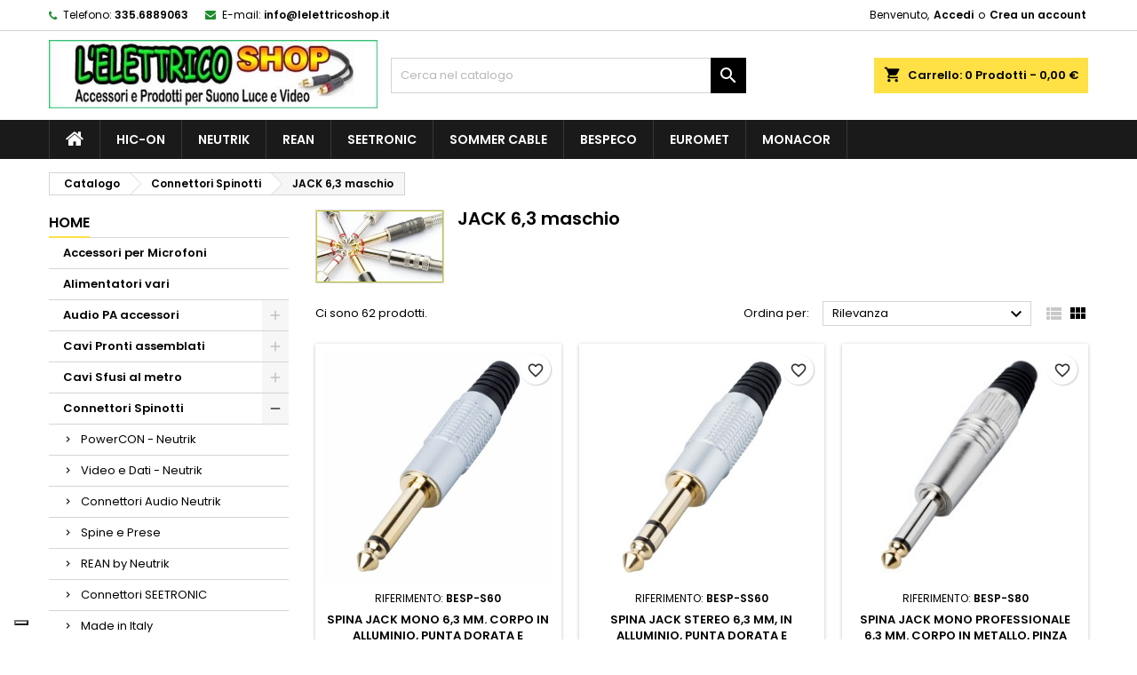

--- FILE ---
content_type: text/html; charset=utf-8
request_url: https://lelettricoshop.it/59-jack-63-maschio
body_size: 21291
content:
<!doctype html>
<html lang="it">

  <head>
    
      
  <meta charset="utf-8">


  <meta http-equiv="x-ua-compatible" content="ie=edge">



  <title>JACK 6,3 maschio</title>
  
    
  
  <meta name="description" content="JACK 6,3 maschio">
  <meta name="keywords" content="">
        <link rel="canonical" href="https://lelettricoshop.it/59-jack-63-maschio">
  
  
        




  <meta name="viewport" content="width=device-width, initial-scale=1">



  <link rel="icon" type="image/vnd.microsoft.icon" href="https://lelettricoshop.it/img/favicon.ico?1709144662">
  <link rel="shortcut icon" type="image/x-icon" href="https://lelettricoshop.it/img/favicon.ico?1709144662">



  
<link rel="font" rel="preload" as="font" type="font/woff2" crossorigin href="https://lelettricoshop.it/themes/AngarTheme/assets/css/fonts/material_icons.woff2"/>
<link rel="font" rel="preload" as="font" type="font/woff2" crossorigin href="https://lelettricoshop.it/themes/AngarTheme/assets/css/fonts/fontawesome-webfont.woff2?v=4.7.0"/>

  <link rel="stylesheet" rel="preload" as="style" href="https://lelettricoshop.it/themes/AngarTheme/assets/css/theme.css" media="all" />
  <link rel="stylesheet" rel="preload" as="style" href="https://lelettricoshop.it/themes/AngarTheme/assets/css/libs/jquery.bxslider.css" media="all" />
  <link rel="stylesheet" rel="preload" as="style" href="https://lelettricoshop.it/themes/AngarTheme/assets/css/font-awesome.css" media="all" />
  <link rel="stylesheet" rel="preload" as="style" href="https://lelettricoshop.it/themes/AngarTheme/assets/css/angartheme.css" media="all" />
  <link rel="stylesheet" rel="preload" as="style" href="https://lelettricoshop.it/themes/AngarTheme/assets/css/home_modyficators.css" media="all" />
  <link rel="stylesheet" rel="preload" as="style" href="https://lelettricoshop.it/themes/AngarTheme/assets/css/rwd.css" media="all" />
  <link rel="stylesheet" rel="preload" as="style" href="https://lelettricoshop.it/themes/AngarTheme/assets/css/black.css" media="all" />
  <link rel="stylesheet" rel="preload" as="style" href="https://lelettricoshop.it/modules/blockreassurance/views/dist/front.css" media="all" />
  <link rel="stylesheet" rel="preload" as="style" href="https://lelettricoshop.it/modules/ps_socialfollow/views/css/ps_socialfollow.css" media="all" />
  <link rel="stylesheet" rel="preload" as="style" href="https://lelettricoshop.it/themes/AngarTheme/modules/ps_searchbar/ps_searchbar.css" media="all" />
  <link rel="stylesheet" rel="preload" as="style" href="https://lelettricoshop.it/modules/paypal/views/css/paypal_fo.css" media="all" />
  <link rel="stylesheet" rel="preload" as="style" href="https://lelettricoshop.it/modules/ps_facetedsearch/views/dist/front.css" media="all" />
  <link rel="stylesheet" rel="preload" as="style" href="https://lelettricoshop.it/modules/wkvacation//views/css/front/banner-and-popup.css" media="all" />
  <link rel="stylesheet" rel="preload" as="style" href="https://lelettricoshop.it/modules/productcomments/views/css/productcomments.css" media="all" />
  <link rel="stylesheet" rel="preload" as="style" href="https://lelettricoshop.it/modules/itcelinvoicefields/views/css/itcelinvoicefields_front.css" media="all" />
  <link rel="stylesheet" rel="preload" as="style" href="https://lelettricoshop.it/modules/angarbanners/views/css/hooks.css" media="all" />
  <link rel="stylesheet" rel="preload" as="style" href="https://lelettricoshop.it/modules/angarcatproduct/views/css/at_catproduct.css" media="all" />
  <link rel="stylesheet" rel="preload" as="style" href="https://lelettricoshop.it/modules/angarcmsinfo/views/css/angarcmsinfo.css" media="all" />
  <link rel="stylesheet" rel="preload" as="style" href="https://lelettricoshop.it/modules/angarhomecat/views/css/at_homecat.css" media="all" />
  <link rel="stylesheet" rel="preload" as="style" href="https://lelettricoshop.it/modules/angarmanufacturer/views/css/at_manufacturer.css" media="all" />
  <link rel="stylesheet" rel="preload" as="style" href="https://lelettricoshop.it/modules/angarslider/views/css/angarslider.css" media="all" />
  <link rel="stylesheet" rel="preload" as="style" href="https://lelettricoshop.it/modules/angarscrolltop/views/css/angarscrolltop.css" media="all" />
  <link rel="stylesheet" rel="preload" as="style" href="https://lelettricoshop.it/js/jquery/ui/themes/base/minified/jquery-ui.min.css" media="all" />
  <link rel="stylesheet" rel="preload" as="style" href="https://lelettricoshop.it/js/jquery/ui/themes/base/minified/jquery.ui.theme.min.css" media="all" />
  <link rel="stylesheet" rel="preload" as="style" href="https://lelettricoshop.it/themes/AngarTheme/modules/blockwishlist/public/wishlist.css" media="all" />
  <link rel="stylesheet" rel="preload" as="style" href="https://lelettricoshop.it/themes/AngarTheme/assets/css/custom.css" media="all" />


  <link rel="stylesheet" href="https://lelettricoshop.it/themes/AngarTheme/assets/css/theme.css" type="text/css" media="all">
  <link rel="stylesheet" href="https://lelettricoshop.it/themes/AngarTheme/assets/css/libs/jquery.bxslider.css" type="text/css" media="all">
  <link rel="stylesheet" href="https://lelettricoshop.it/themes/AngarTheme/assets/css/font-awesome.css" type="text/css" media="all">
  <link rel="stylesheet" href="https://lelettricoshop.it/themes/AngarTheme/assets/css/angartheme.css" type="text/css" media="all">
  <link rel="stylesheet" href="https://lelettricoshop.it/themes/AngarTheme/assets/css/home_modyficators.css" type="text/css" media="all">
  <link rel="stylesheet" href="https://lelettricoshop.it/themes/AngarTheme/assets/css/rwd.css" type="text/css" media="all">
  <link rel="stylesheet" href="https://lelettricoshop.it/themes/AngarTheme/assets/css/black.css" type="text/css" media="all">
  <link rel="stylesheet" href="https://lelettricoshop.it/modules/blockreassurance/views/dist/front.css" type="text/css" media="all">
  <link rel="stylesheet" href="https://lelettricoshop.it/modules/ps_socialfollow/views/css/ps_socialfollow.css" type="text/css" media="all">
  <link rel="stylesheet" href="https://lelettricoshop.it/themes/AngarTheme/modules/ps_searchbar/ps_searchbar.css" type="text/css" media="all">
  <link rel="stylesheet" href="https://lelettricoshop.it/modules/paypal/views/css/paypal_fo.css" type="text/css" media="all">
  <link rel="stylesheet" href="https://lelettricoshop.it/modules/ps_facetedsearch/views/dist/front.css" type="text/css" media="all">
  <link rel="stylesheet" href="https://lelettricoshop.it/modules/wkvacation//views/css/front/banner-and-popup.css" type="text/css" media="all">
  <link rel="stylesheet" href="https://lelettricoshop.it/modules/productcomments/views/css/productcomments.css" type="text/css" media="all">
  <link rel="stylesheet" href="https://lelettricoshop.it/modules/itcelinvoicefields/views/css/itcelinvoicefields_front.css" type="text/css" media="all">
  <link rel="stylesheet" href="https://lelettricoshop.it/modules/angarbanners/views/css/hooks.css" type="text/css" media="all">
  <link rel="stylesheet" href="https://lelettricoshop.it/modules/angarcatproduct/views/css/at_catproduct.css" type="text/css" media="all">
  <link rel="stylesheet" href="https://lelettricoshop.it/modules/angarcmsinfo/views/css/angarcmsinfo.css" type="text/css" media="all">
  <link rel="stylesheet" href="https://lelettricoshop.it/modules/angarhomecat/views/css/at_homecat.css" type="text/css" media="all">
  <link rel="stylesheet" href="https://lelettricoshop.it/modules/angarmanufacturer/views/css/at_manufacturer.css" type="text/css" media="all">
  <link rel="stylesheet" href="https://lelettricoshop.it/modules/angarslider/views/css/angarslider.css" type="text/css" media="all">
  <link rel="stylesheet" href="https://lelettricoshop.it/modules/angarscrolltop/views/css/angarscrolltop.css" type="text/css" media="all">
  <link rel="stylesheet" href="https://lelettricoshop.it/js/jquery/ui/themes/base/minified/jquery-ui.min.css" type="text/css" media="all">
  <link rel="stylesheet" href="https://lelettricoshop.it/js/jquery/ui/themes/base/minified/jquery.ui.theme.min.css" type="text/css" media="all">
  <link rel="stylesheet" href="https://lelettricoshop.it/themes/AngarTheme/modules/blockwishlist/public/wishlist.css" type="text/css" media="all">
  <link rel="stylesheet" href="https://lelettricoshop.it/themes/AngarTheme/assets/css/custom.css" type="text/css" media="all">


<link rel="stylesheet" rel="preload" as="style" href="https://fonts.googleapis.com/css?family=Poppins:400,600&amp;subset=latin,latin-ext&display=block" type="text/css" media="all" />


  

  <script type="text/javascript">
        var blockwishlistController = "https:\/\/lelettricoshop.it\/module\/blockwishlist\/action";
        var currentPageId = "28";
        var popupDisplayPages = ["1","2","3","4","5"];
        var prestashop = {"cart":{"products":[],"totals":{"total":{"type":"total","label":"Totale","amount":0,"value":"0,00\u00a0\u20ac"},"total_including_tax":{"type":"total","label":"Totale (tasse incl.)","amount":0,"value":"0,00\u00a0\u20ac"},"total_excluding_tax":{"type":"total","label":"Totale (tasse escl.)","amount":0,"value":"0,00\u00a0\u20ac"}},"subtotals":{"products":{"type":"products","label":"Totale parziale","amount":0,"value":"0,00\u00a0\u20ac"},"discounts":null,"shipping":{"type":"shipping","label":"Spedizione","amount":0,"value":""},"tax":{"type":"tax","label":"Iva inclusa","amount":0,"value":"0,00\u00a0\u20ac"}},"products_count":0,"summary_string":"0 articoli","vouchers":{"allowed":0,"added":[]},"discounts":[],"minimalPurchase":0,"minimalPurchaseRequired":""},"currency":{"id":2,"name":"Euro","iso_code":"EUR","iso_code_num":"978","sign":"\u20ac"},"customer":{"lastname":null,"firstname":null,"email":null,"birthday":null,"newsletter":null,"newsletter_date_add":null,"optin":null,"website":null,"company":null,"siret":null,"ape":null,"is_logged":false,"gender":{"type":null,"name":null},"addresses":[]},"language":{"name":"Italiano (Italian)","iso_code":"it","locale":"it-IT","language_code":"it-it","is_rtl":"0","date_format_lite":"d\/m\/Y","date_format_full":"d\/m\/Y H:i:s","id":2},"page":{"title":"","canonical":"https:\/\/lelettricoshop.it\/59-jack-63-maschio","meta":{"title":"JACK 6,3 maschio","description":"JACK 6,3 maschio","keywords":"","robots":"index"},"page_name":"category","body_classes":{"lang-it":true,"lang-rtl":false,"country-IT":true,"currency-EUR":true,"layout-left-column":true,"page-category":true,"tax-display-enabled":true,"category-id-59":true,"category-JACK 6,3 maschio":true,"category-id-parent-44":true,"category-depth-level-3":true},"admin_notifications":[]},"shop":{"name":"Gabrio Service di Torre Gabriele","logo":"https:\/\/lelettricoshop.it\/img\/logo-1667647703.jpg","stores_icon":"https:\/\/lelettricoshop.it\/img\/logo_stores.png","favicon":"https:\/\/lelettricoshop.it\/img\/favicon.ico"},"urls":{"base_url":"https:\/\/lelettricoshop.it\/","current_url":"https:\/\/lelettricoshop.it\/59-jack-63-maschio","shop_domain_url":"https:\/\/lelettricoshop.it","img_ps_url":"https:\/\/lelettricoshop.it\/img\/","img_cat_url":"https:\/\/lelettricoshop.it\/img\/c\/","img_lang_url":"https:\/\/lelettricoshop.it\/img\/l\/","img_prod_url":"https:\/\/lelettricoshop.it\/img\/p\/","img_manu_url":"https:\/\/lelettricoshop.it\/img\/m\/","img_sup_url":"https:\/\/lelettricoshop.it\/img\/su\/","img_ship_url":"https:\/\/lelettricoshop.it\/img\/s\/","img_store_url":"https:\/\/lelettricoshop.it\/img\/st\/","img_col_url":"https:\/\/lelettricoshop.it\/img\/co\/","img_url":"https:\/\/lelettricoshop.it\/themes\/AngarTheme\/assets\/img\/","css_url":"https:\/\/lelettricoshop.it\/themes\/AngarTheme\/assets\/css\/","js_url":"https:\/\/lelettricoshop.it\/themes\/AngarTheme\/assets\/js\/","pic_url":"https:\/\/lelettricoshop.it\/upload\/","pages":{"address":"https:\/\/lelettricoshop.it\/indirizzo","addresses":"https:\/\/lelettricoshop.it\/indirizzi","authentication":"https:\/\/lelettricoshop.it\/login","cart":"https:\/\/lelettricoshop.it\/carrello","category":"https:\/\/lelettricoshop.it\/index.php?controller=category","cms":"https:\/\/lelettricoshop.it\/index.php?controller=cms","contact":"https:\/\/lelettricoshop.it\/contattarci","discount":"https:\/\/lelettricoshop.it\/sconto","guest_tracking":"https:\/\/lelettricoshop.it\/tracciatura-ospite","history":"https:\/\/lelettricoshop.it\/cronologia-ordini","identity":"https:\/\/lelettricoshop.it\/identita","index":"https:\/\/lelettricoshop.it\/","my_account":"https:\/\/lelettricoshop.it\/il-mio-account","order_confirmation":"https:\/\/lelettricoshop.it\/conferma-ordine","order_detail":"https:\/\/lelettricoshop.it\/index.php?controller=order-detail","order_follow":"https:\/\/lelettricoshop.it\/segui-ordine","order":"https:\/\/lelettricoshop.it\/ordine","order_return":"https:\/\/lelettricoshop.it\/index.php?controller=order-return","order_slip":"https:\/\/lelettricoshop.it\/buono-ordine","pagenotfound":"https:\/\/lelettricoshop.it\/pagina-non-trovata","password":"https:\/\/lelettricoshop.it\/recupero-password","pdf_invoice":"https:\/\/lelettricoshop.it\/index.php?controller=pdf-invoice","pdf_order_return":"https:\/\/lelettricoshop.it\/index.php?controller=pdf-order-return","pdf_order_slip":"https:\/\/lelettricoshop.it\/index.php?controller=pdf-order-slip","prices_drop":"https:\/\/lelettricoshop.it\/calo-prezzi","product":"https:\/\/lelettricoshop.it\/index.php?controller=product","search":"https:\/\/lelettricoshop.it\/ricerca","sitemap":"https:\/\/lelettricoshop.it\/mappa-del-sito","stores":"https:\/\/lelettricoshop.it\/negozi","supplier":"https:\/\/lelettricoshop.it\/fornitore","register":"https:\/\/lelettricoshop.it\/login?create_account=1","order_login":"https:\/\/lelettricoshop.it\/ordine?login=1"},"alternative_langs":[],"theme_assets":"\/themes\/AngarTheme\/assets\/","actions":{"logout":"https:\/\/lelettricoshop.it\/?mylogout="},"no_picture_image":{"bySize":{"small_default":{"url":"https:\/\/lelettricoshop.it\/img\/p\/it-default-small_default.jpg","width":115,"height":115},"cart_default":{"url":"https:\/\/lelettricoshop.it\/img\/p\/it-default-cart_default.jpg","width":125,"height":125},"home_default":{"url":"https:\/\/lelettricoshop.it\/img\/p\/it-default-home_default.jpg","width":250,"height":250},"medium_default":{"url":"https:\/\/lelettricoshop.it\/img\/p\/it-default-medium_default.jpg","width":452,"height":452},"large_default":{"url":"https:\/\/lelettricoshop.it\/img\/p\/it-default-large_default.jpg","width":800,"height":800}},"small":{"url":"https:\/\/lelettricoshop.it\/img\/p\/it-default-small_default.jpg","width":115,"height":115},"medium":{"url":"https:\/\/lelettricoshop.it\/img\/p\/it-default-home_default.jpg","width":250,"height":250},"large":{"url":"https:\/\/lelettricoshop.it\/img\/p\/it-default-large_default.jpg","width":800,"height":800},"legend":""}},"configuration":{"display_taxes_label":true,"display_prices_tax_incl":true,"is_catalog":false,"show_prices":true,"opt_in":{"partner":false},"quantity_discount":{"type":"discount","label":"Sconto unit\u00e0"},"voucher_enabled":0,"return_enabled":1},"field_required":[],"breadcrumb":{"links":[{"title":"Catalogo","url":"https:\/\/lelettricoshop.it\/"},{"title":"Connettori Spinotti","url":"https:\/\/lelettricoshop.it\/44-connettori-spinotti"},{"title":"JACK 6,3 maschio","url":"https:\/\/lelettricoshop.it\/59-jack-63-maschio"}],"count":3},"link":{"protocol_link":"https:\/\/","protocol_content":"https:\/\/"},"time":1769253572,"static_token":"5ed14ecde068692dbbcbeea87e4d4e15","token":"d894c0b71abb7ac0f01427e545858388","debug":false};
        var prestashopFacebookAjaxController = "https:\/\/lelettricoshop.it\/module\/ps_facebook\/Ajax";
        var productsAlreadyTagged = [];
        var psemailsubscription_subscription = "https:\/\/lelettricoshop.it\/module\/ps_emailsubscription\/subscription";
        var psr_icon_color = "#F19D76";
        var removeFromWishlistUrl = "https:\/\/lelettricoshop.it\/module\/blockwishlist\/action?action=deleteProductFromWishlist";
        var scheduleType = "";
        var shopClosed = 0;
        var wishlistAddProductToCartUrl = "https:\/\/lelettricoshop.it\/module\/blockwishlist\/action?action=addProductToCart";
        var wishlistUrl = "https:\/\/lelettricoshop.it\/module\/blockwishlist\/view";
      </script>



  <script type="text/javascript">
var _iub = _iub || [];
_iub.csConfiguration = {"askConsentAtCookiePolicyUpdate":true,"floatingPreferencesButtonDisplay":"bottom-left","perPurposeConsent":true,"siteId":3484920,"whitelabel":false,"cookiePolicyId":71079175,"lang":"it", "banner":{ "acceptButtonCaptionColor":"#FFFFFF","acceptButtonColor":"#0073CE","acceptButtonDisplay":true,"backgroundColor":"#FFFFFF","brandBackgroundColor":"#FFFFFF","brandTextColor":"#000000","closeButtonRejects":true,"customizeButtonCaptionColor":"#4D4D4D","customizeButtonColor":"#DADADA","customizeButtonDisplay":true,"explicitWithdrawal":true,"listPurposes":true,"logo":"https://lelettricoshop.it/img/logo-1667647703.jpg","position":"float-top-center","showTitle":false,"textColor":"#000000" }};
</script>
<script type="text/javascript" src="https://cs.iubenda.com/autoblocking/3484920.js"></script>
<script type="text/javascript" src="//cdn.iubenda.com/cs/iubenda_cs.js" charset="UTF-8" async></script>
			<script type='text/javascript'>
				var iCallback = function(){};

				if('callback' in _iub.csConfiguration) {
					if('onConsentGiven' in _iub.csConfiguration.callback) iCallback = _iub.csConfiguration.callback.onConsentGiven;

					_iub.csConfiguration.callback.onConsentGiven = function() {
						iCallback();

						jQuery('noscript._no_script_iub').each(function (a, b) { var el = jQuery(b); el.after(el.html()); });
					};
				};
			</script><script type="text/javascript">
    var show_warning_info = "";
    var show_warning_text = "Non hai inserito i campi per fattura elettronica (codice PEC / SDI) per uno o più indirizzi salvati. Modifica i tuoi indirizzi e inserisci questi dati per poter ricevere la fattura elettronica dell'ordine.";
    var errorDni = "Il campo CF non è valido";
    var errorVat = "Il campo P.IVA non è valido";
    var sdiError = "Il campo SDI non è valido (7 caratteri alfanumerici)";
    var sdiErrorPA = "Il campo SDI non è valido (6 caratteri alfanumerici)"
</script>
<style type="text/css">
body {
background-color: #ffffff;
font-family: "Poppins", Arial, Helvetica, sans-serif;
}

.products .product-miniature .product-title {
height: 60px;
}

.products .product-miniature .product-title a {
font-size: 13px;
line-height: 18px;
}

#content-wrapper .products .product-miniature .product-desc {
height: 36px;
}

@media (min-width: 991px) {
#home_categories ul li .cat-container {
min-height: 260px;
}
}

@media (min-width: 768px) {
#_desktop_logo {
padding-top: 10px;
padding-bottom: 11px;
}
}

nav.header-nav {
background: #ffffff;
}

nav.header-nav,
.header_sep2 #contact-link span.shop-phone,
.header_sep2 #contact-link span.shop-phone.shop-tel,
.header_sep2 #contact-link span.shop-phone:last-child,
.header_sep2 .lang_currency_top,
.header_sep2 .lang_currency_top:last-child,
.header_sep2 #_desktop_currency_selector,
.header_sep2 #_desktop_language_selector,
.header_sep2 #_desktop_user_info {
border-color: #d6d4d4;
}

#contact-link,
#contact-link a,
.lang_currency_top span.lang_currency_text,
.lang_currency_top .dropdown i.expand-more,
nav.header-nav .user-info span,
nav.header-nav .user-info a.logout,
#languages-block-top div.current,
nav.header-nav a{
color: #000000;
}

#contact-link span.shop-phone strong,
#contact-link span.shop-phone strong a,
.lang_currency_top span.expand-more,
nav.header-nav .user-info a.account {
color: #000000;
}

#contact-link span.shop-phone i {
color: #1e8c2c;
}

.header-top {
background: #ffffff;
}

div#search_widget form button[type=submit] {
background: #000000;
color: #ffffff;
}

div#search_widget form button[type=submit]:hover {
background: #ffe045;
color: #ffffff;
}


#header div#_desktop_cart .blockcart .header {
background: #ffe045;
}

#header div#_desktop_cart .blockcart .header a.cart_link {
color: #000000;
}


#homepage-slider .bx-wrapper .bx-pager.bx-default-pager a:hover,
#homepage-slider .bx-wrapper .bx-pager.bx-default-pager a.active{
background: #ffe045;
}

div#rwd_menu {
background: #1b1a1b;
}

div#rwd_menu,
div#rwd_menu a {
color: #ffffff;
}

div#rwd_menu,
div#rwd_menu .rwd_menu_item,
div#rwd_menu .rwd_menu_item:first-child {
border-color: #363636;
}

div#rwd_menu .rwd_menu_item:hover,
div#rwd_menu .rwd_menu_item:focus,
div#rwd_menu .rwd_menu_item a:hover,
div#rwd_menu .rwd_menu_item a:focus {
color: #ffffff;
background: #1e8c2c;
}

#mobile_top_menu_wrapper2 .top-menu li a:hover,
.rwd_menu_open ul.user_info li a:hover {
background: #1e8c2c;
color: #ffffff;
}

#_desktop_top_menu{
background: #1b1a1b;
}

#_desktop_top_menu,
#_desktop_top_menu > ul > li,
.menu_sep1 #_desktop_top_menu > ul > li,
.menu_sep1 #_desktop_top_menu > ul > li:last-child,
.menu_sep2 #_desktop_top_menu,
.menu_sep2 #_desktop_top_menu > ul > li,
.menu_sep2 #_desktop_top_menu > ul > li:last-child,
.menu_sep3 #_desktop_top_menu,
.menu_sep4 #_desktop_top_menu,
.menu_sep5 #_desktop_top_menu,
.menu_sep6 #_desktop_top_menu {
border-color: #363636;
}

#_desktop_top_menu > ul > li > a {
color: #ffffff;
}

#_desktop_top_menu > ul > li:hover > a {
color: #ffffff;
background: #1e8c2c;
}

.submenu1 #_desktop_top_menu .popover.sub-menu ul.top-menu li a:hover,
.submenu3 #_desktop_top_menu .popover.sub-menu ul.top-menu li a:hover,
.live_edit_0.submenu1 #_desktop_top_menu .popover.sub-menu ul.top-menu li:hover > a,
.live_edit_0.submenu3 #_desktop_top_menu .popover.sub-menu ul.top-menu li:hover > a {
background: #1e8c2c;
color: #ffffff;
}


#home_categories .homecat_title span {
border-color: #1e8c2c;
}

#home_categories ul li .homecat_name span {
background: #1e8c2c;
}

#home_categories ul li a.view_more {
background: #1e8c2c;
color: #ffffff;
border-color: #1e8c2c;
}

#home_categories ul li a.view_more:hover {
background: #1b1a1b;
color: #ffffff;
border-color: #1b1a1b;
}

.columns .text-uppercase a,
.columns .text-uppercase span,
.columns div#_desktop_cart .cart_index_title a,
#home_man_product .catprod_title a span {
border-color: #ffe045;
}

#index .tabs ul.nav-tabs li.nav-item a.active,
#index .tabs ul.nav-tabs li.nav-item a:hover,
.index_title a,
.index_title span {
border-color: #ffe045;
}

a.product-flags-plist span.product-flag.new,
#home_cat_product a.product-flags-plist span.product-flag.new,
#product #content .product-flags li,
#product #content .product-flags .product-flag.new {
background: #1e8c2c;
}

.products .product-miniature .product-title a,
#home_cat_product ul li .right-block .name_block a {
color: #000000;
}

.products .product-miniature span.price,
#home_cat_product ul li .product-price-and-shipping .price,
.ui-widget .search_right span.search_price,
body#view #main .wishlist-product-price {
color: #ff5722;
}

.button-container .add-to-cart:hover,
#subcart .cart-buttons .viewcart:hover,
body#view ul li.wishlist-products-item .wishlist-product-bottom .btn-primary:hover {
background: #282828;
color: #ffffff;
border-color: #282828;
}

.button-container .add-to-cart,
.button-container .add-to-cart:disabled,
#subcart .cart-buttons .viewcart,
body#view ul li.wishlist-products-item .wishlist-product-bottom .btn-primary {
background: #ffe045;
color: #000000;
border-color: #000000;
}

#home_cat_product .catprod_title span {
border-color: #1e8c2c;
}

#home_man .man_title span {
border-color: #1e8c2c;
}

div#angarinfo_block .icon_cms {
color: #1e8c2c;
}

.footer-container {
background: #1b1a1b;
}

.footer-container,
.footer-container .h3,
.footer-container .links .title,
.row.social_footer {
border-color: #363636;
}

.footer-container .h3 span,
.footer-container .h3 a,
.footer-container .links .title span.h3,
.footer-container .links .title a.h3 {
border-color: #ffe045;
}

.footer-container,
.footer-container .h3,
.footer-container .links .title .h3,
.footer-container a,
.footer-container li a,
.footer-container .links ul>li a {
color: #ffffff;
}

.block_newsletter .btn-newsletter {
background: #1e8c2c;
color: #ffffff;
}

.block_newsletter .btn-newsletter:hover {
background: #1e8c2c;
color: #ffffff;
}

.footer-container .bottom-footer {
background: #1b1a1b;
border-color: #363636;
color: #ffffff;
}

.product-prices .current-price span.price {
color: #ff5722;
}

.product-add-to-cart button.btn.add-to-cart:hover {
background: #282828;
color: #ffffff;
border-color: #282828;
}

.product-add-to-cart button.btn.add-to-cart,
.product-add-to-cart button.btn.add-to-cart:disabled {
background: #ffe045;
color: #000000;
border-color: #ffe045;
}

#product .tabs ul.nav-tabs li.nav-item a.active,
#product .tabs ul.nav-tabs li.nav-item a:hover,
#product .index_title span,
.page-product-heading span,
body #product-comments-list-header .comments-nb {
border-color: #ffe045;
}

body .btn-primary:hover {
background: #3aa04c;
color: #ffffff;
border-color: #196f28;
}

body .btn-primary,
body .btn-primary.disabled,
body .btn-primary:disabled,
body .btn-primary.disabled:hover {
background: #43b754;
color: #ffffff;
border-color: #399a49;
}

body .btn-secondary:hover {
background: #eeeeee;
color: #000000;
border-color: #d8d8d8;
}

body .btn-secondary,
body .btn-secondary.disabled,
body .btn-secondary:disabled,
body .btn-secondary.disabled:hover {
background: #f6f6f6;
color: #000000;
border-color: #d8d8d8;
}

.form-control:focus, .input-group.focus {
border-color: #dbdbdb;
outline-color: #dbdbdb;
}

body .pagination .page-list .current a,
body .pagination .page-list a:hover,
body .pagination .page-list .current a.disabled,
body .pagination .page-list .current a.disabled:hover {
color: #ffe045;
}

.page-my-account #content .links a:hover i {
color: #ffe045;
}

#scroll_top {
background: #ffe045;
color: #ffffff;
}

#scroll_top:hover,
#scroll_top:focus {
background: #1b1a1b;
color: #ffffff;
}

</style>




    
  </head>

  <body id="category" class="lang-it country-it currency-eur layout-left-column page-category tax-display-enabled category-id-59 category-jack-6-3-maschio category-id-parent-44 category-depth-level-3 live_edit_0  ps_178 ps_178
	no_bg #ffffff bg_attatchment_fixed bg_position_tl bg_repeat_xy bg_size_initial slider_position_column slider_controls_black banners_top2 banners_top_tablets2 banners_top_phones1 banners_bottom2 banners_bottom_tablets2 banners_bottom_phones1 submenu1 pl_1col_qty_4 pl_2col_qty_3 pl_3col_qty_3 pl_1col_qty_bigtablets_3 pl_2col_qty_bigtablets_3 pl_3col_qty_bigtablets_3 pl_1col_qty_tablets_2 pl_1col_qty_phones_2 home_tabs1 pl_border_type2 60 13 18 pl_button_icon_no pl_button_qty1 pl_desc_no pl_reviews_yes pl_availability_no  hide_reference_no hide_reassurance_yes product_tabs1    menu_sep1 header_sep1 slider_boxed feat_cat_style2 feat_cat3 feat_cat_bigtablets2 feat_cat_tablets2 feat_cat_phones1 all_products_yes pl_colors_no newsletter_info_yes stickycart_yes stickymenu_yes homeicon_no pl_man_no product_hide_man_no  pl_ref_no  mainfont_Poppins bg_white  not_logged  ">

    
      
    

    <main>
      
              

      <header id="header">
        
          


  <div class="header-banner">
    
  </div>



  <nav class="header-nav">
    <div class="container">
      <div class="row">
          <div class="col-md-12 col-xs-12">
            <div id="_desktop_contact_link">
  <div id="contact-link">

			<span class="shop-phone contact_link">
			<a href="https://lelettricoshop.it/contattarci">Contatto</a>
		</span>
	
			<span class="shop-phone shop-tel">
			<i class="fa fa-phone"></i>
			<span class="shop-phone_text">Telefono:</span>
			<strong><a href="tel:335.6889063">335.6889063</a></strong>
		</span>
	
			<span class="shop-phone shop-email">
			<i class="fa fa-envelope"></i>
			<span class="shop-phone_text">E-mail:</span>
			<strong><a href="&#109;&#97;&#105;&#108;&#116;&#111;&#58;%69%6e%66%6f@%6c%65%6c%65%74%74%72%69%63%6f%73%68%6f%70.%69%74" >&#x69;&#x6e;&#x66;&#x6f;&#x40;&#x6c;&#x65;&#x6c;&#x65;&#x74;&#x74;&#x72;&#x69;&#x63;&#x6f;&#x73;&#x68;&#x6f;&#x70;&#x2e;&#x69;&#x74;</a></strong>
		</span>
	

  </div>
</div>


            <div id="_desktop_user_info">
  <div class="user-info">


	<ul class="user_info hidden-md-up">

		
			<li><a href="https://lelettricoshop.it/il-mio-account" title="Accedi al tuo account cliente" rel="nofollow">Accedi</a></li>
			<li><a href="https://lelettricoshop.it/login?create_account=1" title="Accedi al tuo account cliente" rel="nofollow">Crea un account</a></li>

		
	</ul>


	<div class="hidden-sm-down">
		<span class="welcome">Benvenuto,</span>
					<a class="account" href="https://lelettricoshop.it/il-mio-account" title="Accedi al tuo account cliente" rel="nofollow">Accedi</a>

			<span class="or">o</span>

			<a class="account" href="https://lelettricoshop.it/login?create_account=1" title="Accedi al tuo account cliente" rel="nofollow">Crea un account</a>
			</div>


  </div>
</div>
          </div>
      </div>
    </div>
  </nav>



  <div class="header-top">
    <div class="container">
	  <div class="row">
        <div class="col-md-4 hidden-sm-down2" id="_desktop_logo">
                            <a href="https://lelettricoshop.it/">
                  <img class="logo img-responsive" src="https://lelettricoshop.it/img/logo-1667647703.jpg" alt="Gabrio Service di Torre Gabriele">
                </a>
                    </div>
		
<div id="_desktop_cart">

	<div class="cart_top">

		<div class="blockcart cart-preview inactive" data-refresh-url="//lelettricoshop.it/module/ps_shoppingcart/ajax">
			<div class="header">
			
				<div class="cart_index_title">
					<a class="cart_link" rel="nofollow" href="//lelettricoshop.it/carrello?action=show">
						<i class="material-icons shopping-cart">shopping_cart</i>
						<span class="hidden-sm-down cart_title">Carrello:</span>
						<span class="cart-products-count">
							0<span> Prodotti - 0,00 €</span>
						</span>
					</a>
				</div>


				<div id="subcart">

					<ul class="cart_products">

											<li>Non ci sono più articoli nel tuo carrello</li>
					
										</ul>

					<ul class="cart-subtotals">

				
						<li>
							<span class="text">Spedizione</span>
							<span class="value"></span>
							<span class="clearfix"></span>
						</li>

						<li>
							<span class="text">Totale</span>
							<span class="value">0,00 €</span>
							<span class="clearfix"></span>
						</li>

					</ul>

					<div class="cart-buttons">
						<a class="btn btn-primary viewcart" href="//lelettricoshop.it/carrello?action=show">Pagamento <i class="material-icons">&#xE315;</i></a>
											</div>

				</div>

			</div>
		</div>

	</div>

</div>


<!-- Block search module TOP -->
<div id="_desktop_search_widget" class="col-lg-4 col-md-4 col-sm-12 search-widget hidden-sm-down ">
	<div id="search_widget" data-search-controller-url="//lelettricoshop.it/ricerca">
		<form method="get" action="//lelettricoshop.it/ricerca">
			<input type="hidden" name="controller" value="search">
			<input type="text" name="s" value="" placeholder="Cerca nel catalogo" aria-label="Cerca">
			<button type="submit">
				<i class="material-icons search">&#xE8B6;</i>
				<span class="hidden-xl-down">Cerca</span>
			</button>
		</form>
	</div>
</div>
<!-- /Block search module TOP -->

		<div class="clearfix"></div>
	  </div>
    </div>

	<div id="rwd_menu" class="hidden-md-up">
		<div class="container">
			<div id="menu-icon2" class="rwd_menu_item"><i class="material-icons d-inline">&#xE5D2;</i></div>
			<div id="search-icon" class="rwd_menu_item"><i class="material-icons search">&#xE8B6;</i></div>
			<div id="user-icon" class="rwd_menu_item"><i class="material-icons logged">&#xE7FF;</i></div>
			<div id="_mobile_cart" class="rwd_menu_item"></div>
		</div>
		<div class="clearfix"></div>
	</div>

	<div class="container">
		<div id="mobile_top_menu_wrapper2" class="rwd_menu_open hidden-md-up" style="display:none;">
			<div class="js-top-menu mobile" id="_mobile_top_menu"></div>
		</div>

		<div id="mobile_search_wrapper" class="rwd_menu_open hidden-md-up" style="display:none;">
			<div id="_mobile_search_widget"></div>
		</div>

		<div id="mobile_user_wrapper" class="rwd_menu_open hidden-md-up" style="display:none;">
			<div id="_mobile_user_info"></div>
		</div>
	</div>
  </div>
  

<div class="menu js-top-menu position-static hidden-sm-down" id="_desktop_top_menu">
    

      <ul class="top-menu container" id="top-menu" data-depth="0">

					<li class="home_icon"><a href="https://lelettricoshop.it/"><i class="icon-home"></i><span>Catalogo</span></a></li>
		
	    
							<li class="manufacturer" id="manufacturer-13">
								  <a
					class="dropdown-item"
					href="https://lelettricoshop.it/brand/13-hic-on" data-depth="0"
									  >
										Hic-on
				  </a>
				  				</li>
							<li class="manufacturer" id="manufacturer-8">
								  <a
					class="dropdown-item"
					href="https://lelettricoshop.it/brand/8-neutrik" data-depth="0"
									  >
										Neutrik
				  </a>
				  				</li>
							<li class="manufacturer" id="manufacturer-9">
								  <a
					class="dropdown-item"
					href="https://lelettricoshop.it/brand/9-rean" data-depth="0"
									  >
										Rean
				  </a>
				  				</li>
							<li class="manufacturer" id="manufacturer-30">
								  <a
					class="dropdown-item"
					href="https://lelettricoshop.it/brand/30-seetronic" data-depth="0"
									  >
										SEETRONIC
				  </a>
				  				</li>
							<li class="manufacturer" id="manufacturer-29">
								  <a
					class="dropdown-item"
					href="https://lelettricoshop.it/brand/29-sommer-cable" data-depth="0"
									  >
										SOMMER CABLE
				  </a>
				  				</li>
							<li class="manufacturer" id="manufacturer-2">
								  <a
					class="dropdown-item"
					href="https://lelettricoshop.it/brand/2-bespeco" data-depth="0"
									  >
										BESPECO
				  </a>
				  				</li>
							<li class="manufacturer" id="manufacturer-31">
								  <a
					class="dropdown-item"
					href="https://lelettricoshop.it/brand/31-euromet" data-depth="0"
									  >
										Euromet
				  </a>
				  				</li>
							<li class="manufacturer" id="manufacturer-14">
								  <a
					class="dropdown-item"
					href="https://lelettricoshop.it/brand/14-monacor" data-depth="0"
									  >
										MONACOR
				  </a>
				  				</li>
			
		
      </ul>


    <div class="clearfix"></div>
</div>


        
      </header>

      
        
<aside id="notifications">
  <div class="container">
    
    
    
      </div>
</aside>
      

      
            
      <section id="wrapper">
        
        <div class="container">
			
			
			<div class="row">
			  			  
				<nav data-depth="3" class="breadcrumb hidden-sm-down">
  <ol itemscope itemtype="http://schema.org/BreadcrumbList">
          
        <li itemprop="itemListElement" itemscope itemtype="http://schema.org/ListItem">
          <a itemprop="item" href="https://lelettricoshop.it/">
            <span itemprop="name">Catalogo</span>
          </a>
          <meta itemprop="position" content="1">
        </li>
      
          
        <li itemprop="itemListElement" itemscope itemtype="http://schema.org/ListItem">
          <a itemprop="item" href="https://lelettricoshop.it/44-connettori-spinotti">
            <span itemprop="name">Connettori Spinotti</span>
          </a>
          <meta itemprop="position" content="2">
        </li>
      
          
        <li itemprop="itemListElement" itemscope itemtype="http://schema.org/ListItem">
          <a itemprop="item" href="https://lelettricoshop.it/59-jack-63-maschio">
            <span itemprop="name">JACK 6,3 maschio</span>
          </a>
          <meta itemprop="position" content="3">
        </li>
      
      </ol>
</nav>
			  
			  
			  
				<div id="left-column" class="columns col-xs-12 col-sm-4 col-md-3">
				  				  



<div class="block-categories block">
		<div class="h6 text-uppercase facet-label">
		<a href="https://lelettricoshop.it/2-home" title="Categorie">Home</a>
	</div>

    <div class="block_content">
		<ul class="tree dhtml">
			
  <li id="cat_id_25"><a href="https://lelettricoshop.it/25-accessori-per-microfoni" >Accessori per Microfoni</a></li><li id="cat_id_15"><a href="https://lelettricoshop.it/15-alimentatori-vari" >Alimentatori vari</a></li><li id="cat_id_97"><a href="https://lelettricoshop.it/97-audio-pa-accessori" >Audio PA accessori</a><ul>
  <li id="cat_id_30"><a href="https://lelettricoshop.it/30-cuffie-audio" >CUFFIE - audio</a></li><li id="cat_id_238"><a href="https://lelettricoshop.it/238-microfoni" >Microfoni</a></li><li id="cat_id_16"><a href="https://lelettricoshop.it/16-adattatori-pc-music" >Adattatori PC Music</a></li><li id="cat_id_197"><a href="https://lelettricoshop.it/197-pedali-ricambi" >Pedali Ricambi</a></li></ul></li><li id="cat_id_23"><a href="https://lelettricoshop.it/23-cavi-pronti-assemblati" >Cavi Pronti assemblati</a><ul>
  <li id="cat_id_27"><a href="https://lelettricoshop.it/27-cavi-microfonici-xlr-e-jack" >Cavi Microfonici XLR e Jack</a></li><li id="cat_id_77"><a href="https://lelettricoshop.it/77-cavi-jack-jack" >Cavi Jack - Jack</a></li><li id="cat_id_82"><a href="https://lelettricoshop.it/82-cavi-mini-cannon-xlr" >Cavi Mini Cannon XLR</a></li><li id="cat_id_79"><a href="https://lelettricoshop.it/79-cavi-audio-con-rca" >Cavi Audio con RCA</a></li><li id="cat_id_80"><a href="https://lelettricoshop.it/80-cavi-adattatori-cavi-y" >Cavi Adattatori - Cavi Y</a></li><li id="cat_id_81"><a href="https://lelettricoshop.it/81-cavi-audio-pc-ipod" >Cavi Audio PC-Ipod</a></li><li id="cat_id_90"><a href="https://lelettricoshop.it/90-cavi-hdmi-video" >Cavi HDMI Video</a></li><li id="cat_id_218"><a href="https://lelettricoshop.it/218-cavi-video-sdi-hd" >Cavi Video SDI / HD</a></li><li id="cat_id_219"><a href="https://lelettricoshop.it/219-cavi-lan-cat6-utp" >Cavi LAN CAT6 UTP</a></li><li id="cat_id_84"><a href="https://lelettricoshop.it/84-cavi-speakon-x-speaker" >Cavi Speakon x Speaker</a></li><li id="cat_id_85"><a href="https://lelettricoshop.it/85-cavi-ibridi-phono-rete" >Cavi Ibridi, Phono Rete</a></li><li id="cat_id_86"><a href="https://lelettricoshop.it/86-cavi-alimentazione-standard" >Cavi Alimentazione Standard</a></li><li id="cat_id_216"><a href="https://lelettricoshop.it/216-cavi-alimentazione-powercon" >Cavi Alimentazione Powercon</a></li><li id="cat_id_87"><a href="https://lelettricoshop.it/87-cavi-fibra-ottica" >Cavi Fibra Ottica</a></li><li id="cat_id_91"><a href="https://lelettricoshop.it/91-cavi-midi" >Cavi MIDI</a></li><li id="cat_id_92"><a href="https://lelettricoshop.it/92-cavi-informatica" >Cavi Informatica</a></li><li id="cat_id_13"><a href="https://lelettricoshop.it/13-multiprese-ciabatta-varie" >Multiprese Ciabatta varie</a></li><li id="cat_id_172"><a href="https://lelettricoshop.it/172-prolunghe-elettriche" >Prolunghe Elettriche</a></li></ul></li><li id="cat_id_22"><a href="https://lelettricoshop.it/22-cavi-sfusi-al-metro" >Cavi Sfusi al metro</a><ul>
  <li id="cat_id_26"><a href="https://lelettricoshop.it/26-cavi-segnale-audio" >Cavi Segnale audio</a></li><li id="cat_id_71"><a href="https://lelettricoshop.it/71-cavi-potenza-audio-speaker-" >Cavi Potenza, Audio Speaker </a></li><li id="cat_id_220"><a href="https://lelettricoshop.it/220-cavi-video" >Cavi Video</a></li><li id="cat_id_221"><a href="https://lelettricoshop.it/221-cavi-cat6-lan" >Cavi Cat6 Lan</a></li><li id="cat_id_73"><a href="https://lelettricoshop.it/73-cavi-midi" >Cavi Midi</a></li><li id="cat_id_74"><a href="https://lelettricoshop.it/74-cavi-multipolari-audio" >Cavi Multipolari Audio</a></li><li id="cat_id_72"><a href="https://lelettricoshop.it/72-cavi-segnale-alimentazione" >Cavi Segnale + Alimentazione</a></li><li id="cat_id_95"><a href="https://lelettricoshop.it/95-cavi-dmx-rete-dmx" >Cavi DMX, + rete Dmx</a></li><li id="cat_id_222"><a href="https://lelettricoshop.it/222-cavi-coassiali-50-ohm" >Cavi Coassiali 50 Ohm</a></li><li id="cat_id_75"><a href="https://lelettricoshop.it/75-cavi-elettrici-vari" >Cavi Elettrici vari</a></li></ul></li><li id="cat_id_44"><a href="https://lelettricoshop.it/44-connettori-spinotti" >Connettori Spinotti</a><ul>
  <li id="cat_id_20"><a href="https://lelettricoshop.it/20-powercon-neutrik" >PowerCON - Neutrik</a></li><li id="cat_id_21"><a href="https://lelettricoshop.it/21-video-e-dati-neutrik" >Video e Dati - Neutrik</a></li><li id="cat_id_37"><a href="https://lelettricoshop.it/37-connettori-audio-neutrik" >Connettori Audio Neutrik</a></li><li id="cat_id_169"><a href="https://lelettricoshop.it/169-spine-e-prese" >Spine e Prese</a></li><li id="cat_id_38"><a href="https://lelettricoshop.it/38-rean-by-neutrik" >REAN by Neutrik</a></li><li id="cat_id_232"><a href="https://lelettricoshop.it/232-connettori-seetronic" >Connettori SEETRONIC</a></li><li id="cat_id_51"><a href="https://lelettricoshop.it/51-made-in-italy" >Made in Italy</a></li><li id="cat_id_52"><a href="https://lelettricoshop.it/52-adattatori-professionali" >Adattatori Professionali</a></li><li id="cat_id_53"><a href="https://lelettricoshop.it/53-adattatori-audio" >Adattatori Audio</a></li><li id="cat_id_54"><a href="https://lelettricoshop.it/54-cannon-xlr" >CANNON XLR</a></li><li id="cat_id_55"><a href="https://lelettricoshop.it/55-mini-cannon-mini-xlr" >Mini Cannon - Mini XLR</a></li><li id="cat_id_56"><a href="https://lelettricoshop.it/56-rca-spine-maschio" >RCA Spine maschio</a></li><li id="cat_id_57"><a href="https://lelettricoshop.it/57-rca-prese-femmina" >RCA Prese femmina</a></li><li id="cat_id_58"><a href="https://lelettricoshop.it/58-jack-35-25-piccoli" >Jack 3,5 - 2,5 Piccoli</a></li><li id="cat_id_59"><a href="https://lelettricoshop.it/59-jack-63-maschio" class="selected">JACK 6,3 maschio</a></li><li id="cat_id_215"><a href="https://lelettricoshop.it/215-jack-63-femmina" >Jack 6,3 femmina</a></li><li id="cat_id_60"><a href="https://lelettricoshop.it/60-connettori-speakon" >Connettori SPEAKON</a></li><li id="cat_id_61"><a href="https://lelettricoshop.it/61-midi-din-e-mini-din" >MIDI DIN e Mini DIN</a></li><li id="cat_id_62"><a href="https://lelettricoshop.it/62-connettori-bnc" >connettori BNC</a></li><li id="cat_id_63"><a href="https://lelettricoshop.it/63-connettori-vde-iec" >Connettori VDE IEC</a></li><li id="cat_id_64"><a href="https://lelettricoshop.it/64-ricambi-connettori" >Ricambi Connettori</a></li><li id="cat_id_65"><a href="https://lelettricoshop.it/65-spinotti-dc" >Spinotti DC</a></li><li id="cat_id_66"><a href="https://lelettricoshop.it/66-radiofrequenza-ed-elettronica" >Radiofrequenza ed Elettronica</a></li><li id="cat_id_67"><a href="https://lelettricoshop.it/67-connettori-tv-sat" >Connettori TV - Sat</a></li><li id="cat_id_68"><a href="https://lelettricoshop.it/68-plug-rj-e-lan" >Plug RJ e LAN</a></li><li id="cat_id_69"><a href="https://lelettricoshop.it/69-multi-pin-sub-d" >Multi-Pin Sub-D</a></li></ul></li><li id="cat_id_14"><a href="https://lelettricoshop.it/14-electronics-accessori" >Electronics Accessori</a><ul>
  <li id="cat_id_32"><a href="https://lelettricoshop.it/32-elettronica-varia" >Elettronica Varia</a></li><li id="cat_id_35"><a href="https://lelettricoshop.it/35-interruttori-vari" >Interruttori Vari</a></li><li id="cat_id_33"><a href="https://lelettricoshop.it/33-morsetti-circuito-stampato" >Morsetti Circuito Stampato</a></li><li id="cat_id_31"><a href="https://lelettricoshop.it/31-accessori-videocamere" >Accessori Videocamere</a></li><li id="cat_id_39"><a href="https://lelettricoshop.it/39-batterie-e-contenitori" >BATTERIE e contenitori</a></li><li id="cat_id_279"><a href="https://lelettricoshop.it/279-morsetti-e-mammut" >Morsetti e Mammut</a></li><li id="cat_id_48"><a href="https://lelettricoshop.it/48-attrezzature" >Attrezzature</a></li></ul></li><li id="cat_id_41"><a href="https://lelettricoshop.it/41-flight-cases" >Flight Cases</a><ul>
  <li id="cat_id_167"><a href="https://lelettricoshop.it/167-accessori-per-cases" >Accessori per Cases</a></li><li id="cat_id_181"><a href="https://lelettricoshop.it/181-flight-case-in-legno" >Flight Case in Legno</a></li><li id="cat_id_179"><a href="https://lelettricoshop.it/179-flight-case-vari" >Flight Case vari</a></li></ul></li><li id="cat_id_296"><a href="https://lelettricoshop.it/296-guaine-fascette-e-nastro" >Guaine Fascette e Nastro</a><ul>
  <li id="cat_id_76"><a href="https://lelettricoshop.it/76-fascette-velcro-avvolgicavo" >Fascette Velcro Avvolgicavo</a></li><li id="cat_id_49"><a href="https://lelettricoshop.it/49-guaine-retraibile-e-calze-trecciate" >Guaine retraibile e Calze trecciate</a></li><li id="cat_id_290"><a href="https://lelettricoshop.it/290-guaina-spiralata" >Guaina Spiralata</a></li><li id="cat_id_200"><a href="https://lelettricoshop.it/200-nastro-isolanti" >Nastro Isolanti</a></li></ul></li><li id="cat_id_185"><a href="https://lelettricoshop.it/185-rack-19-pro" >Rack 19&quot; pro</a><ul>
  <li id="cat_id_186"><a href="https://lelettricoshop.it/186-accessori-rack-19" >Accessori Rack 19&quot;</a></li><li id="cat_id_187"><a href="https://lelettricoshop.it/187-pannelli-preforati" >Pannelli Preforati</a></li></ul></li><li id="cat_id_223"><a href="https://lelettricoshop.it/223-stage-accessori" >STAGE Accessori</a><ul>
  <li id="cat_id_230"><a href="https://lelettricoshop.it/230-accessori-lighting" >Accessori Lighting</a></li><li id="cat_id_229"><a href="https://lelettricoshop.it/229-rulli-avvolgicavo" >Rulli Avvolgicavo</a></li></ul></li><li id="cat_id_40"><a href="https://lelettricoshop.it/40-supporti-e-stativi-pro" >Supporti e Stativi pro</a><ul>
  <li id="cat_id_188"><a href="https://lelettricoshop.it/188-leggii-ed-accessori" >Leggii ed Accessori </a></li><li id="cat_id_189"><a href="https://lelettricoshop.it/189-aste-per-microfoni" >Aste per Microfoni</a></li><li id="cat_id_192"><a href="https://lelettricoshop.it/192-supporti-per-chitarra" >Supporti per chitarra</a></li><li id="cat_id_193"><a href="https://lelettricoshop.it/193-supporti-tastiera-mixer" >Supporti Tastiera Mixer</a></li><li id="cat_id_148"><a href="https://lelettricoshop.it/148-ricambi-per-supporti" >Ricambi per Supporti</a></li><li id="cat_id_245"><a href="https://lelettricoshop.it/245-stativi-per-audio-e-luci" >Stativi per Audio e Luci</a></li></ul></li><li id="cat_id_251"><a href="https://lelettricoshop.it/251-supporti-monitor-tv" >Supporti Monitor TV</a><ul>
  <li id="cat_id_267"><a href="https://lelettricoshop.it/267-supporti-monitor-da-terra" >Supporti Monitor da TERRA</a></li><li id="cat_id_268"><a href="https://lelettricoshop.it/268-supporti-monitor-da-parete" >Supporti Monitor da PARETE</a></li></ul></li><li id="cat_id_295"><a href="https://lelettricoshop.it/295-supporti-videoproiettori" >Supporti Videoproiettori</a><ul>
  <li id="cat_id_249"><a href="https://lelettricoshop.it/249-supporti-vari-video" >Supporti Vari Video</a></li><li id="cat_id_247"><a href="https://lelettricoshop.it/247-arakno-supporti-video" >Arakno Supporti Video</a></li><li id="cat_id_262"><a href="https://lelettricoshop.it/262-supporti-video-da-traliccio" >Supporti video da traliccio</a></li><li id="cat_id_248"><a href="https://lelettricoshop.it/248-ufo-supporti-video-da-soffitto" >UFO Supporti Video da soffitto</a></li><li id="cat_id_263"><a href="https://lelettricoshop.it/263-ufo-supporti-video-da-parete" >UFO Supporti Video da Parete</a></li></ul></li><li id="cat_id_100"><a href="https://lelettricoshop.it/100-stock-rimanenze-e-usato" >Stock Rimanenze e Usato</a></li><li id="cat_id_177"><a href="https://lelettricoshop.it/177-servizio-saldature" >Servizio Saldature</a></li>
		</ul>
	</div>

</div><div id="search_filters_wrapper" class="hidden-sm-down">
  <div id="search_filter_controls" class="hidden-md-up">
      <span id="_mobile_search_filters_clear_all"></span>
      <button class="btn btn-secondary ok">
        <i class="material-icons rtl-no-flip">&#xE876;</i>
        OK
      </button>
  </div>
  
</div>
<section class="best-products tab-pane fade" id="angarbest">
  <div class="h1 products-section-title text-uppercase index_title">
    <a href="https://lelettricoshop.it/migliori-vendite">Migliori vendite</a>
  </div>
  <div class="products">
          


  <article class="product-miniature js-product-miniature" data-id-product="2054" data-id-product-attribute="0">
    <div class="thumbnail-container">

		<div class="product-left">
			<div class="product-image-container">
				
				<a href="https://lelettricoshop.it/cavi-video/2054-cavo-video-sdi-4k-6g-hdtv-sc-vector-dh-75-ohm-blu-al-metro-sommer-cable-4049371193689.html" class="product-flags-plist">
														</a>
				

				
				<a href="https://lelettricoshop.it/cavi-video/2054-cavo-video-sdi-4k-6g-hdtv-sc-vector-dh-75-ohm-blu-al-metro-sommer-cable-4049371193689.html" class="thumbnail product-thumbnail">
												  <img
					src = "https://lelettricoshop.it/2404-home_default/cavo-video-sdi-4k-6g-hdtv-sc-vector-dh-75-ohm-blu-al-metro-sommer-cable.jpg"
					alt = "Cavo Video 6G HD-SDI HDTV 4K, Sommer Cable Vector DH 75 Ohm, blu"
					data-full-size-image-url = "https://lelettricoshop.it/2404-large_default/cavo-video-sdi-4k-6g-hdtv-sc-vector-dh-75-ohm-blu-al-metro-sommer-cable.jpg"  width="250" height="250" 				  >
								</a>
				

												  
				    <a class="quick-view" href="#" data-link-action="quickview">
					  <i class="material-icons search">&#xE8B6;</i>Anteprima
				    </a>
				  
							</div>
		</div>

		<div class="product-right">
			<div class="product-description">
								<p class="pl_reference">
									Riferimento: 
					<span><strong>SOMM-600-0162</strong></span>
								</p>

				<p class="pl_manufacturer">
														Marchi: 
											<a href="https://lelettricoshop.it/brand/29-sommer-cable" title="SOMMER CABLE"><strong>SOMMER CABLE</strong></a>
													</p>

				
				  <h3 class="h3 product-title"><a href="https://lelettricoshop.it/cavi-video/2054-cavo-video-sdi-4k-6g-hdtv-sc-vector-dh-75-ohm-blu-al-metro-sommer-cable-4049371193689.html">Cavo Video SDI 4k, 6G HDTV SC-Vector DH 75 Ohm blu al metro, Sommer Cable</a></h3>
				

				
				  <div class="comments_note">
	<div class="star_content clearfix">
									<div class="star"></div>
												<div class="star"></div>
												<div class="star"></div>
												<div class="star"></div>
												<div class="star"></div>
						</div>
	<span class="nb-comments">(0)</span>
</div>

				

				
					<p class="product-desc">
						Richiedi un Offerta per Quantità
					</p>
				
			</div>

			<div class="product-bottom">
				
				  					<div class="product-price-and-shipping">
					  

					  <span class="sr-only">Prezzo</span>
					  <span class="price">1,65 €</span>

					  
					  

					  
					</div>
				  				

								<div class="button-container">

				

									<form action="https://lelettricoshop.it/carrello" method="post" class="add-to-cart-or-refresh">
					  <input type="hidden" name="token" value="5ed14ecde068692dbbcbeea87e4d4e15">
					  <input type="hidden" name="id_product" value="2054" class="product_page_product_id">

					  <div class="qty_container hidden-md-up hidden-sm-down">
						  <input type="number" name="qty" value="1" min="1" max="306">
						  <a onclick="this.parentNode.querySelector('input[type=number]').stepUp()" class="qty_btn qty_plus"><i class="material-icons touchspin-up"></i></a>
						  <a onclick="this.parentNode.querySelector('input[type=number]').stepDown()" class="qty_btn qty_minus"><i class="material-icons touchspin-down"></i></a>
					  </div>

						
														  <button class="btn add-to-cart" data-button-action="add-to-cart" type="submit">
								<i class="material-icons shopping-cart"></i>
								Aggiungi al carrello
							  </button>
							
						
					</form>
				
					<a class="button lnk_view btn" href="https://lelettricoshop.it/cavi-video/2054-cavo-video-sdi-4k-6g-hdtv-sc-vector-dh-75-ohm-blu-al-metro-sommer-cable-4049371193689.html" title="Più">
						<span>Più</span>
					</a>

				</div>

									<div class="availability">
					
					  <span class="pl-availability">
												  							<i class="material-icons product-available">&#xE5CA;</i>
						  						  Disponibile
											  </span>
					

					
					</div>
				
				<div class="highlighted-informations no-variants hidden-sm-down">
					
					  					
				</div>
			</div>
		</div>

		<div class="clearfix"></div>

    </div>
  </article>

          


  <article class="product-miniature js-product-miniature" data-id-product="2053" data-id-product-attribute="0">
    <div class="thumbnail-container">

		<div class="product-left">
			<div class="product-image-container">
				
				<a href="https://lelettricoshop.it/cavi-video/2053-cavo-video-sdi-4k-6g-hdtv-sc-vector-dh-75-ohm-nero-al-metro-sommer-cable-4049371193689.html" class="product-flags-plist">
														</a>
				

				
				<a href="https://lelettricoshop.it/cavi-video/2053-cavo-video-sdi-4k-6g-hdtv-sc-vector-dh-75-ohm-nero-al-metro-sommer-cable-4049371193689.html" class="thumbnail product-thumbnail">
												  <img
					src = "https://lelettricoshop.it/2394-home_default/cavo-video-sdi-4k-6g-hdtv-sc-vector-dh-75-ohm-nero-al-metro-sommer-cable.jpg"
					alt = "Cavo Video 6G HD-SDI HDTV 4K, Sommer Cable Vector DH 75 Ohm, nero"
					data-full-size-image-url = "https://lelettricoshop.it/2394-large_default/cavo-video-sdi-4k-6g-hdtv-sc-vector-dh-75-ohm-nero-al-metro-sommer-cable.jpg"  width="250" height="250" 				  >
								</a>
				

												  
				    <a class="quick-view" href="#" data-link-action="quickview">
					  <i class="material-icons search">&#xE8B6;</i>Anteprima
				    </a>
				  
							</div>
		</div>

		<div class="product-right">
			<div class="product-description">
								<p class="pl_reference">
									Riferimento: 
					<span><strong>SOMM-600-0161</strong></span>
								</p>

				<p class="pl_manufacturer">
														Marchi: 
											<a href="https://lelettricoshop.it/brand/29-sommer-cable" title="SOMMER CABLE"><strong>SOMMER CABLE</strong></a>
													</p>

				
				  <h3 class="h3 product-title"><a href="https://lelettricoshop.it/cavi-video/2053-cavo-video-sdi-4k-6g-hdtv-sc-vector-dh-75-ohm-nero-al-metro-sommer-cable-4049371193689.html">Cavo Video SDI 4k, 6G HDTV SC-Vector DH 75 Ohm nero al metro, Sommer Cable</a></h3>
				

				
				  <div class="comments_note">
	<div class="star_content clearfix">
									<div class="star"></div>
												<div class="star"></div>
												<div class="star"></div>
												<div class="star"></div>
												<div class="star"></div>
						</div>
	<span class="nb-comments">(0)</span>
</div>

				

				
					<p class="product-desc">
						Richiedi un Offerta per Quantità
					</p>
				
			</div>

			<div class="product-bottom">
				
				  					<div class="product-price-and-shipping">
					  

					  <span class="sr-only">Prezzo</span>
					  <span class="price">1,65 €</span>

					  
					  

					  
					</div>
				  				

								<div class="button-container">

				

									<form action="https://lelettricoshop.it/carrello" method="post" class="add-to-cart-or-refresh">
					  <input type="hidden" name="token" value="5ed14ecde068692dbbcbeea87e4d4e15">
					  <input type="hidden" name="id_product" value="2053" class="product_page_product_id">

					  <div class="qty_container hidden-md-up hidden-sm-down">
						  <input type="number" name="qty" value="1" min="1" max="260">
						  <a onclick="this.parentNode.querySelector('input[type=number]').stepUp()" class="qty_btn qty_plus"><i class="material-icons touchspin-up"></i></a>
						  <a onclick="this.parentNode.querySelector('input[type=number]').stepDown()" class="qty_btn qty_minus"><i class="material-icons touchspin-down"></i></a>
					  </div>

						
														  <button class="btn add-to-cart" data-button-action="add-to-cart" type="submit">
								<i class="material-icons shopping-cart"></i>
								Aggiungi al carrello
							  </button>
							
						
					</form>
				
					<a class="button lnk_view btn" href="https://lelettricoshop.it/cavi-video/2053-cavo-video-sdi-4k-6g-hdtv-sc-vector-dh-75-ohm-nero-al-metro-sommer-cable-4049371193689.html" title="Più">
						<span>Più</span>
					</a>

				</div>

									<div class="availability">
					
					  <span class="pl-availability">
												  							<i class="material-icons product-available">&#xE5CA;</i>
						  						  Disponibile
											  </span>
					

					
					</div>
				
				<div class="highlighted-informations no-variants hidden-sm-down">
					
					  					
				</div>
			</div>
		</div>

		<div class="clearfix"></div>

    </div>
  </article>

          


  <article class="product-miniature js-product-miniature" data-id-product="893" data-id-product-attribute="0">
    <div class="thumbnail-container">

		<div class="product-left">
			<div class="product-image-container">
				
				<a href="https://lelettricoshop.it/cavi-cat6-lan/893-cavo-rete-lan-cat-6a-sftp-schermato-pvc-flessibile-ethernet-o-620-mm-al-metro-4049371446723.html" class="product-flags-plist">
														</a>
				

				
				<a href="https://lelettricoshop.it/cavi-cat6-lan/893-cavo-rete-lan-cat-6a-sftp-schermato-pvc-flessibile-ethernet-o-620-mm-al-metro-4049371446723.html" class="thumbnail product-thumbnail">
												  <img
					src = "https://lelettricoshop.it/5314-home_default/cavo-rete-lan-cat-6a-sftp-schermato-pvc-flessibile-ethernet-o-620-mm-al-metro.jpg"
					alt = "Cavo rete Lan CAT 6a S/FTP Schermato PVC flessibile Ethernet Ø 6,20 mm al Metro"
					data-full-size-image-url = "https://lelettricoshop.it/5314-large_default/cavo-rete-lan-cat-6a-sftp-schermato-pvc-flessibile-ethernet-o-620-mm-al-metro.jpg"  width="250" height="250" 				  >
								</a>
				

												  
				    <a class="quick-view" href="#" data-link-action="quickview">
					  <i class="material-icons search">&#xE8B6;</i>Anteprima
				    </a>
				  
							</div>
		</div>

		<div class="product-right">
			<div class="product-description">
								<p class="pl_reference">
									Riferimento: 
					<span><strong>SOMM-580-0401</strong></span>
								</p>

				<p class="pl_manufacturer">
														Marchi: 
											<a href="https://lelettricoshop.it/brand/29-sommer-cable" title="SOMMER CABLE"><strong>SOMMER CABLE</strong></a>
													</p>

				
				  <h3 class="h3 product-title"><a href="https://lelettricoshop.it/cavi-cat6-lan/893-cavo-rete-lan-cat-6a-sftp-schermato-pvc-flessibile-ethernet-o-620-mm-al-metro-4049371446723.html">Cavo rete Lan CAT 6a S/FTP Schermato PVC flessibile Ethernet Ø 6,20 mm al Metro</a></h3>
				

				
				  <div class="comments_note">
	<div class="star_content clearfix">
									<div class="star"></div>
												<div class="star"></div>
												<div class="star"></div>
												<div class="star"></div>
												<div class="star"></div>
						</div>
	<span class="nb-comments">(0)</span>
</div>

				

				
					<p class="product-desc">
						Sommer Cable, Cavo rete Lan CAT 6a S/FTP Schermato
SC-MERCATOR Ultra Flessibile
					</p>
				
			</div>

			<div class="product-bottom">
				
				  					<div class="product-price-and-shipping">
					  

					  <span class="sr-only">Prezzo</span>
					  <span class="price">2,30 €</span>

					  
					  

					  
					</div>
				  				

								<div class="button-container">

				

									<form action="https://lelettricoshop.it/carrello" method="post" class="add-to-cart-or-refresh">
					  <input type="hidden" name="token" value="5ed14ecde068692dbbcbeea87e4d4e15">
					  <input type="hidden" name="id_product" value="893" class="product_page_product_id">

					  <div class="qty_container hidden-md-up hidden-sm-down">
						  <input type="number" name="qty" value="1" min="1" max="25">
						  <a onclick="this.parentNode.querySelector('input[type=number]').stepUp()" class="qty_btn qty_plus"><i class="material-icons touchspin-up"></i></a>
						  <a onclick="this.parentNode.querySelector('input[type=number]').stepDown()" class="qty_btn qty_minus"><i class="material-icons touchspin-down"></i></a>
					  </div>

						
														  <button class="btn add-to-cart" data-button-action="add-to-cart" type="submit">
								<i class="material-icons shopping-cart"></i>
								Aggiungi al carrello
							  </button>
							
						
					</form>
				
					<a class="button lnk_view btn" href="https://lelettricoshop.it/cavi-cat6-lan/893-cavo-rete-lan-cat-6a-sftp-schermato-pvc-flessibile-ethernet-o-620-mm-al-metro-4049371446723.html" title="Più">
						<span>Più</span>
					</a>

				</div>

									<div class="availability">
					
					  <span class="pl-availability">
												  							<i class="material-icons product-available">&#xE5CA;</i>
						  						  Disponibile
											  </span>
					

					
					</div>
				
				<div class="highlighted-informations no-variants hidden-sm-down">
					
					  					
				</div>
			</div>
		</div>

		<div class="clearfix"></div>

    </div>
  </article>

          


  <article class="product-miniature js-product-miniature" data-id-product="933" data-id-product-attribute="0">
    <div class="thumbnail-container">

		<div class="product-left">
			<div class="product-image-container">
				
				<a href="https://lelettricoshop.it/jack-35-25-piccoli/933-presa-jack-stereo-35-mm-da-pannello-contatti-d-orati-con-dado.html" class="product-flags-plist">
														</a>
				

				
				<a href="https://lelettricoshop.it/jack-35-25-piccoli/933-presa-jack-stereo-35-mm-da-pannello-contatti-d-orati-con-dado.html" class="thumbnail product-thumbnail">
												  <img
					src = "https://lelettricoshop.it/359-home_default/presa-jack-stereo-35-mm-da-pannello-contatti-d-orati-con-dado.jpg"
					alt = "Presa Jack Stereo 3.5 mm da..."
					data-full-size-image-url = "https://lelettricoshop.it/359-large_default/presa-jack-stereo-35-mm-da-pannello-contatti-d-orati-con-dado.jpg"  width="250" height="250" 				  >
								</a>
				

												  
				    <a class="quick-view" href="#" data-link-action="quickview">
					  <i class="material-icons search">&#xE8B6;</i>Anteprima
				    </a>
				  
							</div>
		</div>

		<div class="product-right">
			<div class="product-description">
								<p class="pl_reference">
									Riferimento: 
					<span><strong>MOUS-161-7300-EX</strong></span>
								</p>

				<p class="pl_manufacturer">
														Marchi: 
											<a href="https://lelettricoshop.it/brand/2-bespeco" title="BESPECO"><strong>BESPECO</strong></a>
													</p>

				
				  <h3 class="h3 product-title"><a href="https://lelettricoshop.it/jack-35-25-piccoli/933-presa-jack-stereo-35-mm-da-pannello-contatti-d-orati-con-dado.html">Presa Jack Stereo 3.5 mm da pannello, Contatti d&#039;orati, con dado</a></h3>
				

				
				  <div class="comments_note">
	<div class="star_content clearfix">
									<div class="star"></div>
												<div class="star"></div>
												<div class="star"></div>
												<div class="star"></div>
												<div class="star"></div>
						</div>
	<span class="nb-comments">(0)</span>
</div>

				

				
					<p class="product-desc">
						
					</p>
				
			</div>

			<div class="product-bottom">
				
				  					<div class="product-price-and-shipping">
					  

					  <span class="sr-only">Prezzo</span>
					  <span class="price">2,85 €</span>

					  
					  

					  
					</div>
				  				

								<div class="button-container">

				

									<form action="https://lelettricoshop.it/carrello" method="post" class="add-to-cart-or-refresh">
					  <input type="hidden" name="token" value="5ed14ecde068692dbbcbeea87e4d4e15">
					  <input type="hidden" name="id_product" value="933" class="product_page_product_id">

					  <div class="qty_container hidden-md-up hidden-sm-down">
						  <input type="number" name="qty" value="1" min="1" max="35">
						  <a onclick="this.parentNode.querySelector('input[type=number]').stepUp()" class="qty_btn qty_plus"><i class="material-icons touchspin-up"></i></a>
						  <a onclick="this.parentNode.querySelector('input[type=number]').stepDown()" class="qty_btn qty_minus"><i class="material-icons touchspin-down"></i></a>
					  </div>

						
														  <button class="btn add-to-cart" data-button-action="add-to-cart" type="submit">
								<i class="material-icons shopping-cart"></i>
								Aggiungi al carrello
							  </button>
							
						
					</form>
				
					<a class="button lnk_view btn" href="https://lelettricoshop.it/jack-35-25-piccoli/933-presa-jack-stereo-35-mm-da-pannello-contatti-d-orati-con-dado.html" title="Più">
						<span>Più</span>
					</a>

				</div>

									<div class="availability">
					
					  <span class="pl-availability">
												  							<i class="material-icons product-available">&#xE5CA;</i>
						  						  Disponibile
											  </span>
					

					
					</div>
				
				<div class="highlighted-informations no-variants hidden-sm-down">
					
					  					
				</div>
			</div>
		</div>

		<div class="clearfix"></div>

    </div>
  </article>

          


  <article class="product-miniature js-product-miniature" data-id-product="1662" data-id-product-attribute="866">
    <div class="thumbnail-container">

		<div class="product-left">
			<div class="product-image-container">
				
				<a href="https://lelettricoshop.it/cavi-segnale-audio/1662-866-cavo-microfonico-o-65-rame-ofc-bespeco-per-segnale-audio-sfuso-al-metro.html#/11-colore_del_cavo-nero" class="product-flags-plist">
														</a>
				

				
				<a href="https://lelettricoshop.it/cavi-segnale-audio/1662-866-cavo-microfonico-o-65-rame-ofc-bespeco-per-segnale-audio-sfuso-al-metro.html#/11-colore_del_cavo-nero" class="thumbnail product-thumbnail">
												  <img
					src = "https://lelettricoshop.it/5272-home_default/cavo-microfonico-o-65-rame-ofc-bespeco-per-segnale-audio-sfuso-al-metro.jpg"
					alt = "Cavo Microfonico Ø 6.5, rame OFC Bespeco, per segnale audio - sfuso al metro"
					data-full-size-image-url = "https://lelettricoshop.it/5272-large_default/cavo-microfonico-o-65-rame-ofc-bespeco-per-segnale-audio-sfuso-al-metro.jpg"  width="250" height="250" 				  >
								</a>
				

												  
				    <a class="quick-view" href="#" data-link-action="quickview">
					  <i class="material-icons search">&#xE8B6;</i>Anteprima
				    </a>
				  
							</div>
		</div>

		<div class="product-right">
			<div class="product-description">
								<p class="pl_reference">
									Riferimento: 
					<span><strong>BESP-B/CVP100SBK</strong></span>
								</p>

				<p class="pl_manufacturer">
														Marchi: 
											<a href="https://lelettricoshop.it/brand/2-bespeco" title="BESPECO"><strong>BESPECO</strong></a>
													</p>

				
				  <h3 class="h3 product-title"><a href="https://lelettricoshop.it/cavi-segnale-audio/1662-866-cavo-microfonico-o-65-rame-ofc-bespeco-per-segnale-audio-sfuso-al-metro.html#/11-colore_del_cavo-nero">Cavo Microfonico Ø 6.5, rame OFC Bespeco, per segnale audio - sfuso al metro</a></h3>
				

				
				  <div class="comments_note">
	<div class="star_content clearfix">
									<div class="star"></div>
												<div class="star"></div>
												<div class="star"></div>
												<div class="star"></div>
												<div class="star"></div>
						</div>
	<span class="nb-comments">(0)</span>
</div>

				

				
					<p class="product-desc">
						
					</p>
				
			</div>

			<div class="product-bottom">
				
				  					<div class="product-price-and-shipping">
					  

					  <span class="sr-only">Prezzo</span>
					  <span class="price">1,67 €</span>

					  
					  

					  
					</div>
				  				

								<div class="button-container">

				

									<form action="https://lelettricoshop.it/carrello" method="post" class="add-to-cart-or-refresh">
					  <input type="hidden" name="token" value="5ed14ecde068692dbbcbeea87e4d4e15">
					  <input type="hidden" name="id_product" value="1662" class="product_page_product_id">

					  <div class="qty_container hidden-md-up hidden-sm-down">
						  <input type="number" name="qty" value="1" min="1" max="100">
						  <a onclick="this.parentNode.querySelector('input[type=number]').stepUp()" class="qty_btn qty_plus"><i class="material-icons touchspin-up"></i></a>
						  <a onclick="this.parentNode.querySelector('input[type=number]').stepDown()" class="qty_btn qty_minus"><i class="material-icons touchspin-down"></i></a>
					  </div>

						
														  <button class="btn add-to-cart" data-button-action="add-to-cart" type="submit">
								<i class="material-icons shopping-cart"></i>
								Aggiungi al carrello
							  </button>
							
						
					</form>
				
					<a class="button lnk_view btn" href="https://lelettricoshop.it/cavi-segnale-audio/1662-cavo-microfonico-o-65-rame-ofc-bespeco-per-segnale-audio-sfuso-al-metro.html" title="Più">
						<span>Più</span>
					</a>

				</div>

									<div class="availability">
					
					  <span class="pl-availability">
												  							<i class="material-icons product-available">&#xE5CA;</i>
						  						  Disponibile
											  </span>
					

					
					</div>
				
				<div class="highlighted-informations no-variants hidden-sm-down">
					
					  					
				</div>
			</div>
		</div>

		<div class="clearfix"></div>

    </div>
  </article>

      </div>
  <a class="all-product-link float-xs-left float-md-right h4" href="https://lelettricoshop.it/migliori-vendite">
    Tutte le migliori vendite<i class="material-icons">&#xE315;</i>
  </a>
  <div class="clearfix"></div>
</section>

				  				</div>
			  

			  
  <div id="content-wrapper" class="left-column col-xs-12 col-sm-8 col-md-9">
    
    
  <section id="main">

    
    <div id="js-product-list-header">
    
		<div class="mobile_cat_name text-sm-center text-xs-center hidden-md-up">
		  <div class="h1">JACK 6,3 maschio</div>
		</div>

		<div id="category_desc" class="hidden-sm-down">

		  			<div class="category-image col-xs-12 col-sm-2">
			  <img class="img-responsive" src="https://lelettricoshop.it/c/59-category_default/jack-63-maschio.jpg" alt="JACK 6,3 maschio">
			</div>
		  
		  <div class="category-desc  col-xs-12 col-sm-10">
			<h1 class="cat_name">JACK 6,3 maschio</h1>
					  </div>

		  <div class="clearfix"></div>

		</div>

							
    </div>

	
    <section id="products" class="">

      
        <div id="">
          
            <div id="js-product-list-top" class="row products-selection">
  <div class="col-md-6 hidden-sm-down total-products">
          <p>Ci sono 62 prodotti.</p>
      </div>
  <div class="col-md-6">
    <div class="row sort-by-row">

      
        
<span class="col-sm-3 col-md-5 hidden-sm-down sort-by">Ordina per:</span>
<div class="col-sm-12 col-xs-12 col-md-7 products-sort-order dropdown">
  <button
    class="btn-unstyle select-title"
    rel="nofollow"
    data-toggle="dropdown"
    aria-haspopup="true"
    aria-expanded="false">
    Rilevanza    <i class="material-icons float-xs-right">&#xE313;</i>
  </button>
  <div class="dropdown-menu">
          <a
        rel="nofollow"
        href="https://lelettricoshop.it/59-jack-63-maschio?order=product.sales.desc"
        class="select-list js-search-link"
      >
        Vendite, dalla più alta alla più bassa
      </a>
          <a
        rel="nofollow"
        href="https://lelettricoshop.it/59-jack-63-maschio?order=product.position.asc"
        class="select-list current js-search-link"
      >
        Rilevanza
      </a>
          <a
        rel="nofollow"
        href="https://lelettricoshop.it/59-jack-63-maschio?order=product.name.asc"
        class="select-list js-search-link"
      >
        Nome, da A a Z
      </a>
          <a
        rel="nofollow"
        href="https://lelettricoshop.it/59-jack-63-maschio?order=product.name.desc"
        class="select-list js-search-link"
      >
        Nome, da Z ad A
      </a>
          <a
        rel="nofollow"
        href="https://lelettricoshop.it/59-jack-63-maschio?order=product.price.asc"
        class="select-list js-search-link"
      >
        Prezzo, da meno caro a più caro
      </a>
          <a
        rel="nofollow"
        href="https://lelettricoshop.it/59-jack-63-maschio?order=product.price.desc"
        class="select-list js-search-link"
      >
        Prezzo, da più caro a meno caro
      </a>
          <a
        rel="nofollow"
        href="https://lelettricoshop.it/59-jack-63-maschio?order=product.reference.asc"
        class="select-list js-search-link"
      >
        Reference, A to Z
      </a>
          <a
        rel="nofollow"
        href="https://lelettricoshop.it/59-jack-63-maschio?order=product.reference.desc"
        class="select-list js-search-link"
      >
        Reference, Z to A
      </a>
      </div>
</div>
      
	
          </div>
  </div>
  <div class="col-sm-12 hidden-md-up text-sm-center showing">
    Visualizzati 1-62 su 62 articoli
  </div>
</div>
          

		  		  <div class="grid_switcher">
			<i class="material-icons show_list">&#xE8EF;</i>
			<i class="material-icons show_grid">&#xE8F0;</i>
		  </div>

        </div>

        
          <div id="" class="active_filters_container hidden-sm-down">
            <section id="js-active-search-filters" class="hide">
  
    <div class="h6 hidden-xs-up">Filtri attivi</div>
  

  </section>

          </div>
        

        <div id="">
          
            
<div id="js-product-list">
  <div class="products row">
          
        


  <article class="product-miniature js-product-miniature" data-id-product="1525" data-id-product-attribute="0">
    <div class="thumbnail-container">

		<div class="product-left">
			<div class="product-image-container">
				
				<a href="https://lelettricoshop.it/jack-63-maschio/1525-spina-jack-mono-63-mm-corpo-in-alluminio-punta-dorata-e-guidacavo-in-gomma-bespeco.html" class="product-flags-plist">
														</a>
				

				
				<a href="https://lelettricoshop.it/jack-63-maschio/1525-spina-jack-mono-63-mm-corpo-in-alluminio-punta-dorata-e-guidacavo-in-gomma-bespeco.html" class="thumbnail product-thumbnail">
												  <img
					src = "https://lelettricoshop.it/1827-home_default/spina-jack-mono-63-mm-corpo-in-alluminio-punta-dorata-e-guidacavo-in-gomma-bespeco.jpg"
					alt = "Spina Jack mono 6,3 mm...."
					data-full-size-image-url = "https://lelettricoshop.it/1827-large_default/spina-jack-mono-63-mm-corpo-in-alluminio-punta-dorata-e-guidacavo-in-gomma-bespeco.jpg"  width="250" height="250" 				  >
								</a>
				

												  
				    <a class="quick-view" href="#" data-link-action="quickview">
					  <i class="material-icons search">&#xE8B6;</i>Anteprima
				    </a>
				  
							</div>
		</div>

		<div class="product-right">
			<div class="product-description">
								<p class="pl_reference">
									Riferimento: 
					<span><strong>BESP-S60</strong></span>
								</p>

				<p class="pl_manufacturer">
								</p>

				
				  <h3 class="h3 product-title"><a href="https://lelettricoshop.it/jack-63-maschio/1525-spina-jack-mono-63-mm-corpo-in-alluminio-punta-dorata-e-guidacavo-in-gomma-bespeco.html">Spina Jack mono 6,3 mm. corpo in alluminio, punta dorata e guidacavo in gomma, Bespeco</a></h3>
				

				
				  <div class="comments_note">
	<div class="star_content clearfix">
									<div class="star"></div>
												<div class="star"></div>
												<div class="star"></div>
												<div class="star"></div>
												<div class="star"></div>
						</div>
	<span class="nb-comments">(0)</span>
</div>

				

				
					<p class="product-desc">
						
					</p>
				
			</div>

			<div class="product-bottom">
				
				  					<div class="product-price-and-shipping">
					  

					  <span class="sr-only">Prezzo</span>
					  <span class="price">2,80 €</span>

					  
					  

					  
					</div>
				  				

								<div class="button-container">

				

									<form action="https://lelettricoshop.it/carrello" method="post" class="add-to-cart-or-refresh">
					  <input type="hidden" name="token" value="5ed14ecde068692dbbcbeea87e4d4e15">
					  <input type="hidden" name="id_product" value="1525" class="product_page_product_id">

					  <div class="qty_container hidden-md-up hidden-sm-down">
						  <input type="number" name="qty" value="1" min="1" max="34">
						  <a onclick="this.parentNode.querySelector('input[type=number]').stepUp()" class="qty_btn qty_plus"><i class="material-icons touchspin-up"></i></a>
						  <a onclick="this.parentNode.querySelector('input[type=number]').stepDown()" class="qty_btn qty_minus"><i class="material-icons touchspin-down"></i></a>
					  </div>

						
														  <button class="btn add-to-cart" data-button-action="add-to-cart" type="submit">
								<i class="material-icons shopping-cart"></i>
								Aggiungi al carrello
							  </button>
							
						
					</form>
				
					<a class="button lnk_view btn" href="https://lelettricoshop.it/jack-63-maschio/1525-spina-jack-mono-63-mm-corpo-in-alluminio-punta-dorata-e-guidacavo-in-gomma-bespeco.html" title="Più">
						<span>Più</span>
					</a>

				</div>

									<div class="availability">
					
					  <span class="pl-availability">
												  							<i class="material-icons product-available">&#xE5CA;</i>
						  						  Disponibile
											  </span>
					

					
					</div>
				
				<div class="highlighted-informations no-variants hidden-sm-down">
					
					  					
				</div>
			</div>
		</div>

		<div class="clearfix"></div>

    </div>
  </article>

      
          
        


  <article class="product-miniature js-product-miniature" data-id-product="1767" data-id-product-attribute="0">
    <div class="thumbnail-container">

		<div class="product-left">
			<div class="product-image-container">
				
				<a href="https://lelettricoshop.it/jack-63-maschio/1767-spina-jack-stereo-63-mm-professionale-in-alluminio.html" class="product-flags-plist">
														</a>
				

				
				<a href="https://lelettricoshop.it/jack-63-maschio/1767-spina-jack-stereo-63-mm-professionale-in-alluminio.html" class="thumbnail product-thumbnail">
												  <img
					src = "https://lelettricoshop.it/1828-home_default/spina-jack-stereo-63-mm-professionale-in-alluminio.jpg"
					alt = "Spina Jack Stereo 6,3 mm,..."
					data-full-size-image-url = "https://lelettricoshop.it/1828-large_default/spina-jack-stereo-63-mm-professionale-in-alluminio.jpg"  width="250" height="250" 				  >
								</a>
				

												  
				    <a class="quick-view" href="#" data-link-action="quickview">
					  <i class="material-icons search">&#xE8B6;</i>Anteprima
				    </a>
				  
							</div>
		</div>

		<div class="product-right">
			<div class="product-description">
								<p class="pl_reference">
									Riferimento: 
					<span><strong>BESP-SS60</strong></span>
								</p>

				<p class="pl_manufacturer">
								</p>

				
				  <h3 class="h3 product-title"><a href="https://lelettricoshop.it/jack-63-maschio/1767-spina-jack-stereo-63-mm-professionale-in-alluminio.html">Spina Jack Stereo 6,3 mm, in alluminio, punta dorata e guidacavo in gomma</a></h3>
				

				
				  <div class="comments_note">
	<div class="star_content clearfix">
									<div class="star"></div>
												<div class="star"></div>
												<div class="star"></div>
												<div class="star"></div>
												<div class="star"></div>
						</div>
	<span class="nb-comments">(0)</span>
</div>

				

				
					<p class="product-desc">
						
					</p>
				
			</div>

			<div class="product-bottom">
				
				  					<div class="product-price-and-shipping">
					  

					  <span class="sr-only">Prezzo</span>
					  <span class="price">2,90 €</span>

					  
					  

					  
					</div>
				  				

								<div class="button-container">

				

									<form action="https://lelettricoshop.it/carrello" method="post" class="add-to-cart-or-refresh">
					  <input type="hidden" name="token" value="5ed14ecde068692dbbcbeea87e4d4e15">
					  <input type="hidden" name="id_product" value="1767" class="product_page_product_id">

					  <div class="qty_container hidden-md-up hidden-sm-down">
						  <input type="number" name="qty" value="1" min="1" max="23">
						  <a onclick="this.parentNode.querySelector('input[type=number]').stepUp()" class="qty_btn qty_plus"><i class="material-icons touchspin-up"></i></a>
						  <a onclick="this.parentNode.querySelector('input[type=number]').stepDown()" class="qty_btn qty_minus"><i class="material-icons touchspin-down"></i></a>
					  </div>

						
														  <button class="btn add-to-cart" data-button-action="add-to-cart" type="submit">
								<i class="material-icons shopping-cart"></i>
								Aggiungi al carrello
							  </button>
							
						
					</form>
				
					<a class="button lnk_view btn" href="https://lelettricoshop.it/jack-63-maschio/1767-spina-jack-stereo-63-mm-professionale-in-alluminio.html" title="Più">
						<span>Più</span>
					</a>

				</div>

									<div class="availability">
					
					  <span class="pl-availability">
												  							<i class="material-icons product-available">&#xE5CA;</i>
						  						  Disponibile
											  </span>
					

					
					</div>
				
				<div class="highlighted-informations no-variants hidden-sm-down">
					
					  					
				</div>
			</div>
		</div>

		<div class="clearfix"></div>

    </div>
  </article>

      
          
        


  <article class="product-miniature js-product-miniature" data-id-product="1536" data-id-product-attribute="0">
    <div class="thumbnail-container">

		<div class="product-left">
			<div class="product-image-container">
				
				<a href="https://lelettricoshop.it/jack-63-maschio/1536-spina-jack-mono-professionale-63-mm-corpo-in-metallo-pinza-stringicavo.html" class="product-flags-plist">
														</a>
				

				
				<a href="https://lelettricoshop.it/jack-63-maschio/1536-spina-jack-mono-professionale-63-mm-corpo-in-metallo-pinza-stringicavo.html" class="thumbnail product-thumbnail">
												  <img
					src = "https://lelettricoshop.it/1814-home_default/spina-jack-mono-professionale-63-mm-corpo-in-metallo-pinza-stringicavo.jpg"
					alt = "Spina Jack mono..."
					data-full-size-image-url = "https://lelettricoshop.it/1814-large_default/spina-jack-mono-professionale-63-mm-corpo-in-metallo-pinza-stringicavo.jpg"  width="250" height="250" 				  >
								</a>
				

												  
				    <a class="quick-view" href="#" data-link-action="quickview">
					  <i class="material-icons search">&#xE8B6;</i>Anteprima
				    </a>
				  
							</div>
		</div>

		<div class="product-right">
			<div class="product-description">
								<p class="pl_reference">
									Riferimento: 
					<span><strong>BESP-S80</strong></span>
								</p>

				<p class="pl_manufacturer">
								</p>

				
				  <h3 class="h3 product-title"><a href="https://lelettricoshop.it/jack-63-maschio/1536-spina-jack-mono-professionale-63-mm-corpo-in-metallo-pinza-stringicavo.html">Spina Jack mono professionale 6,3 mm. corpo in metallo, pinza stringicavo</a></h3>
				

				
				  <div class="comments_note">
	<div class="star_content clearfix">
									<div class="star"></div>
												<div class="star"></div>
												<div class="star"></div>
												<div class="star"></div>
												<div class="star"></div>
						</div>
	<span class="nb-comments">(0)</span>
</div>

				

				
					<p class="product-desc">
						
					</p>
				
			</div>

			<div class="product-bottom">
				
				  					<div class="product-price-and-shipping">
					  

					  <span class="sr-only">Prezzo</span>
					  <span class="price">2,30 €</span>

					  
					  

					  
					</div>
				  				

								<div class="button-container">

				

									<form action="https://lelettricoshop.it/carrello" method="post" class="add-to-cart-or-refresh">
					  <input type="hidden" name="token" value="5ed14ecde068692dbbcbeea87e4d4e15">
					  <input type="hidden" name="id_product" value="1536" class="product_page_product_id">

					  <div class="qty_container hidden-md-up hidden-sm-down">
						  <input type="number" name="qty" value="1" min="1" max="2">
						  <a onclick="this.parentNode.querySelector('input[type=number]').stepUp()" class="qty_btn qty_plus"><i class="material-icons touchspin-up"></i></a>
						  <a onclick="this.parentNode.querySelector('input[type=number]').stepDown()" class="qty_btn qty_minus"><i class="material-icons touchspin-down"></i></a>
					  </div>

						
														  <button class="btn add-to-cart" data-button-action="add-to-cart" type="submit">
								<i class="material-icons shopping-cart"></i>
								Aggiungi al carrello
							  </button>
							
						
					</form>
				
					<a class="button lnk_view btn" href="https://lelettricoshop.it/jack-63-maschio/1536-spina-jack-mono-professionale-63-mm-corpo-in-metallo-pinza-stringicavo.html" title="Più">
						<span>Più</span>
					</a>

				</div>

									<div class="availability">
					
					  <span class="pl-availability">
												  							<i class="material-icons product-available">&#xE5CA;</i>
						  						  Disponibile
											  </span>
					

					
					</div>
				
				<div class="highlighted-informations no-variants hidden-sm-down">
					
					  					
				</div>
			</div>
		</div>

		<div class="clearfix"></div>

    </div>
  </article>

      
          
        


  <article class="product-miniature js-product-miniature" data-id-product="1535" data-id-product-attribute="0">
    <div class="thumbnail-container">

		<div class="product-left">
			<div class="product-image-container">
				
				<a href="https://lelettricoshop.it/jack-63-maschio/1535-spina-jack-stereo-professionale-63-mm-corpo-in-metallo-pinza-stringicavo.html" class="product-flags-plist">
														</a>
				

				
				<a href="https://lelettricoshop.it/jack-63-maschio/1535-spina-jack-stereo-professionale-63-mm-corpo-in-metallo-pinza-stringicavo.html" class="thumbnail product-thumbnail">
												  <img
					src = "https://lelettricoshop.it/1815-home_default/spina-jack-stereo-professionale-63-mm-corpo-in-metallo-pinza-stringicavo.jpg"
					alt = "Spina Jack stereo..."
					data-full-size-image-url = "https://lelettricoshop.it/1815-large_default/spina-jack-stereo-professionale-63-mm-corpo-in-metallo-pinza-stringicavo.jpg"  width="250" height="250" 				  >
								</a>
				

												  
				    <a class="quick-view" href="#" data-link-action="quickview">
					  <i class="material-icons search">&#xE8B6;</i>Anteprima
				    </a>
				  
							</div>
		</div>

		<div class="product-right">
			<div class="product-description">
								<p class="pl_reference">
									Riferimento: 
					<span><strong>BESP-SS80-fs</strong></span>
								</p>

				<p class="pl_manufacturer">
								</p>

				
				  <h3 class="h3 product-title"><a href="https://lelettricoshop.it/jack-63-maschio/1535-spina-jack-stereo-professionale-63-mm-corpo-in-metallo-pinza-stringicavo.html">Spina Jack stereo professionale 6,3 mm. corpo in metallo, pinza stringicavo</a></h3>
				

				
				  <div class="comments_note">
	<div class="star_content clearfix">
									<div class="star"></div>
												<div class="star"></div>
												<div class="star"></div>
												<div class="star"></div>
												<div class="star"></div>
						</div>
	<span class="nb-comments">(0)</span>
</div>

				

				
					<p class="product-desc">
						
					</p>
				
			</div>

			<div class="product-bottom">
				
				  					<div class="product-price-and-shipping">
					  

					  <span class="sr-only">Prezzo</span>
					  <span class="price">2,55 €</span>

					  
					  

					  
					</div>
				  				

								<div class="button-container">

				

									<form action="https://lelettricoshop.it/carrello" method="post" class="add-to-cart-or-refresh">
					  <input type="hidden" name="token" value="5ed14ecde068692dbbcbeea87e4d4e15">
					  <input type="hidden" name="id_product" value="1535" class="product_page_product_id">

					  <div class="qty_container hidden-md-up hidden-sm-down">
						  <input type="number" name="qty" value="1" min="1" max="4">
						  <a onclick="this.parentNode.querySelector('input[type=number]').stepUp()" class="qty_btn qty_plus"><i class="material-icons touchspin-up"></i></a>
						  <a onclick="this.parentNode.querySelector('input[type=number]').stepDown()" class="qty_btn qty_minus"><i class="material-icons touchspin-down"></i></a>
					  </div>

						
														  <button class="btn add-to-cart" data-button-action="add-to-cart" type="submit">
								<i class="material-icons shopping-cart"></i>
								Aggiungi al carrello
							  </button>
							
						
					</form>
				
					<a class="button lnk_view btn" href="https://lelettricoshop.it/jack-63-maschio/1535-spina-jack-stereo-professionale-63-mm-corpo-in-metallo-pinza-stringicavo.html" title="Più">
						<span>Più</span>
					</a>

				</div>

									<div class="availability">
					
					  <span class="pl-availability">
												  							<i class="material-icons product-available">&#xE5CA;</i>
						  						  Disponibile
											  </span>
					

					
					</div>
				
				<div class="highlighted-informations no-variants hidden-sm-down">
					
					  					
				</div>
			</div>
		</div>

		<div class="clearfix"></div>

    </div>
  </article>

      
          
        


  <article class="product-miniature js-product-miniature" data-id-product="1933" data-id-product-attribute="0">
    <div class="thumbnail-container">

		<div class="product-left">
			<div class="product-image-container">
				
				<a href="https://lelettricoshop.it/jack-63-maschio/1933-spina-jack-mono-63-mm-corpo-in-alluminio-nero-punta-dorata-e-guidacavo-in-gomma-bespeco.html" class="product-flags-plist">
														</a>
				

				
				<a href="https://lelettricoshop.it/jack-63-maschio/1933-spina-jack-mono-63-mm-corpo-in-alluminio-nero-punta-dorata-e-guidacavo-in-gomma-bespeco.html" class="thumbnail product-thumbnail">
												  <img
					src = "https://lelettricoshop.it/1807-home_default/spina-jack-mono-63-mm-corpo-in-alluminio-nero-punta-dorata-e-guidacavo-in-gomma-bespeco.jpg"
					alt = "Spina Jack mono 6,3 mm. con corpo in alluminio, punta dorata e guidacavo"
					data-full-size-image-url = "https://lelettricoshop.it/1807-large_default/spina-jack-mono-63-mm-corpo-in-alluminio-nero-punta-dorata-e-guidacavo-in-gomma-bespeco.jpg"  width="250" height="250" 				  >
								</a>
				

												  
				    <a class="quick-view" href="#" data-link-action="quickview">
					  <i class="material-icons search">&#xE8B6;</i>Anteprima
				    </a>
				  
							</div>
		</div>

		<div class="product-right">
			<div class="product-description">
								<p class="pl_reference">
									Riferimento: 
					<span><strong>BESP-S60BKB</strong></span>
								</p>

				<p class="pl_manufacturer">
								</p>

				
				  <h3 class="h3 product-title"><a href="https://lelettricoshop.it/jack-63-maschio/1933-spina-jack-mono-63-mm-corpo-in-alluminio-nero-punta-dorata-e-guidacavo-in-gomma-bespeco.html">Spina Jack mono 6,3 mm. corpo in alluminio Nero, punta dorata e guidacavo in gomma, Bespeco</a></h3>
				

				
				  <div class="comments_note">
	<div class="star_content clearfix">
									<div class="star"></div>
												<div class="star"></div>
												<div class="star"></div>
												<div class="star"></div>
												<div class="star"></div>
						</div>
	<span class="nb-comments">(0)</span>
</div>

				

				
					<p class="product-desc">
						
					</p>
				
			</div>

			<div class="product-bottom">
				
				  					<div class="product-price-and-shipping">
					  

					  <span class="sr-only">Prezzo</span>
					  <span class="price">3,65 €</span>

					  
					  

					  
					</div>
				  				

								<div class="button-container">

				

									<form action="https://lelettricoshop.it/carrello" method="post" class="add-to-cart-or-refresh">
					  <input type="hidden" name="token" value="5ed14ecde068692dbbcbeea87e4d4e15">
					  <input type="hidden" name="id_product" value="1933" class="product_page_product_id">

					  <div class="qty_container hidden-md-up hidden-sm-down">
						  <input type="number" name="qty" value="1" min="1" max="20">
						  <a onclick="this.parentNode.querySelector('input[type=number]').stepUp()" class="qty_btn qty_plus"><i class="material-icons touchspin-up"></i></a>
						  <a onclick="this.parentNode.querySelector('input[type=number]').stepDown()" class="qty_btn qty_minus"><i class="material-icons touchspin-down"></i></a>
					  </div>

						
														  <button class="btn add-to-cart" data-button-action="add-to-cart" type="submit">
								<i class="material-icons shopping-cart"></i>
								Aggiungi al carrello
							  </button>
							
						
					</form>
				
					<a class="button lnk_view btn" href="https://lelettricoshop.it/jack-63-maschio/1933-spina-jack-mono-63-mm-corpo-in-alluminio-nero-punta-dorata-e-guidacavo-in-gomma-bespeco.html" title="Più">
						<span>Più</span>
					</a>

				</div>

									<div class="availability">
					
					  <span class="pl-availability">
												  							<i class="material-icons product-available">&#xE5CA;</i>
						  						  Disponibile
											  </span>
					

					
					</div>
				
				<div class="highlighted-informations no-variants hidden-sm-down">
					
					  					
				</div>
			</div>
		</div>

		<div class="clearfix"></div>

    </div>
  </article>

      
          
        


  <article class="product-miniature js-product-miniature" data-id-product="1934" data-id-product-attribute="0">
    <div class="thumbnail-container">

		<div class="product-left">
			<div class="product-image-container">
				
				<a href="https://lelettricoshop.it/jack-63-maschio/1934-spina-jack-stereo-63-mm-corpo-in-alluminio-nero-punta-dorata-e-guidacavo-in-gomma-bespeco.html" class="product-flags-plist">
														</a>
				

				
				<a href="https://lelettricoshop.it/jack-63-maschio/1934-spina-jack-stereo-63-mm-corpo-in-alluminio-nero-punta-dorata-e-guidacavo-in-gomma-bespeco.html" class="thumbnail product-thumbnail">
												  <img
					src = "https://lelettricoshop.it/1808-home_default/spina-jack-stereo-63-mm-corpo-in-alluminio-nero-punta-dorata-e-guidacavo-in-gomma-bespeco.jpg"
					alt = "Spina Jack mono 6,3 mm. corpo in alluminio Nero, punta dorata e guidacavo in gomma, Bespeco"
					data-full-size-image-url = "https://lelettricoshop.it/1808-large_default/spina-jack-stereo-63-mm-corpo-in-alluminio-nero-punta-dorata-e-guidacavo-in-gomma-bespeco.jpg"  width="250" height="250" 				  >
								</a>
				

												  
				    <a class="quick-view" href="#" data-link-action="quickview">
					  <i class="material-icons search">&#xE8B6;</i>Anteprima
				    </a>
				  
							</div>
		</div>

		<div class="product-right">
			<div class="product-description">
								<p class="pl_reference">
									Riferimento: 
					<span><strong>BESP-SS60BK</strong></span>
								</p>

				<p class="pl_manufacturer">
								</p>

				
				  <h3 class="h3 product-title"><a href="https://lelettricoshop.it/jack-63-maschio/1934-spina-jack-stereo-63-mm-corpo-in-alluminio-nero-punta-dorata-e-guidacavo-in-gomma-bespeco.html">Spina Jack Stereo 6,3 mm. corpo in alluminio Nero, punta dorata e guidacavo in gomma, Bespeco</a></h3>
				

				
				  <div class="comments_note">
	<div class="star_content clearfix">
									<div class="star"></div>
												<div class="star"></div>
												<div class="star"></div>
												<div class="star"></div>
												<div class="star"></div>
						</div>
	<span class="nb-comments">(0)</span>
</div>

				

				
					<p class="product-desc">
						
					</p>
				
			</div>

			<div class="product-bottom">
				
				  					<div class="product-price-and-shipping">
					  

					  <span class="sr-only">Prezzo</span>
					  <span class="price">3,99 €</span>

					  
					  

					  
					</div>
				  				

								<div class="button-container">

				

									<form action="https://lelettricoshop.it/carrello" method="post" class="add-to-cart-or-refresh">
					  <input type="hidden" name="token" value="5ed14ecde068692dbbcbeea87e4d4e15">
					  <input type="hidden" name="id_product" value="1934" class="product_page_product_id">

					  <div class="qty_container hidden-md-up hidden-sm-down">
						  <input type="number" name="qty" value="1" min="1" max="10">
						  <a onclick="this.parentNode.querySelector('input[type=number]').stepUp()" class="qty_btn qty_plus"><i class="material-icons touchspin-up"></i></a>
						  <a onclick="this.parentNode.querySelector('input[type=number]').stepDown()" class="qty_btn qty_minus"><i class="material-icons touchspin-down"></i></a>
					  </div>

						
														  <button class="btn add-to-cart" data-button-action="add-to-cart" type="submit">
								<i class="material-icons shopping-cart"></i>
								Aggiungi al carrello
							  </button>
							
						
					</form>
				
					<a class="button lnk_view btn" href="https://lelettricoshop.it/jack-63-maschio/1934-spina-jack-stereo-63-mm-corpo-in-alluminio-nero-punta-dorata-e-guidacavo-in-gomma-bespeco.html" title="Più">
						<span>Più</span>
					</a>

				</div>

									<div class="availability">
					
					  <span class="pl-availability">
												  							<i class="material-icons product-available">&#xE5CA;</i>
						  						  Disponibile
											  </span>
					

					
					</div>
				
				<div class="highlighted-informations no-variants hidden-sm-down">
					
					  					
				</div>
			</div>
		</div>

		<div class="clearfix"></div>

    </div>
  </article>

      
          
        


  <article class="product-miniature js-product-miniature" data-id-product="1523" data-id-product-attribute="0">
    <div class="thumbnail-container">

		<div class="product-left">
			<div class="product-image-container">
				
				<a href="https://lelettricoshop.it/jack-63-maschio/1523-spina-jack-mono-63-mm-in-metallo-nichel-punta-dorata-molla-guidacavo.html" class="product-flags-plist">
														</a>
				

				
				<a href="https://lelettricoshop.it/jack-63-maschio/1523-spina-jack-mono-63-mm-in-metallo-nichel-punta-dorata-molla-guidacavo.html" class="thumbnail product-thumbnail">
												  <img
					src = "https://lelettricoshop.it/1825-home_default/spina-jack-mono-63-mm-in-metallo-nichel-punta-dorata-molla-guidacavo.jpg"
					alt = "Spina Jack Mono 6,3 mm, in..."
					data-full-size-image-url = "https://lelettricoshop.it/1825-large_default/spina-jack-mono-63-mm-in-metallo-nichel-punta-dorata-molla-guidacavo.jpg"  width="250" height="250" 				  >
								</a>
				

												  
				    <a class="quick-view" href="#" data-link-action="quickview">
					  <i class="material-icons search">&#xE8B6;</i>Anteprima
				    </a>
				  
							</div>
		</div>

		<div class="product-right">
			<div class="product-description">
								<p class="pl_reference">
									Riferimento: 
					<span><strong>BESP-S50</strong></span>
								</p>

				<p class="pl_manufacturer">
								</p>

				
				  <h3 class="h3 product-title"><a href="https://lelettricoshop.it/jack-63-maschio/1523-spina-jack-mono-63-mm-in-metallo-nichel-punta-dorata-molla-guidacavo.html">Spina Jack Mono 6,3 mm, in Metallo Nichel, punta dorata, molla guidacavo</a></h3>
				

				
				  <div class="comments_note">
	<div class="star_content clearfix">
									<div class="star"></div>
												<div class="star"></div>
												<div class="star"></div>
												<div class="star"></div>
												<div class="star"></div>
						</div>
	<span class="nb-comments">(0)</span>
</div>

				

				
					<p class="product-desc">
						
					</p>
				
			</div>

			<div class="product-bottom">
				
				  					<div class="product-price-and-shipping">
					  

					  <span class="sr-only">Prezzo</span>
					  <span class="price">2,45 €</span>

					  
					  

					  
					</div>
				  				

								<div class="button-container">

				

									<form action="https://lelettricoshop.it/carrello" method="post" class="add-to-cart-or-refresh">
					  <input type="hidden" name="token" value="5ed14ecde068692dbbcbeea87e4d4e15">
					  <input type="hidden" name="id_product" value="1523" class="product_page_product_id">

					  <div class="qty_container hidden-md-up hidden-sm-down">
						  <input type="number" name="qty" value="1" min="1" max="40">
						  <a onclick="this.parentNode.querySelector('input[type=number]').stepUp()" class="qty_btn qty_plus"><i class="material-icons touchspin-up"></i></a>
						  <a onclick="this.parentNode.querySelector('input[type=number]').stepDown()" class="qty_btn qty_minus"><i class="material-icons touchspin-down"></i></a>
					  </div>

						
														  <button class="btn add-to-cart" data-button-action="add-to-cart" type="submit">
								<i class="material-icons shopping-cart"></i>
								Aggiungi al carrello
							  </button>
							
						
					</form>
				
					<a class="button lnk_view btn" href="https://lelettricoshop.it/jack-63-maschio/1523-spina-jack-mono-63-mm-in-metallo-nichel-punta-dorata-molla-guidacavo.html" title="Più">
						<span>Più</span>
					</a>

				</div>

									<div class="availability">
					
					  <span class="pl-availability">
												  							<i class="material-icons product-available">&#xE5CA;</i>
						  						  Disponibile
											  </span>
					

					
					</div>
				
				<div class="highlighted-informations no-variants hidden-sm-down">
					
					  					
				</div>
			</div>
		</div>

		<div class="clearfix"></div>

    </div>
  </article>

      
          
        


  <article class="product-miniature js-product-miniature" data-id-product="1667" data-id-product-attribute="0">
    <div class="thumbnail-container">

		<div class="product-left">
			<div class="product-image-container">
				
				<a href="https://lelettricoshop.it/jack-63-maschio/1667-spina-jack-stereo-63-mm-punta-dorata-e-corpo-nichel-molla-guidacavo.html" class="product-flags-plist">
														</a>
				

				
				<a href="https://lelettricoshop.it/jack-63-maschio/1667-spina-jack-stereo-63-mm-punta-dorata-e-corpo-nichel-molla-guidacavo.html" class="thumbnail product-thumbnail">
												  <img
					src = "https://lelettricoshop.it/1826-home_default/spina-jack-stereo-63-mm-punta-dorata-e-corpo-nichel-molla-guidacavo.jpg"
					alt = "Spina Jack Stereo 6,3 mm,..."
					data-full-size-image-url = "https://lelettricoshop.it/1826-large_default/spina-jack-stereo-63-mm-punta-dorata-e-corpo-nichel-molla-guidacavo.jpg"  width="250" height="250" 				  >
								</a>
				

												  
				    <a class="quick-view" href="#" data-link-action="quickview">
					  <i class="material-icons search">&#xE8B6;</i>Anteprima
				    </a>
				  
							</div>
		</div>

		<div class="product-right">
			<div class="product-description">
								<p class="pl_reference">
									Riferimento: 
					<span><strong>BESP-SS50</strong></span>
								</p>

				<p class="pl_manufacturer">
								</p>

				
				  <h3 class="h3 product-title"><a href="https://lelettricoshop.it/jack-63-maschio/1667-spina-jack-stereo-63-mm-punta-dorata-e-corpo-nichel-molla-guidacavo.html">Spina Jack Stereo 6,3 mm, punta dorata, e Corpo Nichel, molla guidacavo</a></h3>
				

				
				  <div class="comments_note">
	<div class="star_content clearfix">
									<div class="star"></div>
												<div class="star"></div>
												<div class="star"></div>
												<div class="star"></div>
												<div class="star"></div>
						</div>
	<span class="nb-comments">(0)</span>
</div>

				

				
					<p class="product-desc">
						
					</p>
				
			</div>

			<div class="product-bottom">
				
				  					<div class="product-price-and-shipping">
					  

					  <span class="sr-only">Prezzo</span>
					  <span class="price">2,65 €</span>

					  
					  

					  
					</div>
				  				

								<div class="button-container">

				

									<form action="https://lelettricoshop.it/carrello" method="post" class="add-to-cart-or-refresh">
					  <input type="hidden" name="token" value="5ed14ecde068692dbbcbeea87e4d4e15">
					  <input type="hidden" name="id_product" value="1667" class="product_page_product_id">

					  <div class="qty_container hidden-md-up hidden-sm-down">
						  <input type="number" name="qty" value="1" min="1" max="28">
						  <a onclick="this.parentNode.querySelector('input[type=number]').stepUp()" class="qty_btn qty_plus"><i class="material-icons touchspin-up"></i></a>
						  <a onclick="this.parentNode.querySelector('input[type=number]').stepDown()" class="qty_btn qty_minus"><i class="material-icons touchspin-down"></i></a>
					  </div>

						
														  <button class="btn add-to-cart" data-button-action="add-to-cart" type="submit">
								<i class="material-icons shopping-cart"></i>
								Aggiungi al carrello
							  </button>
							
						
					</form>
				
					<a class="button lnk_view btn" href="https://lelettricoshop.it/jack-63-maschio/1667-spina-jack-stereo-63-mm-punta-dorata-e-corpo-nichel-molla-guidacavo.html" title="Più">
						<span>Più</span>
					</a>

				</div>

									<div class="availability">
					
					  <span class="pl-availability">
												  							<i class="material-icons product-available">&#xE5CA;</i>
						  						  Disponibile
											  </span>
					

					
					</div>
				
				<div class="highlighted-informations no-variants hidden-sm-down">
					
					  					
				</div>
			</div>
		</div>

		<div class="clearfix"></div>

    </div>
  </article>

      
          
        


  <article class="product-miniature js-product-miniature" data-id-product="1761" data-id-product-attribute="0">
    <div class="thumbnail-container">

		<div class="product-left">
			<div class="product-image-container">
				
				<a href="https://lelettricoshop.it/jack-63-maschio/1761-spina-jack-mono-63-mm-inclinato-a-90-molla-punta-dorata.html" class="product-flags-plist">
														</a>
				

				
				<a href="https://lelettricoshop.it/jack-63-maschio/1761-spina-jack-mono-63-mm-inclinato-a-90-molla-punta-dorata.html" class="thumbnail product-thumbnail">
												  <img
					src = "https://lelettricoshop.it/1813-home_default/spina-jack-mono-63-mm-inclinato-a-90-molla-punta-dorata.jpg"
					alt = "Spina Jack mono 6,3 mm,..."
					data-full-size-image-url = "https://lelettricoshop.it/1813-large_default/spina-jack-mono-63-mm-inclinato-a-90-molla-punta-dorata.jpg"  width="250" height="250" 				  >
								</a>
				

												  
				    <a class="quick-view" href="#" data-link-action="quickview">
					  <i class="material-icons search">&#xE8B6;</i>Anteprima
				    </a>
				  
							</div>
		</div>

		<div class="product-right">
			<div class="product-description">
								<p class="pl_reference">
									Riferimento: 
					<span><strong>BESP-S30</strong></span>
								</p>

				<p class="pl_manufacturer">
								</p>

				
				  <h3 class="h3 product-title"><a href="https://lelettricoshop.it/jack-63-maschio/1761-spina-jack-mono-63-mm-inclinato-a-90-molla-punta-dorata.html">Spina Jack mono 6,3 mm, inclinato a 90°, Molla, punta dorata</a></h3>
				

				
				  <div class="comments_note">
	<div class="star_content clearfix">
									<div class="star"></div>
												<div class="star"></div>
												<div class="star"></div>
												<div class="star"></div>
												<div class="star"></div>
						</div>
	<span class="nb-comments">(0)</span>
</div>

				

				
					<p class="product-desc">
						
					</p>
				
			</div>

			<div class="product-bottom">
				
				  					<div class="product-price-and-shipping">
					  

					  <span class="sr-only">Prezzo</span>
					  <span class="price">2,92 €</span>

					  
					  

					  
					</div>
				  				

								<div class="button-container">

				

									<form action="https://lelettricoshop.it/carrello" method="post" class="add-to-cart-or-refresh">
					  <input type="hidden" name="token" value="5ed14ecde068692dbbcbeea87e4d4e15">
					  <input type="hidden" name="id_product" value="1761" class="product_page_product_id">

					  <div class="qty_container hidden-md-up hidden-sm-down">
						  <input type="number" name="qty" value="1" min="1" max="12">
						  <a onclick="this.parentNode.querySelector('input[type=number]').stepUp()" class="qty_btn qty_plus"><i class="material-icons touchspin-up"></i></a>
						  <a onclick="this.parentNode.querySelector('input[type=number]').stepDown()" class="qty_btn qty_minus"><i class="material-icons touchspin-down"></i></a>
					  </div>

						
														  <button class="btn add-to-cart" data-button-action="add-to-cart" type="submit">
								<i class="material-icons shopping-cart"></i>
								Aggiungi al carrello
							  </button>
							
						
					</form>
				
					<a class="button lnk_view btn" href="https://lelettricoshop.it/jack-63-maschio/1761-spina-jack-mono-63-mm-inclinato-a-90-molla-punta-dorata.html" title="Più">
						<span>Più</span>
					</a>

				</div>

									<div class="availability">
					
					  <span class="pl-availability">
												  							<i class="material-icons product-available">&#xE5CA;</i>
						  						  Disponibile
											  </span>
					

					
					</div>
				
				<div class="highlighted-informations no-variants hidden-sm-down">
					
					  					
				</div>
			</div>
		</div>

		<div class="clearfix"></div>

    </div>
  </article>

      
          
        


  <article class="product-miniature js-product-miniature" data-id-product="1935" data-id-product-attribute="0">
    <div class="thumbnail-container">

		<div class="product-left">
			<div class="product-image-container">
				
				<a href="https://lelettricoshop.it/jack-63-maschio/1935-spina-jack-mono-63-mm-professionale-inclinato-a-90-molla-punta-dorata.html" class="product-flags-plist">
														</a>
				

				
				<a href="https://lelettricoshop.it/jack-63-maschio/1935-spina-jack-mono-63-mm-professionale-inclinato-a-90-molla-punta-dorata.html" class="thumbnail product-thumbnail">
												  <img
					src = "https://lelettricoshop.it/1955-home_default/spina-jack-mono-63-mm-professionale-inclinato-a-90-molla-punta-dorata.jpg"
					alt = "Spina Jack mono 6,3 mm Professionale, inclinato a 90°, Molla, punta dorata"
					data-full-size-image-url = "https://lelettricoshop.it/1955-large_default/spina-jack-mono-63-mm-professionale-inclinato-a-90-molla-punta-dorata.jpg"  width="250" height="250" 				  >
								</a>
				

												  
				    <a class="quick-view" href="#" data-link-action="quickview">
					  <i class="material-icons search">&#xE8B6;</i>Anteprima
				    </a>
				  
							</div>
		</div>

		<div class="product-right">
			<div class="product-description">
								<p class="pl_reference">
									Riferimento: 
					<span><strong>BESP-S30N</strong></span>
								</p>

				<p class="pl_manufacturer">
								</p>

				
				  <h3 class="h3 product-title"><a href="https://lelettricoshop.it/jack-63-maschio/1935-spina-jack-mono-63-mm-professionale-inclinato-a-90-molla-punta-dorata.html">Spina Jack mono 6,3 mm Professionale, inclinato a 90°, Molla, punta dorata</a></h3>
				

				
				  <div class="comments_note">
	<div class="star_content clearfix">
									<div class="star"></div>
												<div class="star"></div>
												<div class="star"></div>
												<div class="star"></div>
												<div class="star"></div>
						</div>
	<span class="nb-comments">(0)</span>
</div>

				

				
					<p class="product-desc">
						
					</p>
				
			</div>

			<div class="product-bottom">
				
				  					<div class="product-price-and-shipping">
					  

					  <span class="sr-only">Prezzo</span>
					  <span class="price">3,20 €</span>

					  
					  

					  
					</div>
				  				

								<div class="button-container">

				

									<form action="https://lelettricoshop.it/carrello" method="post" class="add-to-cart-or-refresh">
					  <input type="hidden" name="token" value="5ed14ecde068692dbbcbeea87e4d4e15">
					  <input type="hidden" name="id_product" value="1935" class="product_page_product_id">

					  <div class="qty_container hidden-md-up hidden-sm-down">
						  <input type="number" name="qty" value="1" min="1" max="22">
						  <a onclick="this.parentNode.querySelector('input[type=number]').stepUp()" class="qty_btn qty_plus"><i class="material-icons touchspin-up"></i></a>
						  <a onclick="this.parentNode.querySelector('input[type=number]').stepDown()" class="qty_btn qty_minus"><i class="material-icons touchspin-down"></i></a>
					  </div>

						
														  <button class="btn add-to-cart" data-button-action="add-to-cart" type="submit">
								<i class="material-icons shopping-cart"></i>
								Aggiungi al carrello
							  </button>
							
						
					</form>
				
					<a class="button lnk_view btn" href="https://lelettricoshop.it/jack-63-maschio/1935-spina-jack-mono-63-mm-professionale-inclinato-a-90-molla-punta-dorata.html" title="Più">
						<span>Più</span>
					</a>

				</div>

									<div class="availability">
					
					  <span class="pl-availability">
												  							<i class="material-icons product-available">&#xE5CA;</i>
						  						  Disponibile
											  </span>
					

					
					</div>
				
				<div class="highlighted-informations no-variants hidden-sm-down">
					
					  					
				</div>
			</div>
		</div>

		<div class="clearfix"></div>

    </div>
  </article>

      
          
        


  <article class="product-miniature js-product-miniature" data-id-product="1936" data-id-product-attribute="0">
    <div class="thumbnail-container">

		<div class="product-left">
			<div class="product-image-container">
				
				<a href="https://lelettricoshop.it/jack-63-maschio/1936-spina-jack-mono-63-dorata-inclinato-a-90-corpo-alluminio-nero-guidacavo-in-gomma.html" class="product-flags-plist">
														</a>
				

				
				<a href="https://lelettricoshop.it/jack-63-maschio/1936-spina-jack-mono-63-dorata-inclinato-a-90-corpo-alluminio-nero-guidacavo-in-gomma.html" class="thumbnail product-thumbnail">
												  <img
					src = "https://lelettricoshop.it/1810-home_default/spina-jack-mono-63-dorata-inclinato-a-90-corpo-alluminio-nero-guidacavo-in-gomma.jpg"
					alt = "Spina Jack mono 6,3 mm Professionale, inclinato a 90°, Molla, punta dorata"
					data-full-size-image-url = "https://lelettricoshop.it/1810-large_default/spina-jack-mono-63-dorata-inclinato-a-90-corpo-alluminio-nero-guidacavo-in-gomma.jpg"  width="250" height="250" 				  >
								</a>
				

												  
				    <a class="quick-view" href="#" data-link-action="quickview">
					  <i class="material-icons search">&#xE8B6;</i>Anteprima
				    </a>
				  
							</div>
		</div>

		<div class="product-right">
			<div class="product-description">
								<p class="pl_reference">
									Riferimento: 
					<span><strong>BESP-S60BKA</strong></span>
								</p>

				<p class="pl_manufacturer">
								</p>

				
				  <h3 class="h3 product-title"><a href="https://lelettricoshop.it/jack-63-maschio/1936-spina-jack-mono-63-dorata-inclinato-a-90-corpo-alluminio-nero-guidacavo-in-gomma.html">Spina Jack mono 6,3 dorata, inclinato a 90°, corpo alluminio Nero, guidacavo in gomma</a></h3>
				

				
				  <div class="comments_note">
	<div class="star_content clearfix">
									<div class="star"></div>
												<div class="star"></div>
												<div class="star"></div>
												<div class="star"></div>
												<div class="star"></div>
						</div>
	<span class="nb-comments">(0)</span>
</div>

				

				
					<p class="product-desc">
						
					</p>
				
			</div>

			<div class="product-bottom">
				
				  					<div class="product-price-and-shipping">
					  

					  <span class="sr-only">Prezzo</span>
					  <span class="price">4,65 €</span>

					  
					  

					  
					</div>
				  				

								<div class="button-container">

				

									<form action="https://lelettricoshop.it/carrello" method="post" class="add-to-cart-or-refresh">
					  <input type="hidden" name="token" value="5ed14ecde068692dbbcbeea87e4d4e15">
					  <input type="hidden" name="id_product" value="1936" class="product_page_product_id">

					  <div class="qty_container hidden-md-up hidden-sm-down">
						  <input type="number" name="qty" value="1" min="1" max="8">
						  <a onclick="this.parentNode.querySelector('input[type=number]').stepUp()" class="qty_btn qty_plus"><i class="material-icons touchspin-up"></i></a>
						  <a onclick="this.parentNode.querySelector('input[type=number]').stepDown()" class="qty_btn qty_minus"><i class="material-icons touchspin-down"></i></a>
					  </div>

						
														  <button class="btn add-to-cart" data-button-action="add-to-cart" type="submit">
								<i class="material-icons shopping-cart"></i>
								Aggiungi al carrello
							  </button>
							
						
					</form>
				
					<a class="button lnk_view btn" href="https://lelettricoshop.it/jack-63-maschio/1936-spina-jack-mono-63-dorata-inclinato-a-90-corpo-alluminio-nero-guidacavo-in-gomma.html" title="Più">
						<span>Più</span>
					</a>

				</div>

									<div class="availability">
					
					  <span class="pl-availability">
												  							<i class="material-icons product-available">&#xE5CA;</i>
						  						  Disponibile
											  </span>
					

					
					</div>
				
				<div class="highlighted-informations no-variants hidden-sm-down">
					
					  					
				</div>
			</div>
		</div>

		<div class="clearfix"></div>

    </div>
  </article>

      
          
        


  <article class="product-miniature js-product-miniature" data-id-product="1203" data-id-product-attribute="0">
    <div class="thumbnail-container">

		<div class="product-left">
			<div class="product-image-container">
				
				<a href="https://lelettricoshop.it/jack-63-maschio/1203-spina-jack-mono-63-mm-ad-angolo-90-e-piatta-in-metallo-nichelato.html" class="product-flags-plist">
														</a>
				

				
				<a href="https://lelettricoshop.it/jack-63-maschio/1203-spina-jack-mono-63-mm-ad-angolo-90-e-piatta-in-metallo-nichelato.html" class="thumbnail product-thumbnail">
												  <img
					src = "https://lelettricoshop.it/1816-home_default/spina-jack-mono-63-mm-ad-angolo-90-e-piatta-in-metallo-nichelato.jpg"
					alt = "Spina JACK Mono 6.3 mm, ad..."
					data-full-size-image-url = "https://lelettricoshop.it/1816-large_default/spina-jack-mono-63-mm-ad-angolo-90-e-piatta-in-metallo-nichelato.jpg"  width="250" height="250" 				  >
								</a>
				

												  
				    <a class="quick-view" href="#" data-link-action="quickview">
					  <i class="material-icons search">&#xE8B6;</i>Anteprima
				    </a>
				  
							</div>
		</div>

		<div class="product-right">
			<div class="product-description">
								<p class="pl_reference">
									Riferimento: 
					<span><strong>BESP-S20</strong></span>
								</p>

				<p class="pl_manufacturer">
								</p>

				
				  <h3 class="h3 product-title"><a href="https://lelettricoshop.it/jack-63-maschio/1203-spina-jack-mono-63-mm-ad-angolo-90-e-piatta-in-metallo-nichelato.html">Spina JACK Mono 6.3 mm, ad angolo 90° e piatta, in metallo Nichelato</a></h3>
				

				
				  <div class="comments_note">
	<div class="star_content clearfix">
									<div class="star"></div>
												<div class="star"></div>
												<div class="star"></div>
												<div class="star"></div>
												<div class="star"></div>
						</div>
	<span class="nb-comments">(0)</span>
</div>

				

				
					<p class="product-desc">
						
					</p>
				
			</div>

			<div class="product-bottom">
				
				  					<div class="product-price-and-shipping">
					  

					  <span class="sr-only">Prezzo</span>
					  <span class="price">1,80 €</span>

					  
					  

					  
					</div>
				  				

								<div class="button-container">

				

									<form action="https://lelettricoshop.it/carrello" method="post" class="add-to-cart-or-refresh">
					  <input type="hidden" name="token" value="5ed14ecde068692dbbcbeea87e4d4e15">
					  <input type="hidden" name="id_product" value="1203" class="product_page_product_id">

					  <div class="qty_container hidden-md-up hidden-sm-down">
						  <input type="number" name="qty" value="1" min="1" max="31">
						  <a onclick="this.parentNode.querySelector('input[type=number]').stepUp()" class="qty_btn qty_plus"><i class="material-icons touchspin-up"></i></a>
						  <a onclick="this.parentNode.querySelector('input[type=number]').stepDown()" class="qty_btn qty_minus"><i class="material-icons touchspin-down"></i></a>
					  </div>

						
														  <button class="btn add-to-cart" data-button-action="add-to-cart" type="submit">
								<i class="material-icons shopping-cart"></i>
								Aggiungi al carrello
							  </button>
							
						
					</form>
				
					<a class="button lnk_view btn" href="https://lelettricoshop.it/jack-63-maschio/1203-spina-jack-mono-63-mm-ad-angolo-90-e-piatta-in-metallo-nichelato.html" title="Più">
						<span>Più</span>
					</a>

				</div>

									<div class="availability">
					
					  <span class="pl-availability">
												  							<i class="material-icons product-available">&#xE5CA;</i>
						  						  Disponibile
											  </span>
					

					
					</div>
				
				<div class="highlighted-informations no-variants hidden-sm-down">
					
					  					
				</div>
			</div>
		</div>

		<div class="clearfix"></div>

    </div>
  </article>

      
          
        


  <article class="product-miniature js-product-miniature" data-id-product="1715" data-id-product-attribute="0">
    <div class="thumbnail-container">

		<div class="product-left">
			<div class="product-image-container">
				
				<a href="https://lelettricoshop.it/jack-63-maschio/1715-spina-jack-stereo-63-mm-ad-angolo-90-e-piatta-in-metallo-nichel.html" class="product-flags-plist">
														</a>
				

				
				<a href="https://lelettricoshop.it/jack-63-maschio/1715-spina-jack-stereo-63-mm-ad-angolo-90-e-piatta-in-metallo-nichel.html" class="thumbnail product-thumbnail">
												  <img
					src = "https://lelettricoshop.it/1817-home_default/spina-jack-stereo-63-mm-ad-angolo-90-e-piatta-in-metallo-nichel.jpg"
					alt = "Spina JACK Stereo 6,3 mm, ad angolo 90° e piatta, in metallo Nichel"
					data-full-size-image-url = "https://lelettricoshop.it/1817-large_default/spina-jack-stereo-63-mm-ad-angolo-90-e-piatta-in-metallo-nichel.jpg"  width="250" height="250" 				  >
								</a>
				

												  
				    <a class="quick-view" href="#" data-link-action="quickview">
					  <i class="material-icons search">&#xE8B6;</i>Anteprima
				    </a>
				  
							</div>
		</div>

		<div class="product-right">
			<div class="product-description">
								<p class="pl_reference">
									Riferimento: 
					<span><strong>BESP-SS20</strong></span>
								</p>

				<p class="pl_manufacturer">
								</p>

				
				  <h3 class="h3 product-title"><a href="https://lelettricoshop.it/jack-63-maschio/1715-spina-jack-stereo-63-mm-ad-angolo-90-e-piatta-in-metallo-nichel.html">Spina JACK Stereo 6,3 mm, ad angolo 90° e piatta, in metallo Nichel</a></h3>
				

				
				  <div class="comments_note">
	<div class="star_content clearfix">
									<div class="star"></div>
												<div class="star"></div>
												<div class="star"></div>
												<div class="star"></div>
												<div class="star"></div>
						</div>
	<span class="nb-comments">(0)</span>
</div>

				

				
					<p class="product-desc">
						
					</p>
				
			</div>

			<div class="product-bottom">
				
				  					<div class="product-price-and-shipping">
					  

					  <span class="sr-only">Prezzo</span>
					  <span class="price">2,25 €</span>

					  
					  

					  
					</div>
				  				

								<div class="button-container">

				

									<form action="https://lelettricoshop.it/carrello" method="post" class="add-to-cart-or-refresh">
					  <input type="hidden" name="token" value="5ed14ecde068692dbbcbeea87e4d4e15">
					  <input type="hidden" name="id_product" value="1715" class="product_page_product_id">

					  <div class="qty_container hidden-md-up hidden-sm-down">
						  <input type="number" name="qty" value="1" min="1" max="7">
						  <a onclick="this.parentNode.querySelector('input[type=number]').stepUp()" class="qty_btn qty_plus"><i class="material-icons touchspin-up"></i></a>
						  <a onclick="this.parentNode.querySelector('input[type=number]').stepDown()" class="qty_btn qty_minus"><i class="material-icons touchspin-down"></i></a>
					  </div>

						
														  <button class="btn add-to-cart" data-button-action="add-to-cart" type="submit">
								<i class="material-icons shopping-cart"></i>
								Aggiungi al carrello
							  </button>
							
						
					</form>
				
					<a class="button lnk_view btn" href="https://lelettricoshop.it/jack-63-maschio/1715-spina-jack-stereo-63-mm-ad-angolo-90-e-piatta-in-metallo-nichel.html" title="Più">
						<span>Più</span>
					</a>

				</div>

									<div class="availability">
					
					  <span class="pl-availability">
												  							<i class="material-icons product-available">&#xE5CA;</i>
						  						  Disponibile
											  </span>
					

					
					</div>
				
				<div class="highlighted-informations no-variants hidden-sm-down">
					
					  					
				</div>
			</div>
		</div>

		<div class="clearfix"></div>

    </div>
  </article>

      
          
        


  <article class="product-miniature js-product-miniature" data-id-product="1261" data-id-product-attribute="0">
    <div class="thumbnail-container">

		<div class="product-left">
			<div class="product-image-container">
				
				<a href="https://lelettricoshop.it/jack-63-maschio/1261-spina-jack-63-mm-mono-corpo-in-metallo-nichel-molla-guidacavo-o-6mm.html" class="product-flags-plist">
														</a>
				

				
				<a href="https://lelettricoshop.it/jack-63-maschio/1261-spina-jack-63-mm-mono-corpo-in-metallo-nichel-molla-guidacavo-o-6mm.html" class="thumbnail product-thumbnail">
												  <img
					src = "https://lelettricoshop.it/1818-home_default/spina-jack-63-mm-mono-corpo-in-metallo-nichel-molla-guidacavo-o-6mm.jpg"
					alt = "Spina JACK 6,3 mm Mono,..."
					data-full-size-image-url = "https://lelettricoshop.it/1818-large_default/spina-jack-63-mm-mono-corpo-in-metallo-nichel-molla-guidacavo-o-6mm.jpg"  width="250" height="250" 				  >
								</a>
				

												  
				    <a class="quick-view" href="#" data-link-action="quickview">
					  <i class="material-icons search">&#xE8B6;</i>Anteprima
				    </a>
				  
							</div>
		</div>

		<div class="product-right">
			<div class="product-description">
								<p class="pl_reference">
									Riferimento: 
					<span><strong>BESP-S10</strong></span>
								</p>

				<p class="pl_manufacturer">
								</p>

				
				  <h3 class="h3 product-title"><a href="https://lelettricoshop.it/jack-63-maschio/1261-spina-jack-63-mm-mono-corpo-in-metallo-nichel-molla-guidacavo-o-6mm.html">Spina JACK 6,3 mm Mono, corpo in metallo nichel, molla guidacavo Ø 6mm.</a></h3>
				

				
				  <div class="comments_note">
	<div class="star_content clearfix">
									<div class="star"></div>
												<div class="star"></div>
												<div class="star"></div>
												<div class="star"></div>
												<div class="star"></div>
						</div>
	<span class="nb-comments">(0)</span>
</div>

				

				
					<p class="product-desc">
						
					</p>
				
			</div>

			<div class="product-bottom">
				
				  					<div class="product-price-and-shipping">
					  

					  <span class="sr-only">Prezzo</span>
					  <span class="price">2,00 €</span>

					  
					  

					  
					</div>
				  				

								<div class="button-container">

				

									<form action="https://lelettricoshop.it/carrello" method="post" class="add-to-cart-or-refresh">
					  <input type="hidden" name="token" value="5ed14ecde068692dbbcbeea87e4d4e15">
					  <input type="hidden" name="id_product" value="1261" class="product_page_product_id">

					  <div class="qty_container hidden-md-up hidden-sm-down">
						  <input type="number" name="qty" value="1" min="1" max="19">
						  <a onclick="this.parentNode.querySelector('input[type=number]').stepUp()" class="qty_btn qty_plus"><i class="material-icons touchspin-up"></i></a>
						  <a onclick="this.parentNode.querySelector('input[type=number]').stepDown()" class="qty_btn qty_minus"><i class="material-icons touchspin-down"></i></a>
					  </div>

						
														  <button class="btn add-to-cart" data-button-action="add-to-cart" type="submit">
								<i class="material-icons shopping-cart"></i>
								Aggiungi al carrello
							  </button>
							
						
					</form>
				
					<a class="button lnk_view btn" href="https://lelettricoshop.it/jack-63-maschio/1261-spina-jack-63-mm-mono-corpo-in-metallo-nichel-molla-guidacavo-o-6mm.html" title="Più">
						<span>Più</span>
					</a>

				</div>

									<div class="availability">
					
					  <span class="pl-availability">
												  							<i class="material-icons product-available">&#xE5CA;</i>
						  						  Disponibile
											  </span>
					

					
					</div>
				
				<div class="highlighted-informations no-variants hidden-sm-down">
					
					  					
				</div>
			</div>
		</div>

		<div class="clearfix"></div>

    </div>
  </article>

      
          
        


  <article class="product-miniature js-product-miniature" data-id-product="1561" data-id-product-attribute="0">
    <div class="thumbnail-container">

		<div class="product-left">
			<div class="product-image-container">
				
				<a href="https://lelettricoshop.it/jack-63-maschio/1561-spina-jack-stereo-63-mm-corpo-in-ottone-nichelato-e-molla-guidacavo.html" class="product-flags-plist">
														</a>
				

				
				<a href="https://lelettricoshop.it/jack-63-maschio/1561-spina-jack-stereo-63-mm-corpo-in-ottone-nichelato-e-molla-guidacavo.html" class="thumbnail product-thumbnail">
												  <img
					src = "https://lelettricoshop.it/1820-home_default/spina-jack-stereo-63-mm-corpo-in-ottone-nichelato-e-molla-guidacavo.jpg"
					alt = "Spina JACK Stereo 6,3 mm,..."
					data-full-size-image-url = "https://lelettricoshop.it/1820-large_default/spina-jack-stereo-63-mm-corpo-in-ottone-nichelato-e-molla-guidacavo.jpg"  width="250" height="250" 				  >
								</a>
				

												  
				    <a class="quick-view" href="#" data-link-action="quickview">
					  <i class="material-icons search">&#xE8B6;</i>Anteprima
				    </a>
				  
							</div>
		</div>

		<div class="product-right">
			<div class="product-description">
								<p class="pl_reference">
									Riferimento: 
					<span><strong>BESP-SS10</strong></span>
								</p>

				<p class="pl_manufacturer">
								</p>

				
				  <h3 class="h3 product-title"><a href="https://lelettricoshop.it/jack-63-maschio/1561-spina-jack-stereo-63-mm-corpo-in-ottone-nichelato-e-molla-guidacavo.html">Spina JACK Stereo 6,3 mm, corpo in Ottone nichelato e molla guidacavo</a></h3>
				

				
				  <div class="comments_note">
	<div class="star_content clearfix">
									<div class="star"></div>
												<div class="star"></div>
												<div class="star"></div>
												<div class="star"></div>
												<div class="star"></div>
						</div>
	<span class="nb-comments">(0)</span>
</div>

				

				
					<p class="product-desc">
						
					</p>
				
			</div>

			<div class="product-bottom">
				
				  					<div class="product-price-and-shipping">
					  

					  <span class="sr-only">Prezzo</span>
					  <span class="price">2,50 €</span>

					  
					  

					  
					</div>
				  				

								<div class="button-container">

				

									<form action="https://lelettricoshop.it/carrello" method="post" class="add-to-cart-or-refresh">
					  <input type="hidden" name="token" value="5ed14ecde068692dbbcbeea87e4d4e15">
					  <input type="hidden" name="id_product" value="1561" class="product_page_product_id">

					  <div class="qty_container hidden-md-up hidden-sm-down">
						  <input type="number" name="qty" value="1" min="1" max="12">
						  <a onclick="this.parentNode.querySelector('input[type=number]').stepUp()" class="qty_btn qty_plus"><i class="material-icons touchspin-up"></i></a>
						  <a onclick="this.parentNode.querySelector('input[type=number]').stepDown()" class="qty_btn qty_minus"><i class="material-icons touchspin-down"></i></a>
					  </div>

						
														  <button class="btn add-to-cart" data-button-action="add-to-cart" type="submit">
								<i class="material-icons shopping-cart"></i>
								Aggiungi al carrello
							  </button>
							
						
					</form>
				
					<a class="button lnk_view btn" href="https://lelettricoshop.it/jack-63-maschio/1561-spina-jack-stereo-63-mm-corpo-in-ottone-nichelato-e-molla-guidacavo.html" title="Più">
						<span>Più</span>
					</a>

				</div>

									<div class="availability">
					
					  <span class="pl-availability">
												  							<i class="material-icons product-available">&#xE5CA;</i>
						  						  Disponibile
											  </span>
					

					
					</div>
				
				<div class="highlighted-informations no-variants hidden-sm-down">
					
					  					
				</div>
			</div>
		</div>

		<div class="clearfix"></div>

    </div>
  </article>

      
          
        


  <article class="product-miniature js-product-miniature" data-id-product="1524" data-id-product-attribute="0">
    <div class="thumbnail-container">

		<div class="product-left">
			<div class="product-image-container">
				
				<a href="https://lelettricoshop.it/jack-63-maschio/1524-spina-jack-mono-63-mm-dorata-in-ottone-dorato-e-molla-guidacavo-6mm.html" class="product-flags-plist">
														</a>
				

				
				<a href="https://lelettricoshop.it/jack-63-maschio/1524-spina-jack-mono-63-mm-dorata-in-ottone-dorato-e-molla-guidacavo-6mm.html" class="thumbnail product-thumbnail">
												  <img
					src = "https://lelettricoshop.it/1821-home_default/spina-jack-mono-63-mm-dorata-in-ottone-dorato-e-molla-guidacavo-6mm.jpg"
					alt = "Spina JACK Mono 6,3 mm dorata, in Ottone dorato e molla guidacavo 6mm"
					data-full-size-image-url = "https://lelettricoshop.it/1821-large_default/spina-jack-mono-63-mm-dorata-in-ottone-dorato-e-molla-guidacavo-6mm.jpg"  width="250" height="250" 				  >
								</a>
				

												  
				    <a class="quick-view" href="#" data-link-action="quickview">
					  <i class="material-icons search">&#xE8B6;</i>Anteprima
				    </a>
				  
							</div>
		</div>

		<div class="product-right">
			<div class="product-description">
								<p class="pl_reference">
									Riferimento: 
					<span><strong>BESP-S10D</strong></span>
								</p>

				<p class="pl_manufacturer">
								</p>

				
				  <h3 class="h3 product-title"><a href="https://lelettricoshop.it/jack-63-maschio/1524-spina-jack-mono-63-mm-dorata-in-ottone-dorato-e-molla-guidacavo-6mm.html">Spina JACK Mono 6,3 mm dorata, in Ottone dorato e molla guidacavo 6mm</a></h3>
				

				
				  <div class="comments_note">
	<div class="star_content clearfix">
									<div class="star"></div>
												<div class="star"></div>
												<div class="star"></div>
												<div class="star"></div>
												<div class="star"></div>
						</div>
	<span class="nb-comments">(0)</span>
</div>

				

				
					<p class="product-desc">
						
					</p>
				
			</div>

			<div class="product-bottom">
				
				  					<div class="product-price-and-shipping">
					  

					  <span class="sr-only">Prezzo</span>
					  <span class="price">2,65 €</span>

					  
					  

					  
					</div>
				  				

								<div class="button-container">

				

									<form action="https://lelettricoshop.it/carrello" method="post" class="add-to-cart-or-refresh">
					  <input type="hidden" name="token" value="5ed14ecde068692dbbcbeea87e4d4e15">
					  <input type="hidden" name="id_product" value="1524" class="product_page_product_id">

					  <div class="qty_container hidden-md-up hidden-sm-down">
						  <input type="number" name="qty" value="1" min="1" max="43">
						  <a onclick="this.parentNode.querySelector('input[type=number]').stepUp()" class="qty_btn qty_plus"><i class="material-icons touchspin-up"></i></a>
						  <a onclick="this.parentNode.querySelector('input[type=number]').stepDown()" class="qty_btn qty_minus"><i class="material-icons touchspin-down"></i></a>
					  </div>

						
														  <button class="btn add-to-cart" data-button-action="add-to-cart" type="submit">
								<i class="material-icons shopping-cart"></i>
								Aggiungi al carrello
							  </button>
							
						
					</form>
				
					<a class="button lnk_view btn" href="https://lelettricoshop.it/jack-63-maschio/1524-spina-jack-mono-63-mm-dorata-in-ottone-dorato-e-molla-guidacavo-6mm.html" title="Più">
						<span>Più</span>
					</a>

				</div>

									<div class="availability">
					
					  <span class="pl-availability">
												  							<i class="material-icons product-available">&#xE5CA;</i>
						  						  Disponibile
											  </span>
					

					
					</div>
				
				<div class="highlighted-informations no-variants hidden-sm-down">
					
					  					
				</div>
			</div>
		</div>

		<div class="clearfix"></div>

    </div>
  </article>

      
          
        


  <article class="product-miniature js-product-miniature" data-id-product="1604" data-id-product-attribute="0">
    <div class="thumbnail-container">

		<div class="product-left">
			<div class="product-image-container">
				
				<a href="https://lelettricoshop.it/jack-63-maschio/1604-spina-jack-stereo-63-mm-dorata-in-ottone-dorato-e-molla-guidacavo-6mm.html" class="product-flags-plist">
																								<span class="product-flag discount-percentage">- 0,65 €</span>
																													<span class="product-flag discount">Prezzo scontato</span>
																								<span class="product-flag on-sale">In offerta!</span>
															</a>
				

				
				<a href="https://lelettricoshop.it/jack-63-maschio/1604-spina-jack-stereo-63-mm-dorata-in-ottone-dorato-e-molla-guidacavo-6mm.html" class="thumbnail product-thumbnail">
												  <img
					src = "https://lelettricoshop.it/1822-home_default/spina-jack-stereo-63-mm-dorata-in-ottone-dorato-e-molla-guidacavo-6mm.jpg"
					alt = "Spina JACK Stereo 6,3 mm dorata, in Ottone dorato e molla guidacavo 6mm"
					data-full-size-image-url = "https://lelettricoshop.it/1822-large_default/spina-jack-stereo-63-mm-dorata-in-ottone-dorato-e-molla-guidacavo-6mm.jpg"  width="250" height="250" 				  >
								</a>
				

												  
				    <a class="quick-view" href="#" data-link-action="quickview">
					  <i class="material-icons search">&#xE8B6;</i>Anteprima
				    </a>
				  
							</div>
		</div>

		<div class="product-right">
			<div class="product-description">
								<p class="pl_reference">
									Riferimento: 
					<span><strong>BESP-SS10D</strong></span>
								</p>

				<p class="pl_manufacturer">
								</p>

				
				  <h3 class="h3 product-title"><a href="https://lelettricoshop.it/jack-63-maschio/1604-spina-jack-stereo-63-mm-dorata-in-ottone-dorato-e-molla-guidacavo-6mm.html">Spina JACK Stereo 6,3 mm dorata, in Ottone dorato e molla guidacavo 6mm</a></h3>
				

				
				  <div class="comments_note">
	<div class="star_content clearfix">
									<div class="star"></div>
												<div class="star"></div>
												<div class="star"></div>
												<div class="star"></div>
												<div class="star"></div>
						</div>
	<span class="nb-comments">(0)</span>
</div>

				

				
					<p class="product-desc">
						
					</p>
				
			</div>

			<div class="product-bottom">
				
				  					<div class="product-price-and-shipping">
					  

					  <span class="sr-only">Prezzo</span>
					  <span class="price">2,90 €</span>

					  						
						<span class="sr-only">Prezzo base</span>
						<span class="regular-price">3,55 €</span>
					  
					  

					  
					</div>
				  				

								<div class="button-container">

				

									<form action="https://lelettricoshop.it/carrello" method="post" class="add-to-cart-or-refresh">
					  <input type="hidden" name="token" value="5ed14ecde068692dbbcbeea87e4d4e15">
					  <input type="hidden" name="id_product" value="1604" class="product_page_product_id">

					  <div class="qty_container hidden-md-up hidden-sm-down">
						  <input type="number" name="qty" value="1" min="1" max="16">
						  <a onclick="this.parentNode.querySelector('input[type=number]').stepUp()" class="qty_btn qty_plus"><i class="material-icons touchspin-up"></i></a>
						  <a onclick="this.parentNode.querySelector('input[type=number]').stepDown()" class="qty_btn qty_minus"><i class="material-icons touchspin-down"></i></a>
					  </div>

						
														  <button class="btn add-to-cart" data-button-action="add-to-cart" type="submit">
								<i class="material-icons shopping-cart"></i>
								Aggiungi al carrello
							  </button>
							
						
					</form>
				
					<a class="button lnk_view btn" href="https://lelettricoshop.it/jack-63-maschio/1604-spina-jack-stereo-63-mm-dorata-in-ottone-dorato-e-molla-guidacavo-6mm.html" title="Più">
						<span>Più</span>
					</a>

				</div>

									<div class="availability">
					
					  <span class="pl-availability">
												  							<i class="material-icons product-available">&#xE5CA;</i>
						  						  Disponibile
											  </span>
					

					
					</div>
				
				<div class="highlighted-informations no-variants hidden-sm-down">
					
					  					
				</div>
			</div>
		</div>

		<div class="clearfix"></div>

    </div>
  </article>

      
          
        


  <article class="product-miniature js-product-miniature" data-id-product="1762" data-id-product-attribute="0">
    <div class="thumbnail-container">

		<div class="product-left">
			<div class="product-image-container">
				
				<a href="https://lelettricoshop.it/jack-63-maschio/1762-spina-jack-mono-professionale-63-mm-inclinato-a-90.html" class="product-flags-plist">
														</a>
				

				
				<a href="https://lelettricoshop.it/jack-63-maschio/1762-spina-jack-mono-professionale-63-mm-inclinato-a-90.html" class="thumbnail product-thumbnail">
												  <img
					src = "https://lelettricoshop.it/1823-home_default/spina-jack-mono-professionale-63-mm-inclinato-a-90.jpg"
					alt = "SPINA JACK MONO..."
					data-full-size-image-url = "https://lelettricoshop.it/1823-large_default/spina-jack-mono-professionale-63-mm-inclinato-a-90.jpg"  width="250" height="250" 				  >
								</a>
				

												  
				    <a class="quick-view" href="#" data-link-action="quickview">
					  <i class="material-icons search">&#xE8B6;</i>Anteprima
				    </a>
				  
							</div>
		</div>

		<div class="product-right">
			<div class="product-description">
								<p class="pl_reference">
									Riferimento: 
					<span><strong>BESP-S90</strong></span>
								</p>

				<p class="pl_manufacturer">
								</p>

				
				  <h3 class="h3 product-title"><a href="https://lelettricoshop.it/jack-63-maschio/1762-spina-jack-mono-professionale-63-mm-inclinato-a-90.html">SPINA JACK MONO PROFESSIONALE 6,3 mm inclinato a 90°</a></h3>
				

				
				  <div class="comments_note">
	<div class="star_content clearfix">
									<div class="star"></div>
												<div class="star"></div>
												<div class="star"></div>
												<div class="star"></div>
												<div class="star"></div>
						</div>
	<span class="nb-comments">(0)</span>
</div>

				

				
					<p class="product-desc">
						
					</p>
				
			</div>

			<div class="product-bottom">
				
				  					<div class="product-price-and-shipping">
					  

					  <span class="sr-only">Prezzo</span>
					  <span class="price">2,05 €</span>

					  
					  

					  
					</div>
				  				

								<div class="button-container">

				

									<form action="https://lelettricoshop.it/carrello" method="post" class="add-to-cart-or-refresh">
					  <input type="hidden" name="token" value="5ed14ecde068692dbbcbeea87e4d4e15">
					  <input type="hidden" name="id_product" value="1762" class="product_page_product_id">

					  <div class="qty_container hidden-md-up hidden-sm-down">
						  <input type="number" name="qty" value="1" min="1" max="33">
						  <a onclick="this.parentNode.querySelector('input[type=number]').stepUp()" class="qty_btn qty_plus"><i class="material-icons touchspin-up"></i></a>
						  <a onclick="this.parentNode.querySelector('input[type=number]').stepDown()" class="qty_btn qty_minus"><i class="material-icons touchspin-down"></i></a>
					  </div>

						
														  <button class="btn add-to-cart" data-button-action="add-to-cart" type="submit">
								<i class="material-icons shopping-cart"></i>
								Aggiungi al carrello
							  </button>
							
						
					</form>
				
					<a class="button lnk_view btn" href="https://lelettricoshop.it/jack-63-maschio/1762-spina-jack-mono-professionale-63-mm-inclinato-a-90.html" title="Più">
						<span>Più</span>
					</a>

				</div>

									<div class="availability">
					
					  <span class="pl-availability">
												  							<i class="material-icons product-available">&#xE5CA;</i>
						  						  Disponibile
											  </span>
					

					
					</div>
				
				<div class="highlighted-informations no-variants hidden-sm-down">
					
					  					
				</div>
			</div>
		</div>

		<div class="clearfix"></div>

    </div>
  </article>

      
          
        


  <article class="product-miniature js-product-miniature" data-id-product="1763" data-id-product-attribute="0">
    <div class="thumbnail-container">

		<div class="product-left">
			<div class="product-image-container">
				
				<a href="https://lelettricoshop.it/jack-63-maschio/1763-spina-jack-stereo-professionale-63-mm-inclinato-a-90.html" class="product-flags-plist">
														</a>
				

				
				<a href="https://lelettricoshop.it/jack-63-maschio/1763-spina-jack-stereo-professionale-63-mm-inclinato-a-90.html" class="thumbnail product-thumbnail">
												  <img
					src = "https://lelettricoshop.it/1824-home_default/spina-jack-stereo-professionale-63-mm-inclinato-a-90.jpg"
					alt = "SPINA JACK STEREO..."
					data-full-size-image-url = "https://lelettricoshop.it/1824-large_default/spina-jack-stereo-professionale-63-mm-inclinato-a-90.jpg"  width="250" height="250" 				  >
								</a>
				

												  
				    <a class="quick-view" href="#" data-link-action="quickview">
					  <i class="material-icons search">&#xE8B6;</i>Anteprima
				    </a>
				  
							</div>
		</div>

		<div class="product-right">
			<div class="product-description">
								<p class="pl_reference">
									Riferimento: 
					<span><strong>BESP-SS90</strong></span>
								</p>

				<p class="pl_manufacturer">
								</p>

				
				  <h3 class="h3 product-title"><a href="https://lelettricoshop.it/jack-63-maschio/1763-spina-jack-stereo-professionale-63-mm-inclinato-a-90.html">SPINA JACK STEREO PROFESSIONALE 6,3 mm inclinato a 90°</a></h3>
				

				
				  <div class="comments_note">
	<div class="star_content clearfix">
									<div class="star"></div>
												<div class="star"></div>
												<div class="star"></div>
												<div class="star"></div>
												<div class="star"></div>
						</div>
	<span class="nb-comments">(0)</span>
</div>

				

				
					<p class="product-desc">
						
					</p>
				
			</div>

			<div class="product-bottom">
				
				  					<div class="product-price-and-shipping">
					  

					  <span class="sr-only">Prezzo</span>
					  <span class="price">2,25 €</span>

					  
					  

					  
					</div>
				  				

								<div class="button-container">

				

									<form action="https://lelettricoshop.it/carrello" method="post" class="add-to-cart-or-refresh">
					  <input type="hidden" name="token" value="5ed14ecde068692dbbcbeea87e4d4e15">
					  <input type="hidden" name="id_product" value="1763" class="product_page_product_id">

					  <div class="qty_container hidden-md-up hidden-sm-down">
						  <input type="number" name="qty" value="1" min="1" max="35">
						  <a onclick="this.parentNode.querySelector('input[type=number]').stepUp()" class="qty_btn qty_plus"><i class="material-icons touchspin-up"></i></a>
						  <a onclick="this.parentNode.querySelector('input[type=number]').stepDown()" class="qty_btn qty_minus"><i class="material-icons touchspin-down"></i></a>
					  </div>

						
														  <button class="btn add-to-cart" data-button-action="add-to-cart" type="submit">
								<i class="material-icons shopping-cart"></i>
								Aggiungi al carrello
							  </button>
							
						
					</form>
				
					<a class="button lnk_view btn" href="https://lelettricoshop.it/jack-63-maschio/1763-spina-jack-stereo-professionale-63-mm-inclinato-a-90.html" title="Più">
						<span>Più</span>
					</a>

				</div>

									<div class="availability">
					
					  <span class="pl-availability">
												  							<i class="material-icons product-available">&#xE5CA;</i>
						  						  Disponibile
											  </span>
					

					
					</div>
				
				<div class="highlighted-informations no-variants hidden-sm-down">
					
					  					
				</div>
			</div>
		</div>

		<div class="clearfix"></div>

    </div>
  </article>

      
          
        


  <article class="product-miniature js-product-miniature" data-id-product="1963" data-id-product-attribute="0">
    <div class="thumbnail-container">

		<div class="product-left">
			<div class="product-image-container">
				
				<a href="https://lelettricoshop.it/jack-63-maschio/1963-spina-jack-mono-63-mm-contatti-dorati-corpo-nichel-molla-guidacavo-proel-s320.html" class="product-flags-plist">
														</a>
				

				
				<a href="https://lelettricoshop.it/jack-63-maschio/1963-spina-jack-mono-63-mm-contatti-dorati-corpo-nichel-molla-guidacavo-proel-s320.html" class="thumbnail product-thumbnail">
												  <img
					src = "https://lelettricoshop.it/1961-home_default/spina-jack-mono-63-mm-contatti-dorati-corpo-nichel-molla-guidacavo-proel-s320.jpg"
					alt = "Spina Jack Mono 6.3 mm, contatti dorati Corpo Nichel, molla guidacavo, Proel S320"
					data-full-size-image-url = "https://lelettricoshop.it/1961-large_default/spina-jack-mono-63-mm-contatti-dorati-corpo-nichel-molla-guidacavo-proel-s320.jpg"  width="250" height="250" 				  >
								</a>
				

												  
				    <a class="quick-view" href="#" data-link-action="quickview">
					  <i class="material-icons search">&#xE8B6;</i>Anteprima
				    </a>
				  
							</div>
		</div>

		<div class="product-right">
			<div class="product-description">
								<p class="pl_reference">
									Riferimento: 
					<span><strong>PROEL-S320</strong></span>
								</p>

				<p class="pl_manufacturer">
								</p>

				
				  <h3 class="h3 product-title"><a href="https://lelettricoshop.it/jack-63-maschio/1963-spina-jack-mono-63-mm-contatti-dorati-corpo-nichel-molla-guidacavo-proel-s320.html">Spina Jack Mono 6.3 mm, contatti dorati Corpo Nichel, molla guidacavo, Proel S320</a></h3>
				

				
				  <div class="comments_note">
	<div class="star_content clearfix">
									<div class="star"></div>
												<div class="star"></div>
												<div class="star"></div>
												<div class="star"></div>
												<div class="star"></div>
						</div>
	<span class="nb-comments">(0)</span>
</div>

				

				
					<p class="product-desc">
						
					</p>
				
			</div>

			<div class="product-bottom">
				
				  					<div class="product-price-and-shipping">
					  

					  <span class="sr-only">Prezzo</span>
					  <span class="price">2,05 €</span>

					  
					  

					  
					</div>
				  				

								<div class="button-container">

				

									<form action="https://lelettricoshop.it/carrello" method="post" class="add-to-cart-or-refresh">
					  <input type="hidden" name="token" value="5ed14ecde068692dbbcbeea87e4d4e15">
					  <input type="hidden" name="id_product" value="1963" class="product_page_product_id">

					  <div class="qty_container hidden-md-up hidden-sm-down">
						  <input type="number" name="qty" value="1" min="1" max="29">
						  <a onclick="this.parentNode.querySelector('input[type=number]').stepUp()" class="qty_btn qty_plus"><i class="material-icons touchspin-up"></i></a>
						  <a onclick="this.parentNode.querySelector('input[type=number]').stepDown()" class="qty_btn qty_minus"><i class="material-icons touchspin-down"></i></a>
					  </div>

						
														  <button class="btn add-to-cart" data-button-action="add-to-cart" type="submit">
								<i class="material-icons shopping-cart"></i>
								Aggiungi al carrello
							  </button>
							
						
					</form>
				
					<a class="button lnk_view btn" href="https://lelettricoshop.it/jack-63-maschio/1963-spina-jack-mono-63-mm-contatti-dorati-corpo-nichel-molla-guidacavo-proel-s320.html" title="Più">
						<span>Più</span>
					</a>

				</div>

									<div class="availability">
					
					  <span class="pl-availability">
												  							<i class="material-icons product-available">&#xE5CA;</i>
						  						  Disponibile
											  </span>
					

					
					</div>
				
				<div class="highlighted-informations no-variants hidden-sm-down">
					
					  					
				</div>
			</div>
		</div>

		<div class="clearfix"></div>

    </div>
  </article>

      
          
        


  <article class="product-miniature js-product-miniature" data-id-product="1957" data-id-product-attribute="0">
    <div class="thumbnail-container">

		<div class="product-left">
			<div class="product-image-container">
				
				<a href="https://lelettricoshop.it/jack-63-maschio/1957-spina-jack-stereo-63-mm-contatti-dorati-corpo-nichel-molla-guidacavo-proel-s320s.html" class="product-flags-plist">
														</a>
				

				
				<a href="https://lelettricoshop.it/jack-63-maschio/1957-spina-jack-stereo-63-mm-contatti-dorati-corpo-nichel-molla-guidacavo-proel-s320s.html" class="thumbnail product-thumbnail">
												  <img
					src = "https://lelettricoshop.it/1962-home_default/spina-jack-stereo-63-mm-contatti-dorati-corpo-nichel-molla-guidacavo-proel-s320s.jpg"
					alt = "Spina Jack Stereo 6.3 mm, contatti dorati Corpo Nichel, molla guidacavo, Proel S320S"
					data-full-size-image-url = "https://lelettricoshop.it/1962-large_default/spina-jack-stereo-63-mm-contatti-dorati-corpo-nichel-molla-guidacavo-proel-s320s.jpg"  width="250" height="250" 				  >
								</a>
				

												  
				    <a class="quick-view" href="#" data-link-action="quickview">
					  <i class="material-icons search">&#xE8B6;</i>Anteprima
				    </a>
				  
							</div>
		</div>

		<div class="product-right">
			<div class="product-description">
								<p class="pl_reference">
									Riferimento: 
					<span><strong>PROEL-S320S</strong></span>
								</p>

				<p class="pl_manufacturer">
								</p>

				
				  <h3 class="h3 product-title"><a href="https://lelettricoshop.it/jack-63-maschio/1957-spina-jack-stereo-63-mm-contatti-dorati-corpo-nichel-molla-guidacavo-proel-s320s.html">Spina Jack Stereo 6.3 mm, contatti dorati Corpo Nichel, molla guidacavo, Proel S320S</a></h3>
				

				
				  <div class="comments_note">
	<div class="star_content clearfix">
									<div class="star"></div>
												<div class="star"></div>
												<div class="star"></div>
												<div class="star"></div>
												<div class="star"></div>
						</div>
	<span class="nb-comments">(0)</span>
</div>

				

				
					<p class="product-desc">
						
					</p>
				
			</div>

			<div class="product-bottom">
				
				  					<div class="product-price-and-shipping">
					  

					  <span class="sr-only">Prezzo</span>
					  <span class="price">2,50 €</span>

					  
					  

					  
					</div>
				  				

								<div class="button-container">

				

									<form action="https://lelettricoshop.it/carrello" method="post" class="add-to-cart-or-refresh">
					  <input type="hidden" name="token" value="5ed14ecde068692dbbcbeea87e4d4e15">
					  <input type="hidden" name="id_product" value="1957" class="product_page_product_id">

					  <div class="qty_container hidden-md-up hidden-sm-down">
						  <input type="number" name="qty" value="1" min="1" max="5">
						  <a onclick="this.parentNode.querySelector('input[type=number]').stepUp()" class="qty_btn qty_plus"><i class="material-icons touchspin-up"></i></a>
						  <a onclick="this.parentNode.querySelector('input[type=number]').stepDown()" class="qty_btn qty_minus"><i class="material-icons touchspin-down"></i></a>
					  </div>

						
														  <button class="btn add-to-cart" data-button-action="add-to-cart" type="submit">
								<i class="material-icons shopping-cart"></i>
								Aggiungi al carrello
							  </button>
							
						
					</form>
				
					<a class="button lnk_view btn" href="https://lelettricoshop.it/jack-63-maschio/1957-spina-jack-stereo-63-mm-contatti-dorati-corpo-nichel-molla-guidacavo-proel-s320s.html" title="Più">
						<span>Più</span>
					</a>

				</div>

									<div class="availability">
					
					  <span class="pl-availability">
												  							<i class="material-icons product-available">&#xE5CA;</i>
						  						  Disponibile
											  </span>
					

					
					</div>
				
				<div class="highlighted-informations no-variants hidden-sm-down">
					
					  					
				</div>
			</div>
		</div>

		<div class="clearfix"></div>

    </div>
  </article>

      
          
        


  <article class="product-miniature js-product-miniature" data-id-product="1367" data-id-product-attribute="0">
    <div class="thumbnail-container">

		<div class="product-left">
			<div class="product-image-container">
				
				<a href="https://lelettricoshop.it/rean-by-neutrik/1367-spina-jack-63-mm-sistema-silent-rean-cromato-nys224s.html" class="product-flags-plist">
														</a>
				

				
				<a href="https://lelettricoshop.it/rean-by-neutrik/1367-spina-jack-63-mm-sistema-silent-rean-cromato-nys224s.html" class="thumbnail product-thumbnail">
												  <img
					src = "https://lelettricoshop.it/926-home_default/spina-jack-63-mm-sistema-silent-rean-cromato-nys224s.jpg"
					alt = "Spina Jack 6,3 mm sistema..."
					data-full-size-image-url = "https://lelettricoshop.it/926-large_default/spina-jack-63-mm-sistema-silent-rean-cromato-nys224s.jpg"  width="250" height="250" 				  >
								</a>
				

												  
				    <a class="quick-view" href="#" data-link-action="quickview">
					  <i class="material-icons search">&#xE8B6;</i>Anteprima
				    </a>
				  
							</div>
		</div>

		<div class="product-right">
			<div class="product-description">
								<p class="pl_reference">
									Riferimento: 
					<span><strong>LEAD-NKNYS224S</strong></span>
								</p>

				<p class="pl_manufacturer">
														Marchi: 
											<a href="https://lelettricoshop.it/brand/9-rean" title="Rean"><strong>Rean</strong></a>
													</p>

				
				  <h3 class="h3 product-title"><a href="https://lelettricoshop.it/rean-by-neutrik/1367-spina-jack-63-mm-sistema-silent-rean-cromato-nys224s.html">Spina Jack 6,3 mm sistema SILENT, REAN, cromato, NYS224S</a></h3>
				

				
				  <div class="comments_note">
	<div class="star_content clearfix">
									<div class="star"></div>
												<div class="star"></div>
												<div class="star"></div>
												<div class="star"></div>
												<div class="star"></div>
						</div>
	<span class="nb-comments">(0)</span>
</div>

				

				
					<p class="product-desc">
						
					</p>
				
			</div>

			<div class="product-bottom">
				
				  					<div class="product-price-and-shipping">
					  

					  <span class="sr-only">Prezzo</span>
					  <span class="price">2,55 €</span>

					  
					  

					  
					</div>
				  				

								<div class="button-container">

				

									<form action="https://lelettricoshop.it/carrello" method="post" class="add-to-cart-or-refresh">
					  <input type="hidden" name="token" value="5ed14ecde068692dbbcbeea87e4d4e15">
					  <input type="hidden" name="id_product" value="1367" class="product_page_product_id">

					  <div class="qty_container hidden-md-up hidden-sm-down">
						  <input type="number" name="qty" value="1" min="1" max="23">
						  <a onclick="this.parentNode.querySelector('input[type=number]').stepUp()" class="qty_btn qty_plus"><i class="material-icons touchspin-up"></i></a>
						  <a onclick="this.parentNode.querySelector('input[type=number]').stepDown()" class="qty_btn qty_minus"><i class="material-icons touchspin-down"></i></a>
					  </div>

						
														  <button class="btn add-to-cart" data-button-action="add-to-cart" type="submit">
								<i class="material-icons shopping-cart"></i>
								Aggiungi al carrello
							  </button>
							
						
					</form>
				
					<a class="button lnk_view btn" href="https://lelettricoshop.it/rean-by-neutrik/1367-spina-jack-63-mm-sistema-silent-rean-cromato-nys224s.html" title="Più">
						<span>Più</span>
					</a>

				</div>

									<div class="availability">
					
					  <span class="pl-availability">
												  							<i class="material-icons product-available">&#xE5CA;</i>
						  						  Disponibile
											  </span>
					

					
					</div>
				
				<div class="highlighted-informations no-variants hidden-sm-down">
					
					  					
				</div>
			</div>
		</div>

		<div class="clearfix"></div>

    </div>
  </article>

      
          
        


  <article class="product-miniature js-product-miniature" data-id-product="1259" data-id-product-attribute="0">
    <div class="thumbnail-container">

		<div class="product-left">
			<div class="product-image-container">
				
				<a href="https://lelettricoshop.it/rean-by-neutrik/1259-spina-jack-63-mm-mono-rean-contatti-dorato-e-corpo-cromato-lucido-nys224g.html" class="product-flags-plist">
														</a>
				

				
				<a href="https://lelettricoshop.it/rean-by-neutrik/1259-spina-jack-63-mm-mono-rean-contatti-dorato-e-corpo-cromato-lucido-nys224g.html" class="thumbnail product-thumbnail">
												  <img
					src = "https://lelettricoshop.it/804-home_default/spina-jack-63-mm-mono-rean-contatti-dorato-e-corpo-cromato-lucido-nys224g.jpg"
					alt = "Spina Jack 6,3 mm mono..."
					data-full-size-image-url = "https://lelettricoshop.it/804-large_default/spina-jack-63-mm-mono-rean-contatti-dorato-e-corpo-cromato-lucido-nys224g.jpg"  width="250" height="250" 				  >
								</a>
				

												  
				    <a class="quick-view" href="#" data-link-action="quickview">
					  <i class="material-icons search">&#xE8B6;</i>Anteprima
				    </a>
				  
							</div>
		</div>

		<div class="product-right">
			<div class="product-description">
								<p class="pl_reference">
									Riferimento: 
					<span><strong>LEAD-NKNYS224G</strong></span>
								</p>

				<p class="pl_manufacturer">
														Marchi: 
											<a href="https://lelettricoshop.it/brand/9-rean" title="Rean"><strong>Rean</strong></a>
													</p>

				
				  <h3 class="h3 product-title"><a href="https://lelettricoshop.it/rean-by-neutrik/1259-spina-jack-63-mm-mono-rean-contatti-dorato-e-corpo-cromato-lucido-nys224g.html">Spina Jack 6,3 mm mono REAN, contatti dorato e corpo Cromato lucido, - NYS224G</a></h3>
				

				
				  <div class="comments_note">
	<div class="star_content clearfix">
									<div class="star"></div>
												<div class="star"></div>
												<div class="star"></div>
												<div class="star"></div>
												<div class="star"></div>
						</div>
	<span class="nb-comments">(0)</span>
</div>

				

				
					<p class="product-desc">
						
					</p>
				
			</div>

			<div class="product-bottom">
				
				  					<div class="product-price-and-shipping">
					  

					  <span class="sr-only">Prezzo</span>
					  <span class="price">2,54 €</span>

					  
					  

					  
					</div>
				  				

								<div class="button-container">

				

									<form action="https://lelettricoshop.it/carrello" method="post" class="add-to-cart-or-refresh">
					  <input type="hidden" name="token" value="5ed14ecde068692dbbcbeea87e4d4e15">
					  <input type="hidden" name="id_product" value="1259" class="product_page_product_id">

					  <div class="qty_container hidden-md-up hidden-sm-down">
						  <input type="number" name="qty" value="1" min="1" max="14">
						  <a onclick="this.parentNode.querySelector('input[type=number]').stepUp()" class="qty_btn qty_plus"><i class="material-icons touchspin-up"></i></a>
						  <a onclick="this.parentNode.querySelector('input[type=number]').stepDown()" class="qty_btn qty_minus"><i class="material-icons touchspin-down"></i></a>
					  </div>

						
														  <button class="btn add-to-cart" data-button-action="add-to-cart" type="submit">
								<i class="material-icons shopping-cart"></i>
								Aggiungi al carrello
							  </button>
							
						
					</form>
				
					<a class="button lnk_view btn" href="https://lelettricoshop.it/rean-by-neutrik/1259-spina-jack-63-mm-mono-rean-contatti-dorato-e-corpo-cromato-lucido-nys224g.html" title="Più">
						<span>Più</span>
					</a>

				</div>

									<div class="availability">
					
					  <span class="pl-availability">
												  							<i class="material-icons product-available">&#xE5CA;</i>
						  						  Disponibile
											  </span>
					

					
					</div>
				
				<div class="highlighted-informations no-variants hidden-sm-down">
					
					  					
				</div>
			</div>
		</div>

		<div class="clearfix"></div>

    </div>
  </article>

      
          
        


  <article class="product-miniature js-product-miniature" data-id-product="1965" data-id-product-attribute="0">
    <div class="thumbnail-container">

		<div class="product-left">
			<div class="product-image-container">
				
				<a href="https://lelettricoshop.it/rean-by-neutrik/1965-spina-jack-63-mm-mono-rean-dorata-lucida-nys224ag.html" class="product-flags-plist">
																								<span class="product-flag discount-percentage">- 1,40 €</span>
																													<span class="product-flag discount">Prezzo scontato</span>
																								<span class="product-flag on-sale">In offerta!</span>
															</a>
				

				
				<a href="https://lelettricoshop.it/rean-by-neutrik/1965-spina-jack-63-mm-mono-rean-dorata-lucida-nys224ag.html" class="thumbnail product-thumbnail">
												  <img
					src = "https://lelettricoshop.it/1960-home_default/spina-jack-63-mm-mono-rean-dorata-lucida-nys224ag.jpg"
					alt = "Spina Jack 6,3 mm mono REAN, contatti dorato e corpo Cromato lucido, - NYS224G"
					data-full-size-image-url = "https://lelettricoshop.it/1960-large_default/spina-jack-63-mm-mono-rean-dorata-lucida-nys224ag.jpg"  width="250" height="250" 				  >
								</a>
				

												  
				    <a class="quick-view" href="#" data-link-action="quickview">
					  <i class="material-icons search">&#xE8B6;</i>Anteprima
				    </a>
				  
							</div>
		</div>

		<div class="product-right">
			<div class="product-description">
								<p class="pl_reference">
									Riferimento: 
					<span><strong>LEAD-NKNYS224AG</strong></span>
								</p>

				<p class="pl_manufacturer">
														Marchi: 
											<a href="https://lelettricoshop.it/brand/9-rean" title="Rean"><strong>Rean</strong></a>
													</p>

				
				  <h3 class="h3 product-title"><a href="https://lelettricoshop.it/rean-by-neutrik/1965-spina-jack-63-mm-mono-rean-dorata-lucida-nys224ag.html">Spina Jack 6,3 mm mono REAN, dorata lucida, - NYS224AG</a></h3>
				

				
				  <div class="comments_note">
	<div class="star_content clearfix">
									<div class="star"></div>
												<div class="star"></div>
												<div class="star"></div>
												<div class="star"></div>
												<div class="star"></div>
						</div>
	<span class="nb-comments">(0)</span>
</div>

				

				
					<p class="product-desc">
						
					</p>
				
			</div>

			<div class="product-bottom">
				
				  					<div class="product-price-and-shipping">
					  

					  <span class="sr-only">Prezzo</span>
					  <span class="price">1,50 €</span>

					  						
						<span class="sr-only">Prezzo base</span>
						<span class="regular-price">2,90 €</span>
					  
					  

					  
					</div>
				  				

								<div class="button-container">

				

									<form action="https://lelettricoshop.it/carrello" method="post" class="add-to-cart-or-refresh">
					  <input type="hidden" name="token" value="5ed14ecde068692dbbcbeea87e4d4e15">
					  <input type="hidden" name="id_product" value="1965" class="product_page_product_id">

					  <div class="qty_container hidden-md-up hidden-sm-down">
						  <input type="number" name="qty" value="1" min="1" max="38">
						  <a onclick="this.parentNode.querySelector('input[type=number]').stepUp()" class="qty_btn qty_plus"><i class="material-icons touchspin-up"></i></a>
						  <a onclick="this.parentNode.querySelector('input[type=number]').stepDown()" class="qty_btn qty_minus"><i class="material-icons touchspin-down"></i></a>
					  </div>

						
														  <button class="btn add-to-cart" data-button-action="add-to-cart" type="submit">
								<i class="material-icons shopping-cart"></i>
								Aggiungi al carrello
							  </button>
							
						
					</form>
				
					<a class="button lnk_view btn" href="https://lelettricoshop.it/rean-by-neutrik/1965-spina-jack-63-mm-mono-rean-dorata-lucida-nys224ag.html" title="Più">
						<span>Più</span>
					</a>

				</div>

									<div class="availability">
					
					  <span class="pl-availability">
												  							<i class="material-icons product-available">&#xE5CA;</i>
						  						  Disponibile
											  </span>
					

					
					</div>
				
				<div class="highlighted-informations no-variants hidden-sm-down">
					
					  					
				</div>
			</div>
		</div>

		<div class="clearfix"></div>

    </div>
  </article>

      
          
        


  <article class="product-miniature js-product-miniature" data-id-product="1368" data-id-product-attribute="0">
    <div class="thumbnail-container">

		<div class="product-left">
			<div class="product-image-container">
				
				<a href="https://lelettricoshop.it/rean-by-neutrik/1368-spina-jack-mono-63-mm-rean-contatti-dorato-corpo-in-metallo-nero-nys224bg.html" class="product-flags-plist">
														</a>
				

				
				<a href="https://lelettricoshop.it/rean-by-neutrik/1368-spina-jack-mono-63-mm-rean-contatti-dorato-corpo-in-metallo-nero-nys224bg.html" class="thumbnail product-thumbnail">
												  <img
					src = "https://lelettricoshop.it/927-home_default/spina-jack-mono-63-mm-rean-contatti-dorato-corpo-in-metallo-nero-nys224bg.jpg"
					alt = "Spina Jack Mono 6,3 mm..."
					data-full-size-image-url = "https://lelettricoshop.it/927-large_default/spina-jack-mono-63-mm-rean-contatti-dorato-corpo-in-metallo-nero-nys224bg.jpg"  width="250" height="250" 				  >
								</a>
				

												  
				    <a class="quick-view" href="#" data-link-action="quickview">
					  <i class="material-icons search">&#xE8B6;</i>Anteprima
				    </a>
				  
							</div>
		</div>

		<div class="product-right">
			<div class="product-description">
								<p class="pl_reference">
									Riferimento: 
					<span><strong>LEAD-NKNYS224BG</strong></span>
								</p>

				<p class="pl_manufacturer">
														Marchi: 
											<a href="https://lelettricoshop.it/brand/9-rean" title="Rean"><strong>Rean</strong></a>
													</p>

				
				  <h3 class="h3 product-title"><a href="https://lelettricoshop.it/rean-by-neutrik/1368-spina-jack-mono-63-mm-rean-contatti-dorato-corpo-in-metallo-nero-nys224bg.html">Spina Jack Mono 6,3 mm REAN, contatti dorato, corpo in metallo nero - NYS224BG</a></h3>
				

				
				  <div class="comments_note">
	<div class="star_content clearfix">
									<div class="star"></div>
												<div class="star"></div>
												<div class="star"></div>
												<div class="star"></div>
												<div class="star"></div>
						</div>
	<span class="nb-comments">(0)</span>
</div>

				

				
					<p class="product-desc">
						
					</p>
				
			</div>

			<div class="product-bottom">
				
				  					<div class="product-price-and-shipping">
					  

					  <span class="sr-only">Prezzo</span>
					  <span class="price">2,83 €</span>

					  
					  

					  
					</div>
				  				

								<div class="button-container">

				

									<form action="https://lelettricoshop.it/carrello" method="post" class="add-to-cart-or-refresh">
					  <input type="hidden" name="token" value="5ed14ecde068692dbbcbeea87e4d4e15">
					  <input type="hidden" name="id_product" value="1368" class="product_page_product_id">

					  <div class="qty_container hidden-md-up hidden-sm-down">
						  <input type="number" name="qty" value="1" min="1" max="21">
						  <a onclick="this.parentNode.querySelector('input[type=number]').stepUp()" class="qty_btn qty_plus"><i class="material-icons touchspin-up"></i></a>
						  <a onclick="this.parentNode.querySelector('input[type=number]').stepDown()" class="qty_btn qty_minus"><i class="material-icons touchspin-down"></i></a>
					  </div>

						
														  <button class="btn add-to-cart" data-button-action="add-to-cart" type="submit">
								<i class="material-icons shopping-cart"></i>
								Aggiungi al carrello
							  </button>
							
						
					</form>
				
					<a class="button lnk_view btn" href="https://lelettricoshop.it/rean-by-neutrik/1368-spina-jack-mono-63-mm-rean-contatti-dorato-corpo-in-metallo-nero-nys224bg.html" title="Più">
						<span>Più</span>
					</a>

				</div>

									<div class="availability">
					
					  <span class="pl-availability">
												  							<i class="material-icons product-available">&#xE5CA;</i>
						  						  Disponibile
											  </span>
					

					
					</div>
				
				<div class="highlighted-informations no-variants hidden-sm-down">
					
					  					
				</div>
			</div>
		</div>

		<div class="clearfix"></div>

    </div>
  </article>

      
          
        


  <article class="product-miniature js-product-miniature" data-id-product="1369" data-id-product-attribute="0">
    <div class="thumbnail-container">

		<div class="product-left">
			<div class="product-image-container">
				
				<a href="https://lelettricoshop.it/rean-by-neutrik/1369-spina-jack-63-mm-stereo-rean-contatti-dorati-corpo-in-metallo-nero-nys228bg.html" class="product-flags-plist">
														</a>
				

				
				<a href="https://lelettricoshop.it/rean-by-neutrik/1369-spina-jack-63-mm-stereo-rean-contatti-dorati-corpo-in-metallo-nero-nys228bg.html" class="thumbnail product-thumbnail">
												  <img
					src = "https://lelettricoshop.it/928-home_default/spina-jack-63-mm-stereo-rean-contatti-dorati-corpo-in-metallo-nero-nys228bg.jpg"
					alt = "Spina Jack 6,3 mm Stereo..."
					data-full-size-image-url = "https://lelettricoshop.it/928-large_default/spina-jack-63-mm-stereo-rean-contatti-dorati-corpo-in-metallo-nero-nys228bg.jpg"  width="250" height="250" 				  >
								</a>
				

												  
				    <a class="quick-view" href="#" data-link-action="quickview">
					  <i class="material-icons search">&#xE8B6;</i>Anteprima
				    </a>
				  
							</div>
		</div>

		<div class="product-right">
			<div class="product-description">
								<p class="pl_reference">
									Riferimento: 
					<span><strong>LEAD-NKNYS228BG</strong></span>
								</p>

				<p class="pl_manufacturer">
														Marchi: 
											<a href="https://lelettricoshop.it/brand/9-rean" title="Rean"><strong>Rean</strong></a>
													</p>

				
				  <h3 class="h3 product-title"><a href="https://lelettricoshop.it/rean-by-neutrik/1369-spina-jack-63-mm-stereo-rean-contatti-dorati-corpo-in-metallo-nero-nys228bg.html">Spina Jack 6,3 mm Stereo REAN, contatti dorati, corpo in metallo nero - NYS228BG</a></h3>
				

				
				  <div class="comments_note">
	<div class="star_content clearfix">
									<div class="star"></div>
												<div class="star"></div>
												<div class="star"></div>
												<div class="star"></div>
												<div class="star"></div>
						</div>
	<span class="nb-comments">(0)</span>
</div>

				

				
					<p class="product-desc">
						
					</p>
				
			</div>

			<div class="product-bottom">
				
				  					<div class="product-price-and-shipping">
					  

					  <span class="sr-only">Prezzo</span>
					  <span class="price">3,60 €</span>

					  
					  

					  
					</div>
				  				

								<div class="button-container">

				

									<form action="https://lelettricoshop.it/carrello" method="post" class="add-to-cart-or-refresh">
					  <input type="hidden" name="token" value="5ed14ecde068692dbbcbeea87e4d4e15">
					  <input type="hidden" name="id_product" value="1369" class="product_page_product_id">

					  <div class="qty_container hidden-md-up hidden-sm-down">
						  <input type="number" name="qty" value="1" min="1" max="19">
						  <a onclick="this.parentNode.querySelector('input[type=number]').stepUp()" class="qty_btn qty_plus"><i class="material-icons touchspin-up"></i></a>
						  <a onclick="this.parentNode.querySelector('input[type=number]').stepDown()" class="qty_btn qty_minus"><i class="material-icons touchspin-down"></i></a>
					  </div>

						
														  <button class="btn add-to-cart" data-button-action="add-to-cart" type="submit">
								<i class="material-icons shopping-cart"></i>
								Aggiungi al carrello
							  </button>
							
						
					</form>
				
					<a class="button lnk_view btn" href="https://lelettricoshop.it/rean-by-neutrik/1369-spina-jack-63-mm-stereo-rean-contatti-dorati-corpo-in-metallo-nero-nys228bg.html" title="Più">
						<span>Più</span>
					</a>

				</div>

									<div class="availability">
					
					  <span class="pl-availability">
												  							<i class="material-icons product-available">&#xE5CA;</i>
						  						  Disponibile
											  </span>
					

					
					</div>
				
				<div class="highlighted-informations no-variants hidden-sm-down">
					
					  					
				</div>
			</div>
		</div>

		<div class="clearfix"></div>

    </div>
  </article>

      
          
        


  <article class="product-miniature js-product-miniature" data-id-product="1413" data-id-product-attribute="0">
    <div class="thumbnail-container">

		<div class="product-left">
			<div class="product-image-container">
				
				<a href="https://lelettricoshop.it/rean-by-neutrik/1413-spina-jack-63-mm-stereo-rean-contatti-dorato-corpo-metallo-cromato-nys228g.html" class="product-flags-plist">
														</a>
				

				
				<a href="https://lelettricoshop.it/rean-by-neutrik/1413-spina-jack-63-mm-stereo-rean-contatti-dorato-corpo-metallo-cromato-nys228g.html" class="thumbnail product-thumbnail">
												  <img
					src = "https://lelettricoshop.it/986-home_default/spina-jack-63-mm-stereo-rean-contatti-dorato-corpo-metallo-cromato-nys228g.jpg"
					alt = "Spina Jack 6,3 mm Stereo..."
					data-full-size-image-url = "https://lelettricoshop.it/986-large_default/spina-jack-63-mm-stereo-rean-contatti-dorato-corpo-metallo-cromato-nys228g.jpg"  width="250" height="250" 				  >
								</a>
				

												  
				    <a class="quick-view" href="#" data-link-action="quickview">
					  <i class="material-icons search">&#xE8B6;</i>Anteprima
				    </a>
				  
							</div>
		</div>

		<div class="product-right">
			<div class="product-description">
								<p class="pl_reference">
									Riferimento: 
					<span><strong>LEAD-NKNYS228G</strong></span>
								</p>

				<p class="pl_manufacturer">
														Marchi: 
											<a href="https://lelettricoshop.it/brand/9-rean" title="Rean"><strong>Rean</strong></a>
													</p>

				
				  <h3 class="h3 product-title"><a href="https://lelettricoshop.it/rean-by-neutrik/1413-spina-jack-63-mm-stereo-rean-contatti-dorato-corpo-metallo-cromato-nys228g.html">Spina Jack 6,3 mm Stereo REAN, contatti dorato, corpo metallo Cromato, - NYS228G</a></h3>
				

				
				  <div class="comments_note">
	<div class="star_content clearfix">
									<div class="star"></div>
												<div class="star"></div>
												<div class="star"></div>
												<div class="star"></div>
												<div class="star"></div>
						</div>
	<span class="nb-comments">(0)</span>
</div>

				

				
					<p class="product-desc">
						
					</p>
				
			</div>

			<div class="product-bottom">
				
				  					<div class="product-price-and-shipping">
					  

					  <span class="sr-only">Prezzo</span>
					  <span class="price">3,29 €</span>

					  
					  

					  
					</div>
				  				

								<div class="button-container">

				

									<form action="https://lelettricoshop.it/carrello" method="post" class="add-to-cart-or-refresh">
					  <input type="hidden" name="token" value="5ed14ecde068692dbbcbeea87e4d4e15">
					  <input type="hidden" name="id_product" value="1413" class="product_page_product_id">

					  <div class="qty_container hidden-md-up hidden-sm-down">
						  <input type="number" name="qty" value="1" min="1" max="36">
						  <a onclick="this.parentNode.querySelector('input[type=number]').stepUp()" class="qty_btn qty_plus"><i class="material-icons touchspin-up"></i></a>
						  <a onclick="this.parentNode.querySelector('input[type=number]').stepDown()" class="qty_btn qty_minus"><i class="material-icons touchspin-down"></i></a>
					  </div>

						
														  <button class="btn add-to-cart" data-button-action="add-to-cart" type="submit">
								<i class="material-icons shopping-cart"></i>
								Aggiungi al carrello
							  </button>
							
						
					</form>
				
					<a class="button lnk_view btn" href="https://lelettricoshop.it/rean-by-neutrik/1413-spina-jack-63-mm-stereo-rean-contatti-dorato-corpo-metallo-cromato-nys228g.html" title="Più">
						<span>Più</span>
					</a>

				</div>

									<div class="availability">
					
					  <span class="pl-availability">
												  							<i class="material-icons product-available">&#xE5CA;</i>
						  						  Disponibile
											  </span>
					

					
					</div>
				
				<div class="highlighted-informations no-variants hidden-sm-down">
					
					  					
				</div>
			</div>
		</div>

		<div class="clearfix"></div>

    </div>
  </article>

      
          
        


  <article class="product-miniature js-product-miniature" data-id-product="1423" data-id-product-attribute="0">
    <div class="thumbnail-container">

		<div class="product-left">
			<div class="product-image-container">
				
				<a href="https://lelettricoshop.it/rean-by-neutrik/1423-spina-jack-mono-63-mm-in-metallo-by-neutrik-rean-nys224c0.html" class="product-flags-plist">
														</a>
				

				
				<a href="https://lelettricoshop.it/rean-by-neutrik/1423-spina-jack-mono-63-mm-in-metallo-by-neutrik-rean-nys224c0.html" class="thumbnail product-thumbnail">
												  <img
					src = "https://lelettricoshop.it/996-home_default/spina-jack-mono-63-mm-in-metallo-by-neutrik-rean-nys224c0.jpg"
					alt = "Spina Jack mono 6,3 mm in..."
					data-full-size-image-url = "https://lelettricoshop.it/996-large_default/spina-jack-mono-63-mm-in-metallo-by-neutrik-rean-nys224c0.jpg"  width="250" height="250" 				  >
								</a>
				

												  
				    <a class="quick-view" href="#" data-link-action="quickview">
					  <i class="material-icons search">&#xE8B6;</i>Anteprima
				    </a>
				  
							</div>
		</div>

		<div class="product-right">
			<div class="product-description">
								<p class="pl_reference">
									Riferimento: 
					<span><strong>LEAD-NKNYS224C0</strong></span>
								</p>

				<p class="pl_manufacturer">
														Marchi: 
											<a href="https://lelettricoshop.it/brand/9-rean" title="Rean"><strong>Rean</strong></a>
													</p>

				
				  <h3 class="h3 product-title"><a href="https://lelettricoshop.it/rean-by-neutrik/1423-spina-jack-mono-63-mm-in-metallo-by-neutrik-rean-nys224c0.html">Spina Jack mono 6,3 mm in metallo - by Neutrik REAN - NYS224C0</a></h3>
				

				
				  <div class="comments_note">
	<div class="star_content clearfix">
									<div class="star"></div>
												<div class="star"></div>
												<div class="star"></div>
												<div class="star"></div>
												<div class="star"></div>
						</div>
	<span class="nb-comments">(0)</span>
</div>

				

				
					<p class="product-desc">
						
					</p>
				
			</div>

			<div class="product-bottom">
				
				  					<div class="product-price-and-shipping">
					  

					  <span class="sr-only">Prezzo</span>
					  <span class="price">1,75 €</span>

					  
					  

					  
					</div>
				  				

								<div class="button-container">

				

									<form action="https://lelettricoshop.it/carrello" method="post" class="add-to-cart-or-refresh">
					  <input type="hidden" name="token" value="5ed14ecde068692dbbcbeea87e4d4e15">
					  <input type="hidden" name="id_product" value="1423" class="product_page_product_id">

					  <div class="qty_container hidden-md-up hidden-sm-down">
						  <input type="number" name="qty" value="1" min="1" max="48">
						  <a onclick="this.parentNode.querySelector('input[type=number]').stepUp()" class="qty_btn qty_plus"><i class="material-icons touchspin-up"></i></a>
						  <a onclick="this.parentNode.querySelector('input[type=number]').stepDown()" class="qty_btn qty_minus"><i class="material-icons touchspin-down"></i></a>
					  </div>

						
														  <button class="btn add-to-cart" data-button-action="add-to-cart" type="submit">
								<i class="material-icons shopping-cart"></i>
								Aggiungi al carrello
							  </button>
							
						
					</form>
				
					<a class="button lnk_view btn" href="https://lelettricoshop.it/rean-by-neutrik/1423-spina-jack-mono-63-mm-in-metallo-by-neutrik-rean-nys224c0.html" title="Più">
						<span>Più</span>
					</a>

				</div>

									<div class="availability">
					
					  <span class="pl-availability">
												  							<i class="material-icons product-available">&#xE5CA;</i>
						  						  Disponibile
											  </span>
					

					
					</div>
				
				<div class="highlighted-informations no-variants hidden-sm-down">
					
					  					
				</div>
			</div>
		</div>

		<div class="clearfix"></div>

    </div>
  </article>

      
          
        


  <article class="product-miniature js-product-miniature" data-id-product="1424" data-id-product-attribute="0">
    <div class="thumbnail-container">

		<div class="product-left">
			<div class="product-image-container">
				
				<a href="https://lelettricoshop.it/rean-by-neutrik/1424-spina-jack-mono-63-mm-in-metallo-by-neutrik-rean-nys224c2.html" class="product-flags-plist">
														</a>
				

				
				<a href="https://lelettricoshop.it/rean-by-neutrik/1424-spina-jack-mono-63-mm-in-metallo-by-neutrik-rean-nys224c2.html" class="thumbnail product-thumbnail">
												  <img
					src = "https://lelettricoshop.it/997-home_default/spina-jack-mono-63-mm-in-metallo-by-neutrik-rean-nys224c2.jpg"
					alt = "Spina Jack mono 6,3 mm in..."
					data-full-size-image-url = "https://lelettricoshop.it/997-large_default/spina-jack-mono-63-mm-in-metallo-by-neutrik-rean-nys224c2.jpg"  width="250" height="250" 				  >
								</a>
				

												  
				    <a class="quick-view" href="#" data-link-action="quickview">
					  <i class="material-icons search">&#xE8B6;</i>Anteprima
				    </a>
				  
							</div>
		</div>

		<div class="product-right">
			<div class="product-description">
								<p class="pl_reference">
									Riferimento: 
					<span><strong>LEAD-NKNYS224C2</strong></span>
								</p>

				<p class="pl_manufacturer">
								</p>

				
				  <h3 class="h3 product-title"><a href="https://lelettricoshop.it/rean-by-neutrik/1424-spina-jack-mono-63-mm-in-metallo-by-neutrik-rean-nys224c2.html">Spina Jack mono 6,3 mm in metallo - by Neutrik REAN - NYS224C2</a></h3>
				

				
				  <div class="comments_note">
	<div class="star_content clearfix">
									<div class="star"></div>
												<div class="star"></div>
												<div class="star"></div>
												<div class="star"></div>
												<div class="star"></div>
						</div>
	<span class="nb-comments">(0)</span>
</div>

				

				
					<p class="product-desc">
						
					</p>
				
			</div>

			<div class="product-bottom">
				
				  					<div class="product-price-and-shipping">
					  

					  <span class="sr-only">Prezzo</span>
					  <span class="price">1,75 €</span>

					  
					  

					  
					</div>
				  				

								<div class="button-container">

				

									<form action="https://lelettricoshop.it/carrello" method="post" class="add-to-cart-or-refresh">
					  <input type="hidden" name="token" value="5ed14ecde068692dbbcbeea87e4d4e15">
					  <input type="hidden" name="id_product" value="1424" class="product_page_product_id">

					  <div class="qty_container hidden-md-up hidden-sm-down">
						  <input type="number" name="qty" value="1" min="1" max="52">
						  <a onclick="this.parentNode.querySelector('input[type=number]').stepUp()" class="qty_btn qty_plus"><i class="material-icons touchspin-up"></i></a>
						  <a onclick="this.parentNode.querySelector('input[type=number]').stepDown()" class="qty_btn qty_minus"><i class="material-icons touchspin-down"></i></a>
					  </div>

						
														  <button class="btn add-to-cart" data-button-action="add-to-cart" type="submit">
								<i class="material-icons shopping-cart"></i>
								Aggiungi al carrello
							  </button>
							
						
					</form>
				
					<a class="button lnk_view btn" href="https://lelettricoshop.it/rean-by-neutrik/1424-spina-jack-mono-63-mm-in-metallo-by-neutrik-rean-nys224c2.html" title="Più">
						<span>Più</span>
					</a>

				</div>

									<div class="availability">
					
					  <span class="pl-availability">
												  							<i class="material-icons product-available">&#xE5CA;</i>
						  						  Disponibile
											  </span>
					

					
					</div>
				
				<div class="highlighted-informations no-variants hidden-sm-down">
					
					  					
				</div>
			</div>
		</div>

		<div class="clearfix"></div>

    </div>
  </article>

      
          
        


  <article class="product-miniature js-product-miniature" data-id-product="1257" data-id-product-attribute="0">
    <div class="thumbnail-container">

		<div class="product-left">
			<div class="product-image-container">
				
				<a href="https://lelettricoshop.it/rean-by-neutrik/1257-spina-jack-63-mm-mono-passacavo-flessibile-by-neutrik-rean-nys203.html" class="product-flags-plist">
														</a>
				

				
				<a href="https://lelettricoshop.it/rean-by-neutrik/1257-spina-jack-63-mm-mono-passacavo-flessibile-by-neutrik-rean-nys203.html" class="thumbnail product-thumbnail">
												  <img
					src = "https://lelettricoshop.it/800-home_default/spina-jack-63-mm-mono-passacavo-flessibile-by-neutrik-rean-nys203.jpg"
					alt = "Spina Jack 6,3 mm mono,..."
					data-full-size-image-url = "https://lelettricoshop.it/800-large_default/spina-jack-63-mm-mono-passacavo-flessibile-by-neutrik-rean-nys203.jpg"  width="250" height="250" 				  >
								</a>
				

												  
				    <a class="quick-view" href="#" data-link-action="quickview">
					  <i class="material-icons search">&#xE8B6;</i>Anteprima
				    </a>
				  
							</div>
		</div>

		<div class="product-right">
			<div class="product-description">
								<p class="pl_reference">
									Riferimento: 
					<span><strong>LEAD-NKNYS203</strong></span>
								</p>

				<p class="pl_manufacturer">
														Marchi: 
											<a href="https://lelettricoshop.it/brand/9-rean" title="Rean"><strong>Rean</strong></a>
													</p>

				
				  <h3 class="h3 product-title"><a href="https://lelettricoshop.it/rean-by-neutrik/1257-spina-jack-63-mm-mono-passacavo-flessibile-by-neutrik-rean-nys203.html">Spina Jack 6,3 mm mono, passacavo flessibile - by Neutrik REAN - NYS203</a></h3>
				

				
				  <div class="comments_note">
	<div class="star_content clearfix">
									<div class="star"></div>
												<div class="star"></div>
												<div class="star"></div>
												<div class="star"></div>
												<div class="star"></div>
						</div>
	<span class="nb-comments">(0)</span>
</div>

				

				
					<p class="product-desc">
						
					</p>
				
			</div>

			<div class="product-bottom">
				
				  					<div class="product-price-and-shipping">
					  

					  <span class="sr-only">Prezzo</span>
					  <span class="price">1,05 €</span>

					  
					  

					  
					</div>
				  				

								<div class="button-container">

				

									<form action="https://lelettricoshop.it/carrello" method="post" class="add-to-cart-or-refresh">
					  <input type="hidden" name="token" value="5ed14ecde068692dbbcbeea87e4d4e15">
					  <input type="hidden" name="id_product" value="1257" class="product_page_product_id">

					  <div class="qty_container hidden-md-up hidden-sm-down">
						  <input type="number" name="qty" value="1" min="1" max="46">
						  <a onclick="this.parentNode.querySelector('input[type=number]').stepUp()" class="qty_btn qty_plus"><i class="material-icons touchspin-up"></i></a>
						  <a onclick="this.parentNode.querySelector('input[type=number]').stepDown()" class="qty_btn qty_minus"><i class="material-icons touchspin-down"></i></a>
					  </div>

						
														  <button class="btn add-to-cart" data-button-action="add-to-cart" type="submit">
								<i class="material-icons shopping-cart"></i>
								Aggiungi al carrello
							  </button>
							
						
					</form>
				
					<a class="button lnk_view btn" href="https://lelettricoshop.it/rean-by-neutrik/1257-spina-jack-63-mm-mono-passacavo-flessibile-by-neutrik-rean-nys203.html" title="Più">
						<span>Più</span>
					</a>

				</div>

									<div class="availability">
					
					  <span class="pl-availability">
												  							<i class="material-icons product-available">&#xE5CA;</i>
						  						  Disponibile
											  </span>
					

					
					</div>
				
				<div class="highlighted-informations no-variants hidden-sm-down">
					
					  					
				</div>
			</div>
		</div>

		<div class="clearfix"></div>

    </div>
  </article>

      
          
        


  <article class="product-miniature js-product-miniature" data-id-product="2024" data-id-product-attribute="0">
    <div class="thumbnail-container">

		<div class="product-left">
			<div class="product-image-container">
				
				<a href="https://lelettricoshop.it/jack-63-maschio/2024-spinotto-spina-jack-dorata-63-mm-stereo-corpo-nero-con-molla-guidacavo-7mm.html" class="product-flags-plist">
														</a>
				

				
				<a href="https://lelettricoshop.it/jack-63-maschio/2024-spinotto-spina-jack-dorata-63-mm-stereo-corpo-nero-con-molla-guidacavo-7mm.html" class="thumbnail product-thumbnail">
												  <img
					src = "https://lelettricoshop.it/2263-home_default/spinotto-spina-jack-dorata-63-mm-stereo-corpo-nero-con-molla-guidacavo-7mm.jpg"
					alt = "Spinotto Spina JACK dorata..."
					data-full-size-image-url = "https://lelettricoshop.it/2263-large_default/spinotto-spina-jack-dorata-63-mm-stereo-corpo-nero-con-molla-guidacavo-7mm.jpg"  width="250" height="250" 				  >
								</a>
				

												  
				    <a class="quick-view" href="#" data-link-action="quickview">
					  <i class="material-icons search">&#xE8B6;</i>Anteprima
				    </a>
				  
							</div>
		</div>

		<div class="product-right">
			<div class="product-description">
								<p class="pl_reference">
									Riferimento: 
					<span><strong>ML-CAJ332MV</strong></span>
								</p>

				<p class="pl_manufacturer">
								</p>

				
				  <h3 class="h3 product-title"><a href="https://lelettricoshop.it/jack-63-maschio/2024-spinotto-spina-jack-dorata-63-mm-stereo-corpo-nero-con-molla-guidacavo-7mm.html">Spinotto Spina JACK dorata 6,3 mm Stereo, corpo Nero con molla guidacavo 7mm</a></h3>
				

				
				  <div class="comments_note">
	<div class="star_content clearfix">
									<div class="star"></div>
												<div class="star"></div>
												<div class="star"></div>
												<div class="star"></div>
												<div class="star"></div>
						</div>
	<span class="nb-comments">(0)</span>
</div>

				

				
					<p class="product-desc">
						
					</p>
				
			</div>

			<div class="product-bottom">
				
				  					<div class="product-price-and-shipping">
					  

					  <span class="sr-only">Prezzo</span>
					  <span class="price">2,22 €</span>

					  
					  

					  
					</div>
				  				

								<div class="button-container">

				

									<form action="https://lelettricoshop.it/carrello" method="post" class="add-to-cart-or-refresh">
					  <input type="hidden" name="token" value="5ed14ecde068692dbbcbeea87e4d4e15">
					  <input type="hidden" name="id_product" value="2024" class="product_page_product_id">

					  <div class="qty_container hidden-md-up hidden-sm-down">
						  <input type="number" name="qty" value="1" min="1" max="17">
						  <a onclick="this.parentNode.querySelector('input[type=number]').stepUp()" class="qty_btn qty_plus"><i class="material-icons touchspin-up"></i></a>
						  <a onclick="this.parentNode.querySelector('input[type=number]').stepDown()" class="qty_btn qty_minus"><i class="material-icons touchspin-down"></i></a>
					  </div>

						
														  <button class="btn add-to-cart" data-button-action="add-to-cart" type="submit">
								<i class="material-icons shopping-cart"></i>
								Aggiungi al carrello
							  </button>
							
						
					</form>
				
					<a class="button lnk_view btn" href="https://lelettricoshop.it/jack-63-maschio/2024-spinotto-spina-jack-dorata-63-mm-stereo-corpo-nero-con-molla-guidacavo-7mm.html" title="Più">
						<span>Più</span>
					</a>

				</div>

									<div class="availability">
					
					  <span class="pl-availability">
												  							<i class="material-icons product-available">&#xE5CA;</i>
						  						  Disponibile
											  </span>
					

					
					</div>
				
				<div class="highlighted-informations no-variants hidden-sm-down">
					
					  					
				</div>
			</div>
		</div>

		<div class="clearfix"></div>

    </div>
  </article>

      
          
        


  <article class="product-miniature js-product-miniature" data-id-product="1449" data-id-product-attribute="0">
    <div class="thumbnail-container">

		<div class="product-left">
			<div class="product-image-container">
				
				<a href="https://lelettricoshop.it/rean-by-neutrik/1449-spina-jack-mono-63-mm-inclinato-a-90-professionale-by-neutrik-rean-nys207.html" class="product-flags-plist">
														</a>
				

				
				<a href="https://lelettricoshop.it/rean-by-neutrik/1449-spina-jack-mono-63-mm-inclinato-a-90-professionale-by-neutrik-rean-nys207.html" class="thumbnail product-thumbnail">
												  <img
					src = "https://lelettricoshop.it/1036-home_default/spina-jack-mono-63-mm-inclinato-a-90-professionale-by-neutrik-rean-nys207.jpg"
					alt = "Spina Jack mono 6,3 mm..."
					data-full-size-image-url = "https://lelettricoshop.it/1036-large_default/spina-jack-mono-63-mm-inclinato-a-90-professionale-by-neutrik-rean-nys207.jpg"  width="250" height="250" 				  >
								</a>
				

												  
				    <a class="quick-view" href="#" data-link-action="quickview">
					  <i class="material-icons search">&#xE8B6;</i>Anteprima
				    </a>
				  
							</div>
		</div>

		<div class="product-right">
			<div class="product-description">
								<p class="pl_reference">
									Riferimento: 
					<span><strong>LEAD-NKNYS207</strong></span>
								</p>

				<p class="pl_manufacturer">
														Marchi: 
											<a href="https://lelettricoshop.it/brand/9-rean" title="Rean"><strong>Rean</strong></a>
													</p>

				
				  <h3 class="h3 product-title"><a href="https://lelettricoshop.it/rean-by-neutrik/1449-spina-jack-mono-63-mm-inclinato-a-90-professionale-by-neutrik-rean-nys207.html">Spina Jack mono 6,3 mm inclinato a 90° professionale - by Neutrik REAN - NYS207</a></h3>
				

				
				  <div class="comments_note">
	<div class="star_content clearfix">
									<div class="star"></div>
												<div class="star"></div>
												<div class="star"></div>
												<div class="star"></div>
												<div class="star"></div>
						</div>
	<span class="nb-comments">(0)</span>
</div>

				

				
					<p class="product-desc">
						
					</p>
				
			</div>

			<div class="product-bottom">
				
				  					<div class="product-price-and-shipping">
					  

					  <span class="sr-only">Prezzo</span>
					  <span class="price">1,75 €</span>

					  
					  

					  
					</div>
				  				

								<div class="button-container">

				

									<form action="https://lelettricoshop.it/carrello" method="post" class="add-to-cart-or-refresh">
					  <input type="hidden" name="token" value="5ed14ecde068692dbbcbeea87e4d4e15">
					  <input type="hidden" name="id_product" value="1449" class="product_page_product_id">

					  <div class="qty_container hidden-md-up hidden-sm-down">
						  <input type="number" name="qty" value="1" min="1" max="21">
						  <a onclick="this.parentNode.querySelector('input[type=number]').stepUp()" class="qty_btn qty_plus"><i class="material-icons touchspin-up"></i></a>
						  <a onclick="this.parentNode.querySelector('input[type=number]').stepDown()" class="qty_btn qty_minus"><i class="material-icons touchspin-down"></i></a>
					  </div>

						
														  <button class="btn add-to-cart" data-button-action="add-to-cart" type="submit">
								<i class="material-icons shopping-cart"></i>
								Aggiungi al carrello
							  </button>
							
						
					</form>
				
					<a class="button lnk_view btn" href="https://lelettricoshop.it/rean-by-neutrik/1449-spina-jack-mono-63-mm-inclinato-a-90-professionale-by-neutrik-rean-nys207.html" title="Più">
						<span>Più</span>
					</a>

				</div>

									<div class="availability">
					
					  <span class="pl-availability">
												  							<i class="material-icons product-available">&#xE5CA;</i>
						  						  Disponibile
											  </span>
					

					
					</div>
				
				<div class="highlighted-informations no-variants hidden-sm-down">
					
					  					
				</div>
			</div>
		</div>

		<div class="clearfix"></div>

    </div>
  </article>

      
          
        


  <article class="product-miniature js-product-miniature" data-id-product="1152" data-id-product-attribute="0">
    <div class="thumbnail-container">

		<div class="product-left">
			<div class="product-image-container">
				
				<a href="https://lelettricoshop.it/jack-63-maschio/1152-spinotto-spina-jack-dorata-63-mm-mono-corpo-nero-con-molla-guidacavo-7mm.html" class="product-flags-plist">
														</a>
				

				
				<a href="https://lelettricoshop.it/jack-63-maschio/1152-spinotto-spina-jack-dorata-63-mm-mono-corpo-nero-con-molla-guidacavo-7mm.html" class="thumbnail product-thumbnail">
												  <img
					src = "https://lelettricoshop.it/608-home_default/spinotto-spina-jack-dorata-63-mm-mono-corpo-nero-con-molla-guidacavo-7mm.jpg"
					alt = "Spinotto Spina JACK dorata..."
					data-full-size-image-url = "https://lelettricoshop.it/608-large_default/spinotto-spina-jack-dorata-63-mm-mono-corpo-nero-con-molla-guidacavo-7mm.jpg"  width="250" height="250" 				  >
								</a>
				

												  
				    <a class="quick-view" href="#" data-link-action="quickview">
					  <i class="material-icons search">&#xE8B6;</i>Anteprima
				    </a>
				  
							</div>
		</div>

		<div class="product-right">
			<div class="product-description">
								<p class="pl_reference">
									Riferimento: 
					<span><strong>ML-CAJ232MV-fs</strong></span>
								</p>

				<p class="pl_manufacturer">
								</p>

				
				  <h3 class="h3 product-title"><a href="https://lelettricoshop.it/jack-63-maschio/1152-spinotto-spina-jack-dorata-63-mm-mono-corpo-nero-con-molla-guidacavo-7mm.html">Spinotto Spina JACK dorata 6,3 mm Mono, corpo Nero con molla guidacavo 7mm</a></h3>
				

				
				  <div class="comments_note">
	<div class="star_content clearfix">
									<div class="star"></div>
												<div class="star"></div>
												<div class="star"></div>
												<div class="star"></div>
												<div class="star"></div>
						</div>
	<span class="nb-comments">(0)</span>
</div>

				

				
					<p class="product-desc">
						
					</p>
				
			</div>

			<div class="product-bottom">
				
				  					<div class="product-price-and-shipping">
					  

					  <span class="sr-only">Prezzo</span>
					  <span class="price">2,05 €</span>

					  
					  

					  
					</div>
				  				

								<div class="button-container">

				

									<form action="https://lelettricoshop.it/carrello" method="post" class="add-to-cart-or-refresh">
					  <input type="hidden" name="token" value="5ed14ecde068692dbbcbeea87e4d4e15">
					  <input type="hidden" name="id_product" value="1152" class="product_page_product_id">

					  <div class="qty_container hidden-md-up hidden-sm-down">
						  <input type="number" name="qty" value="1" min="1" max="3">
						  <a onclick="this.parentNode.querySelector('input[type=number]').stepUp()" class="qty_btn qty_plus"><i class="material-icons touchspin-up"></i></a>
						  <a onclick="this.parentNode.querySelector('input[type=number]').stepDown()" class="qty_btn qty_minus"><i class="material-icons touchspin-down"></i></a>
					  </div>

						
														  <button class="btn add-to-cart" data-button-action="add-to-cart" type="submit">
								<i class="material-icons shopping-cart"></i>
								Aggiungi al carrello
							  </button>
							
						
					</form>
				
					<a class="button lnk_view btn" href="https://lelettricoshop.it/jack-63-maschio/1152-spinotto-spina-jack-dorata-63-mm-mono-corpo-nero-con-molla-guidacavo-7mm.html" title="Più">
						<span>Più</span>
					</a>

				</div>

									<div class="availability">
					
					  <span class="pl-availability">
												  							<i class="material-icons product-available">&#xE5CA;</i>
						  						  Disponibile
											  </span>
					

					
					</div>
				
				<div class="highlighted-informations no-variants hidden-sm-down">
					
					  					
				</div>
			</div>
		</div>

		<div class="clearfix"></div>

    </div>
  </article>

      
          
        


  <article class="product-miniature js-product-miniature" data-id-product="1245" data-id-product-attribute="0">
    <div class="thumbnail-container">

		<div class="product-left">
			<div class="product-image-container">
				
				<a href="https://lelettricoshop.it/made-in-italy/1245-spina-jack-mono-63-mm-ad-angolo-90-piatta-made-in-italy-senza-rivetti.html" class="product-flags-plist">
														</a>
				

				
				<a href="https://lelettricoshop.it/made-in-italy/1245-spina-jack-mono-63-mm-ad-angolo-90-piatta-made-in-italy-senza-rivetti.html" class="thumbnail product-thumbnail">
												  <img
					src = "https://lelettricoshop.it/2003-home_default/spina-jack-mono-63-mm-ad-angolo-90-piatta-made-in-italy-senza-rivetti.jpg"
					alt = "Spina JACK Mono 6,3 mm, ad..."
					data-full-size-image-url = "https://lelettricoshop.it/2003-large_default/spina-jack-mono-63-mm-ad-angolo-90-piatta-made-in-italy-senza-rivetti.jpg"  width="250" height="250" 				  >
								</a>
				

												  
				    <a class="quick-view" href="#" data-link-action="quickview">
					  <i class="material-icons search">&#xE8B6;</i>Anteprima
				    </a>
				  
							</div>
		</div>

		<div class="product-right">
			<div class="product-description">
								<p class="pl_reference">
									Riferimento: 
					<span><strong>STPRO-S-210</strong></span>
								</p>

				<p class="pl_manufacturer">
														Marchi: 
											<a href="https://lelettricoshop.it/brand/11-st-professional" title="ST-PROFESSIONAL"><strong>ST-PROFESSIONAL</strong></a>
													</p>

				
				  <h3 class="h3 product-title"><a href="https://lelettricoshop.it/made-in-italy/1245-spina-jack-mono-63-mm-ad-angolo-90-piatta-made-in-italy-senza-rivetti.html">Spina JACK Mono 6,3 mm, ad angolo 90° piatta, made in Italy, senza rivetti</a></h3>
				

				
				  <div class="comments_note">
	<div class="star_content clearfix">
									<div class="star"></div>
												<div class="star"></div>
												<div class="star"></div>
												<div class="star"></div>
												<div class="star"></div>
						</div>
	<span class="nb-comments">(0)</span>
</div>

				

				
					<p class="product-desc">
						
					</p>
				
			</div>

			<div class="product-bottom">
				
				  					<div class="product-price-and-shipping">
					  

					  <span class="sr-only">Prezzo</span>
					  <span class="price">2,20 €</span>

					  
					  

					  
					</div>
				  				

								<div class="button-container">

				

									<form action="https://lelettricoshop.it/carrello" method="post" class="add-to-cart-or-refresh">
					  <input type="hidden" name="token" value="5ed14ecde068692dbbcbeea87e4d4e15">
					  <input type="hidden" name="id_product" value="1245" class="product_page_product_id">

					  <div class="qty_container hidden-md-up hidden-sm-down">
						  <input type="number" name="qty" value="1" min="1" max="33">
						  <a onclick="this.parentNode.querySelector('input[type=number]').stepUp()" class="qty_btn qty_plus"><i class="material-icons touchspin-up"></i></a>
						  <a onclick="this.parentNode.querySelector('input[type=number]').stepDown()" class="qty_btn qty_minus"><i class="material-icons touchspin-down"></i></a>
					  </div>

						
														  <button class="btn add-to-cart" data-button-action="add-to-cart" type="submit">
								<i class="material-icons shopping-cart"></i>
								Aggiungi al carrello
							  </button>
							
						
					</form>
				
					<a class="button lnk_view btn" href="https://lelettricoshop.it/made-in-italy/1245-spina-jack-mono-63-mm-ad-angolo-90-piatta-made-in-italy-senza-rivetti.html" title="Più">
						<span>Più</span>
					</a>

				</div>

									<div class="availability">
					
					  <span class="pl-availability">
												  							<i class="material-icons product-available">&#xE5CA;</i>
						  						  Disponibile
											  </span>
					

					
					</div>
				
				<div class="highlighted-informations no-variants hidden-sm-down">
					
					  					
				</div>
			</div>
		</div>

		<div class="clearfix"></div>

    </div>
  </article>

      
          
        


  <article class="product-miniature js-product-miniature" data-id-product="1622" data-id-product-attribute="0">
    <div class="thumbnail-container">

		<div class="product-left">
			<div class="product-image-container">
				
				<a href="https://lelettricoshop.it/made-in-italy/1622-spina-jack-mono-63-mm-angolo-in-metallo-made-in-italy-vintage-senza-rivetti.html" class="product-flags-plist">
														</a>
				

				
				<a href="https://lelettricoshop.it/made-in-italy/1622-spina-jack-mono-63-mm-angolo-in-metallo-made-in-italy-vintage-senza-rivetti.html" class="thumbnail product-thumbnail">
												  <img
					src = "https://lelettricoshop.it/2006-home_default/spina-jack-mono-63-mm-angolo-in-metallo-made-in-italy-vintage-senza-rivetti.jpg"
					alt = "Spina Jack mono 6,3 mm..."
					data-full-size-image-url = "https://lelettricoshop.it/2006-large_default/spina-jack-mono-63-mm-angolo-in-metallo-made-in-italy-vintage-senza-rivetti.jpg"  width="250" height="250" 				  >
								</a>
				

												  
				    <a class="quick-view" href="#" data-link-action="quickview">
					  <i class="material-icons search">&#xE8B6;</i>Anteprima
				    </a>
				  
							</div>
		</div>

		<div class="product-right">
			<div class="product-description">
								<p class="pl_reference">
									Riferimento: 
					<span><strong>STPRO-S-206</strong></span>
								</p>

				<p class="pl_manufacturer">
								</p>

				
				  <h3 class="h3 product-title"><a href="https://lelettricoshop.it/made-in-italy/1622-spina-jack-mono-63-mm-angolo-in-metallo-made-in-italy-vintage-senza-rivetti.html">Spina Jack mono 6,3 mm angolo in metallo made in italy, Vintage, senza rivetti</a></h3>
				

				
				  <div class="comments_note">
	<div class="star_content clearfix">
									<div class="star"></div>
												<div class="star"></div>
												<div class="star"></div>
												<div class="star"></div>
												<div class="star"></div>
						</div>
	<span class="nb-comments">(0)</span>
</div>

				

				
					<p class="product-desc">
						
					</p>
				
			</div>

			<div class="product-bottom">
				
				  					<div class="product-price-and-shipping">
					  

					  <span class="sr-only">Prezzo</span>
					  <span class="price">3,20 €</span>

					  
					  

					  
					</div>
				  				

								<div class="button-container">

				

									<form action="https://lelettricoshop.it/carrello" method="post" class="add-to-cart-or-refresh">
					  <input type="hidden" name="token" value="5ed14ecde068692dbbcbeea87e4d4e15">
					  <input type="hidden" name="id_product" value="1622" class="product_page_product_id">

					  <div class="qty_container hidden-md-up hidden-sm-down">
						  <input type="number" name="qty" value="1" min="1" max="23">
						  <a onclick="this.parentNode.querySelector('input[type=number]').stepUp()" class="qty_btn qty_plus"><i class="material-icons touchspin-up"></i></a>
						  <a onclick="this.parentNode.querySelector('input[type=number]').stepDown()" class="qty_btn qty_minus"><i class="material-icons touchspin-down"></i></a>
					  </div>

						
														  <button class="btn add-to-cart" data-button-action="add-to-cart" type="submit">
								<i class="material-icons shopping-cart"></i>
								Aggiungi al carrello
							  </button>
							
						
					</form>
				
					<a class="button lnk_view btn" href="https://lelettricoshop.it/made-in-italy/1622-spina-jack-mono-63-mm-angolo-in-metallo-made-in-italy-vintage-senza-rivetti.html" title="Più">
						<span>Più</span>
					</a>

				</div>

									<div class="availability">
					
					  <span class="pl-availability">
												  							<i class="material-icons product-available">&#xE5CA;</i>
						  						  Disponibile
											  </span>
					

					
					</div>
				
				<div class="highlighted-informations no-variants hidden-sm-down">
					
					  					
				</div>
			</div>
		</div>

		<div class="clearfix"></div>

    </div>
  </article>

      
          
        


  <article class="product-miniature js-product-miniature" data-id-product="2088" data-id-product-attribute="0">
    <div class="thumbnail-container">

		<div class="product-left">
			<div class="product-image-container">
				
				<a href="https://lelettricoshop.it/connettori-seetronic/2088-seetronic-mp2x-spina-jack-63-mm-mono-professionale.html" class="product-flags-plist">
														</a>
				

				
				<a href="https://lelettricoshop.it/connettori-seetronic/2088-seetronic-mp2x-spina-jack-63-mm-mono-professionale.html" class="thumbnail product-thumbnail">
												  <img
					src = "https://lelettricoshop.it/2792-home_default/seetronic-mp2x-spina-jack-63-mm-mono-professionale.jpg"
					alt = "SEETRONIC MP2X Spina JACK 6,3 mm Mono Professionale"
					data-full-size-image-url = "https://lelettricoshop.it/2792-large_default/seetronic-mp2x-spina-jack-63-mm-mono-professionale.jpg"  width="250" height="250" 				  >
								</a>
				

												  
				    <a class="quick-view" href="#" data-link-action="quickview">
					  <i class="material-icons search">&#xE8B6;</i>Anteprima
				    </a>
				  
							</div>
		</div>

		<div class="product-right">
			<div class="product-description">
								<p class="pl_reference">
									Riferimento: 
					<span><strong>ML-MP2X</strong></span>
								</p>

				<p class="pl_manufacturer">
														Marchi: 
											<a href="https://lelettricoshop.it/brand/30-seetronic" title="SEETRONIC"><strong>SEETRONIC</strong></a>
													</p>

				
				  <h3 class="h3 product-title"><a href="https://lelettricoshop.it/connettori-seetronic/2088-seetronic-mp2x-spina-jack-63-mm-mono-professionale.html">SEETRONIC MP2X Spina JACK 6,3 mm Mono Professionale</a></h3>
				

				
				  <div class="comments_note">
	<div class="star_content clearfix">
									<div class="star"></div>
												<div class="star"></div>
												<div class="star"></div>
												<div class="star"></div>
												<div class="star"></div>
						</div>
	<span class="nb-comments">(0)</span>
</div>

				

				
					<p class="product-desc">
						
					</p>
				
			</div>

			<div class="product-bottom">
				
				  					<div class="product-price-and-shipping">
					  

					  <span class="sr-only">Prezzo</span>
					  <span class="price">2,85 €</span>

					  
					  

					  
					</div>
				  				

								<div class="button-container">

				

									<form action="https://lelettricoshop.it/carrello" method="post" class="add-to-cart-or-refresh">
					  <input type="hidden" name="token" value="5ed14ecde068692dbbcbeea87e4d4e15">
					  <input type="hidden" name="id_product" value="2088" class="product_page_product_id">

					  <div class="qty_container hidden-md-up hidden-sm-down">
						  <input type="number" name="qty" value="1" min="1" max="38">
						  <a onclick="this.parentNode.querySelector('input[type=number]').stepUp()" class="qty_btn qty_plus"><i class="material-icons touchspin-up"></i></a>
						  <a onclick="this.parentNode.querySelector('input[type=number]').stepDown()" class="qty_btn qty_minus"><i class="material-icons touchspin-down"></i></a>
					  </div>

						
														  <button class="btn add-to-cart" data-button-action="add-to-cart" type="submit">
								<i class="material-icons shopping-cart"></i>
								Aggiungi al carrello
							  </button>
							
						
					</form>
				
					<a class="button lnk_view btn" href="https://lelettricoshop.it/connettori-seetronic/2088-seetronic-mp2x-spina-jack-63-mm-mono-professionale.html" title="Più">
						<span>Più</span>
					</a>

				</div>

									<div class="availability">
					
					  <span class="pl-availability">
												  							<i class="material-icons product-available">&#xE5CA;</i>
						  						  Disponibile
											  </span>
					

					
					</div>
				
				<div class="highlighted-informations no-variants hidden-sm-down">
					
					  					
				</div>
			</div>
		</div>

		<div class="clearfix"></div>

    </div>
  </article>

      
          
        


  <article class="product-miniature js-product-miniature" data-id-product="2089" data-id-product-attribute="0">
    <div class="thumbnail-container">

		<div class="product-left">
			<div class="product-image-container">
				
				<a href="https://lelettricoshop.it/connettori-seetronic/2089-seetronic-mp2x-b-spina-jack-63-mm-mono-colore-nero.html" class="product-flags-plist">
														</a>
				

				
				<a href="https://lelettricoshop.it/connettori-seetronic/2089-seetronic-mp2x-b-spina-jack-63-mm-mono-colore-nero.html" class="thumbnail product-thumbnail">
												  <img
					src = "https://lelettricoshop.it/2794-home_default/seetronic-mp2x-b-spina-jack-63-mm-mono-colore-nero.jpg"
					alt = "SEETRONIC MP2X-B Spina JACK 6,3 mm Mono, colore Nero"
					data-full-size-image-url = "https://lelettricoshop.it/2794-large_default/seetronic-mp2x-b-spina-jack-63-mm-mono-colore-nero.jpg"  width="250" height="250" 				  >
								</a>
				

												  
				    <a class="quick-view" href="#" data-link-action="quickview">
					  <i class="material-icons search">&#xE8B6;</i>Anteprima
				    </a>
				  
							</div>
		</div>

		<div class="product-right">
			<div class="product-description">
								<p class="pl_reference">
									Riferimento: 
					<span><strong>ML-MP2X-B</strong></span>
								</p>

				<p class="pl_manufacturer">
														Marchi: 
											<a href="https://lelettricoshop.it/brand/30-seetronic" title="SEETRONIC"><strong>SEETRONIC</strong></a>
													</p>

				
				  <h3 class="h3 product-title"><a href="https://lelettricoshop.it/connettori-seetronic/2089-seetronic-mp2x-b-spina-jack-63-mm-mono-colore-nero.html">SEETRONIC MP2X-B Spina JACK 6,3 mm Mono, colore Nero</a></h3>
				

				
				  <div class="comments_note">
	<div class="star_content clearfix">
									<div class="star"></div>
												<div class="star"></div>
												<div class="star"></div>
												<div class="star"></div>
												<div class="star"></div>
						</div>
	<span class="nb-comments">(0)</span>
</div>

				

				
					<p class="product-desc">
						
					</p>
				
			</div>

			<div class="product-bottom">
				
				  					<div class="product-price-and-shipping">
					  

					  <span class="sr-only">Prezzo</span>
					  <span class="price">2,85 €</span>

					  
					  

					  
					</div>
				  				

								<div class="button-container">

				

									<form action="https://lelettricoshop.it/carrello" method="post" class="add-to-cart-or-refresh">
					  <input type="hidden" name="token" value="5ed14ecde068692dbbcbeea87e4d4e15">
					  <input type="hidden" name="id_product" value="2089" class="product_page_product_id">

					  <div class="qty_container hidden-md-up hidden-sm-down">
						  <input type="number" name="qty" value="1" min="1" max="21">
						  <a onclick="this.parentNode.querySelector('input[type=number]').stepUp()" class="qty_btn qty_plus"><i class="material-icons touchspin-up"></i></a>
						  <a onclick="this.parentNode.querySelector('input[type=number]').stepDown()" class="qty_btn qty_minus"><i class="material-icons touchspin-down"></i></a>
					  </div>

						
														  <button class="btn add-to-cart" data-button-action="add-to-cart" type="submit">
								<i class="material-icons shopping-cart"></i>
								Aggiungi al carrello
							  </button>
							
						
					</form>
				
					<a class="button lnk_view btn" href="https://lelettricoshop.it/connettori-seetronic/2089-seetronic-mp2x-b-spina-jack-63-mm-mono-colore-nero.html" title="Più">
						<span>Più</span>
					</a>

				</div>

									<div class="availability">
					
					  <span class="pl-availability">
												  							<i class="material-icons product-available">&#xE5CA;</i>
						  						  Disponibile
											  </span>
					

					
					</div>
				
				<div class="highlighted-informations no-variants hidden-sm-down">
					
					  					
				</div>
			</div>
		</div>

		<div class="clearfix"></div>

    </div>
  </article>

      
          
        


  <article class="product-miniature js-product-miniature" data-id-product="2090" data-id-product-attribute="0">
    <div class="thumbnail-container">

		<div class="product-left">
			<div class="product-image-container">
				
				<a href="https://lelettricoshop.it/connettori-seetronic/2090-seetronic-mp3x-spina-jack-63-mm-stereo-professionale.html" class="product-flags-plist">
														</a>
				

				
				<a href="https://lelettricoshop.it/connettori-seetronic/2090-seetronic-mp3x-spina-jack-63-mm-stereo-professionale.html" class="thumbnail product-thumbnail">
												  <img
					src = "https://lelettricoshop.it/2793-home_default/seetronic-mp3x-spina-jack-63-mm-stereo-professionale.jpg"
					alt = "SEETRONIC MP3X Spina JACK 6,3 mm Stereo Professionale"
					data-full-size-image-url = "https://lelettricoshop.it/2793-large_default/seetronic-mp3x-spina-jack-63-mm-stereo-professionale.jpg"  width="250" height="250" 				  >
								</a>
				

												  
				    <a class="quick-view" href="#" data-link-action="quickview">
					  <i class="material-icons search">&#xE8B6;</i>Anteprima
				    </a>
				  
							</div>
		</div>

		<div class="product-right">
			<div class="product-description">
								<p class="pl_reference">
									Riferimento: 
					<span><strong>ML-MP3X</strong></span>
								</p>

				<p class="pl_manufacturer">
														Marchi: 
											<a href="https://lelettricoshop.it/brand/30-seetronic" title="SEETRONIC"><strong>SEETRONIC</strong></a>
													</p>

				
				  <h3 class="h3 product-title"><a href="https://lelettricoshop.it/connettori-seetronic/2090-seetronic-mp3x-spina-jack-63-mm-stereo-professionale.html">SEETRONIC MP3X Spina JACK 6,3 mm Stereo Professionale</a></h3>
				

				
				  <div class="comments_note">
	<div class="star_content clearfix">
									<div class="star"></div>
												<div class="star"></div>
												<div class="star"></div>
												<div class="star"></div>
												<div class="star"></div>
						</div>
	<span class="nb-comments">(0)</span>
</div>

				

				
					<p class="product-desc">
						
					</p>
				
			</div>

			<div class="product-bottom">
				
				  					<div class="product-price-and-shipping">
					  

					  <span class="sr-only">Prezzo</span>
					  <span class="price">2,85 €</span>

					  
					  

					  
					</div>
				  				

								<div class="button-container">

				

									<form action="https://lelettricoshop.it/carrello" method="post" class="add-to-cart-or-refresh">
					  <input type="hidden" name="token" value="5ed14ecde068692dbbcbeea87e4d4e15">
					  <input type="hidden" name="id_product" value="2090" class="product_page_product_id">

					  <div class="qty_container hidden-md-up hidden-sm-down">
						  <input type="number" name="qty" value="1" min="1" max="73">
						  <a onclick="this.parentNode.querySelector('input[type=number]').stepUp()" class="qty_btn qty_plus"><i class="material-icons touchspin-up"></i></a>
						  <a onclick="this.parentNode.querySelector('input[type=number]').stepDown()" class="qty_btn qty_minus"><i class="material-icons touchspin-down"></i></a>
					  </div>

						
														  <button class="btn add-to-cart" data-button-action="add-to-cart" type="submit">
								<i class="material-icons shopping-cart"></i>
								Aggiungi al carrello
							  </button>
							
						
					</form>
				
					<a class="button lnk_view btn" href="https://lelettricoshop.it/connettori-seetronic/2090-seetronic-mp3x-spina-jack-63-mm-stereo-professionale.html" title="Più">
						<span>Più</span>
					</a>

				</div>

									<div class="availability">
					
					  <span class="pl-availability">
												  							<i class="material-icons product-available">&#xE5CA;</i>
						  						  Disponibile
											  </span>
					

					
					</div>
				
				<div class="highlighted-informations no-variants hidden-sm-down">
					
					  					
				</div>
			</div>
		</div>

		<div class="clearfix"></div>

    </div>
  </article>

      
          
        


  <article class="product-miniature js-product-miniature" data-id-product="2091" data-id-product-attribute="0">
    <div class="thumbnail-container">

		<div class="product-left">
			<div class="product-image-container">
				
				<a href="https://lelettricoshop.it/connettori-seetronic/2091-seetronic-mp3x-b-spina-jack-63-mm-stereo-colore-nero.html" class="product-flags-plist">
														</a>
				

				
				<a href="https://lelettricoshop.it/connettori-seetronic/2091-seetronic-mp3x-b-spina-jack-63-mm-stereo-colore-nero.html" class="thumbnail product-thumbnail">
												  <img
					src = "https://lelettricoshop.it/2529-home_default/seetronic-mp3x-b-spina-jack-63-mm-stereo-colore-nero.jpg"
					alt = "SEETRONIC MP3X-B Spina JACK 6,3 mm Stereo colore nero"
					data-full-size-image-url = "https://lelettricoshop.it/2529-large_default/seetronic-mp3x-b-spina-jack-63-mm-stereo-colore-nero.jpg"  width="250" height="250" 				  >
								</a>
				

												  
				    <a class="quick-view" href="#" data-link-action="quickview">
					  <i class="material-icons search">&#xE8B6;</i>Anteprima
				    </a>
				  
							</div>
		</div>

		<div class="product-right">
			<div class="product-description">
								<p class="pl_reference">
									Riferimento: 
					<span><strong>ML-MP3X-B</strong></span>
								</p>

				<p class="pl_manufacturer">
														Marchi: 
											<a href="https://lelettricoshop.it/brand/30-seetronic" title="SEETRONIC"><strong>SEETRONIC</strong></a>
													</p>

				
				  <h3 class="h3 product-title"><a href="https://lelettricoshop.it/connettori-seetronic/2091-seetronic-mp3x-b-spina-jack-63-mm-stereo-colore-nero.html">SEETRONIC MP3X-B Spina JACK 6,3 mm Stereo colore nero</a></h3>
				

				
				  <div class="comments_note">
	<div class="star_content clearfix">
									<div class="star"></div>
												<div class="star"></div>
												<div class="star"></div>
												<div class="star"></div>
												<div class="star"></div>
						</div>
	<span class="nb-comments">(0)</span>
</div>

				

				
					<p class="product-desc">
						
					</p>
				
			</div>

			<div class="product-bottom">
				
				  					<div class="product-price-and-shipping">
					  

					  <span class="sr-only">Prezzo</span>
					  <span class="price">2,85 €</span>

					  
					  

					  
					</div>
				  				

								<div class="button-container">

				

									<form action="https://lelettricoshop.it/carrello" method="post" class="add-to-cart-or-refresh">
					  <input type="hidden" name="token" value="5ed14ecde068692dbbcbeea87e4d4e15">
					  <input type="hidden" name="id_product" value="2091" class="product_page_product_id">

					  <div class="qty_container hidden-md-up hidden-sm-down">
						  <input type="number" name="qty" value="1" min="1" max="7">
						  <a onclick="this.parentNode.querySelector('input[type=number]').stepUp()" class="qty_btn qty_plus"><i class="material-icons touchspin-up"></i></a>
						  <a onclick="this.parentNode.querySelector('input[type=number]').stepDown()" class="qty_btn qty_minus"><i class="material-icons touchspin-down"></i></a>
					  </div>

						
														  <button class="btn add-to-cart" data-button-action="add-to-cart" type="submit">
								<i class="material-icons shopping-cart"></i>
								Aggiungi al carrello
							  </button>
							
						
					</form>
				
					<a class="button lnk_view btn" href="https://lelettricoshop.it/connettori-seetronic/2091-seetronic-mp3x-b-spina-jack-63-mm-stereo-colore-nero.html" title="Più">
						<span>Più</span>
					</a>

				</div>

									<div class="availability">
					
					  <span class="pl-availability">
												  							<i class="material-icons product-available">&#xE5CA;</i>
						  						  Disponibile
											  </span>
					

					
					</div>
				
				<div class="highlighted-informations no-variants hidden-sm-down">
					
					  					
				</div>
			</div>
		</div>

		<div class="clearfix"></div>

    </div>
  </article>

      
          
        


  <article class="product-miniature js-product-miniature" data-id-product="2115" data-id-product-attribute="0">
    <div class="thumbnail-container">

		<div class="product-left">
			<div class="product-image-container">
				
				<a href="https://lelettricoshop.it/connettori-seetronic/2115-seetronic-mp2rx-spina-jack-63-mm-mono-inclinato-90.html" class="product-flags-plist">
														</a>
				

				
				<a href="https://lelettricoshop.it/connettori-seetronic/2115-seetronic-mp2rx-spina-jack-63-mm-mono-inclinato-90.html" class="thumbnail product-thumbnail">
												  <img
					src = "https://lelettricoshop.it/2599-home_default/seetronic-mp2rx-spina-jack-63-mm-mono-inclinato-90.jpg"
					alt = "SEETRONIC MP2RXS Spina JACK 6,3 mm MONO inclinato 90"
					data-full-size-image-url = "https://lelettricoshop.it/2599-large_default/seetronic-mp2rx-spina-jack-63-mm-mono-inclinato-90.jpg"  width="250" height="250" 				  >
								</a>
				

												  
				    <a class="quick-view" href="#" data-link-action="quickview">
					  <i class="material-icons search">&#xE8B6;</i>Anteprima
				    </a>
				  
							</div>
		</div>

		<div class="product-right">
			<div class="product-description">
								<p class="pl_reference">
									Riferimento: 
					<span><strong>ML-MP2RX</strong></span>
								</p>

				<p class="pl_manufacturer">
														Marchi: 
											<a href="https://lelettricoshop.it/brand/30-seetronic" title="SEETRONIC"><strong>SEETRONIC</strong></a>
													</p>

				
				  <h3 class="h3 product-title"><a href="https://lelettricoshop.it/connettori-seetronic/2115-seetronic-mp2rx-spina-jack-63-mm-mono-inclinato-90.html">SEETRONIC MP2RX Spina JACK 6,3 mm MONO inclinato 90</a></h3>
				

				
				  <div class="comments_note">
	<div class="star_content clearfix">
									<div class="star"></div>
												<div class="star"></div>
												<div class="star"></div>
												<div class="star"></div>
												<div class="star"></div>
						</div>
	<span class="nb-comments">(0)</span>
</div>

				

				
					<p class="product-desc">
						
					</p>
				
			</div>

			<div class="product-bottom">
				
				  					<div class="product-price-and-shipping">
					  

					  <span class="sr-only">Prezzo</span>
					  <span class="price">2,85 €</span>

					  
					  

					  
					</div>
				  				

								<div class="button-container">

				

									<form action="https://lelettricoshop.it/carrello" method="post" class="add-to-cart-or-refresh">
					  <input type="hidden" name="token" value="5ed14ecde068692dbbcbeea87e4d4e15">
					  <input type="hidden" name="id_product" value="2115" class="product_page_product_id">

					  <div class="qty_container hidden-md-up hidden-sm-down">
						  <input type="number" name="qty" value="1" min="1" max="31">
						  <a onclick="this.parentNode.querySelector('input[type=number]').stepUp()" class="qty_btn qty_plus"><i class="material-icons touchspin-up"></i></a>
						  <a onclick="this.parentNode.querySelector('input[type=number]').stepDown()" class="qty_btn qty_minus"><i class="material-icons touchspin-down"></i></a>
					  </div>

						
														  <button class="btn add-to-cart" data-button-action="add-to-cart" type="submit">
								<i class="material-icons shopping-cart"></i>
								Aggiungi al carrello
							  </button>
							
						
					</form>
				
					<a class="button lnk_view btn" href="https://lelettricoshop.it/connettori-seetronic/2115-seetronic-mp2rx-spina-jack-63-mm-mono-inclinato-90.html" title="Più">
						<span>Più</span>
					</a>

				</div>

									<div class="availability">
					
					  <span class="pl-availability">
												  							<i class="material-icons product-available">&#xE5CA;</i>
						  						  Disponibile
											  </span>
					

					
					</div>
				
				<div class="highlighted-informations no-variants hidden-sm-down">
					
					  					
				</div>
			</div>
		</div>

		<div class="clearfix"></div>

    </div>
  </article>

      
          
        


  <article class="product-miniature js-product-miniature" data-id-product="2116" data-id-product-attribute="0">
    <div class="thumbnail-container">

		<div class="product-left">
			<div class="product-image-container">
				
				<a href="https://lelettricoshop.it/connettori-seetronic/2116-seetronic-mp2rx-b-spina-jack-63-mm-mono-inclinato-90-nero.html" class="product-flags-plist">
														</a>
				

				
				<a href="https://lelettricoshop.it/connettori-seetronic/2116-seetronic-mp2rx-b-spina-jack-63-mm-mono-inclinato-90-nero.html" class="thumbnail product-thumbnail">
												  <img
					src = "https://lelettricoshop.it/2600-home_default/seetronic-mp2rx-b-spina-jack-63-mm-mono-inclinato-90-nero.jpg"
					alt = "SEETRONIC MP2RXS Spina JACK 6,3 mm MONO inclinato 90 Nero"
					data-full-size-image-url = "https://lelettricoshop.it/2600-large_default/seetronic-mp2rx-b-spina-jack-63-mm-mono-inclinato-90-nero.jpg"  width="250" height="250" 				  >
								</a>
				

												  
				    <a class="quick-view" href="#" data-link-action="quickview">
					  <i class="material-icons search">&#xE8B6;</i>Anteprima
				    </a>
				  
							</div>
		</div>

		<div class="product-right">
			<div class="product-description">
								<p class="pl_reference">
									Riferimento: 
					<span><strong>ML-MP2RX-B</strong></span>
								</p>

				<p class="pl_manufacturer">
														Marchi: 
											<a href="https://lelettricoshop.it/brand/30-seetronic" title="SEETRONIC"><strong>SEETRONIC</strong></a>
													</p>

				
				  <h3 class="h3 product-title"><a href="https://lelettricoshop.it/connettori-seetronic/2116-seetronic-mp2rx-b-spina-jack-63-mm-mono-inclinato-90-nero.html">SEETRONIC MP2RX-B Spina JACK 6,3 mm MONO inclinato 90 Nero</a></h3>
				

				
				  <div class="comments_note">
	<div class="star_content clearfix">
									<div class="star"></div>
												<div class="star"></div>
												<div class="star"></div>
												<div class="star"></div>
												<div class="star"></div>
						</div>
	<span class="nb-comments">(0)</span>
</div>

				

				
					<p class="product-desc">
						
					</p>
				
			</div>

			<div class="product-bottom">
				
				  					<div class="product-price-and-shipping">
					  

					  <span class="sr-only">Prezzo</span>
					  <span class="price">2,85 €</span>

					  
					  

					  
					</div>
				  				

								<div class="button-container">

				

									<form action="https://lelettricoshop.it/carrello" method="post" class="add-to-cart-or-refresh">
					  <input type="hidden" name="token" value="5ed14ecde068692dbbcbeea87e4d4e15">
					  <input type="hidden" name="id_product" value="2116" class="product_page_product_id">

					  <div class="qty_container hidden-md-up hidden-sm-down">
						  <input type="number" name="qty" value="1" min="1" max="33">
						  <a onclick="this.parentNode.querySelector('input[type=number]').stepUp()" class="qty_btn qty_plus"><i class="material-icons touchspin-up"></i></a>
						  <a onclick="this.parentNode.querySelector('input[type=number]').stepDown()" class="qty_btn qty_minus"><i class="material-icons touchspin-down"></i></a>
					  </div>

						
														  <button class="btn add-to-cart" data-button-action="add-to-cart" type="submit">
								<i class="material-icons shopping-cart"></i>
								Aggiungi al carrello
							  </button>
							
						
					</form>
				
					<a class="button lnk_view btn" href="https://lelettricoshop.it/connettori-seetronic/2116-seetronic-mp2rx-b-spina-jack-63-mm-mono-inclinato-90-nero.html" title="Più">
						<span>Più</span>
					</a>

				</div>

									<div class="availability">
					
					  <span class="pl-availability">
												  							<i class="material-icons product-available">&#xE5CA;</i>
						  						  Disponibile
											  </span>
					

					
					</div>
				
				<div class="highlighted-informations no-variants hidden-sm-down">
					
					  					
				</div>
			</div>
		</div>

		<div class="clearfix"></div>

    </div>
  </article>

      
          
        


  <article class="product-miniature js-product-miniature" data-id-product="2117" data-id-product-attribute="0">
    <div class="thumbnail-container">

		<div class="product-left">
			<div class="product-image-container">
				
				<a href="https://lelettricoshop.it/connettori-seetronic/2117-seetronic-mp3rx-spina-jack-63-mm-stereo-ad-angolo-90.html" class="product-flags-plist">
														</a>
				

				
				<a href="https://lelettricoshop.it/connettori-seetronic/2117-seetronic-mp3rx-spina-jack-63-mm-stereo-ad-angolo-90.html" class="thumbnail product-thumbnail">
												  <img
					src = "https://lelettricoshop.it/2601-home_default/seetronic-mp3rx-spina-jack-63-mm-stereo-ad-angolo-90.jpg"
					alt = "SEETRONIC MP3RXS Spina JACK 6,3 mm Stereo ad angolo 90"
					data-full-size-image-url = "https://lelettricoshop.it/2601-large_default/seetronic-mp3rx-spina-jack-63-mm-stereo-ad-angolo-90.jpg"  width="250" height="250" 				  >
								</a>
				

												  
				    <a class="quick-view" href="#" data-link-action="quickview">
					  <i class="material-icons search">&#xE8B6;</i>Anteprima
				    </a>
				  
							</div>
		</div>

		<div class="product-right">
			<div class="product-description">
								<p class="pl_reference">
									Riferimento: 
					<span><strong>ML-MP3RX</strong></span>
								</p>

				<p class="pl_manufacturer">
														Marchi: 
											<a href="https://lelettricoshop.it/brand/30-seetronic" title="SEETRONIC"><strong>SEETRONIC</strong></a>
													</p>

				
				  <h3 class="h3 product-title"><a href="https://lelettricoshop.it/connettori-seetronic/2117-seetronic-mp3rx-spina-jack-63-mm-stereo-ad-angolo-90.html">SEETRONIC MP3RX Spina JACK 6,3 mm Stereo ad angolo 90</a></h3>
				

				
				  <div class="comments_note">
	<div class="star_content clearfix">
									<div class="star"></div>
												<div class="star"></div>
												<div class="star"></div>
												<div class="star"></div>
												<div class="star"></div>
						</div>
	<span class="nb-comments">(0)</span>
</div>

				

				
					<p class="product-desc">
						
					</p>
				
			</div>

			<div class="product-bottom">
				
				  					<div class="product-price-and-shipping">
					  

					  <span class="sr-only">Prezzo</span>
					  <span class="price">3,40 €</span>

					  
					  

					  
					</div>
				  				

								<div class="button-container">

				

									<form action="https://lelettricoshop.it/carrello" method="post" class="add-to-cart-or-refresh">
					  <input type="hidden" name="token" value="5ed14ecde068692dbbcbeea87e4d4e15">
					  <input type="hidden" name="id_product" value="2117" class="product_page_product_id">

					  <div class="qty_container hidden-md-up hidden-sm-down">
						  <input type="number" name="qty" value="1" min="1" max="20">
						  <a onclick="this.parentNode.querySelector('input[type=number]').stepUp()" class="qty_btn qty_plus"><i class="material-icons touchspin-up"></i></a>
						  <a onclick="this.parentNode.querySelector('input[type=number]').stepDown()" class="qty_btn qty_minus"><i class="material-icons touchspin-down"></i></a>
					  </div>

						
														  <button class="btn add-to-cart" data-button-action="add-to-cart" type="submit">
								<i class="material-icons shopping-cart"></i>
								Aggiungi al carrello
							  </button>
							
						
					</form>
				
					<a class="button lnk_view btn" href="https://lelettricoshop.it/connettori-seetronic/2117-seetronic-mp3rx-spina-jack-63-mm-stereo-ad-angolo-90.html" title="Più">
						<span>Più</span>
					</a>

				</div>

									<div class="availability">
					
					  <span class="pl-availability">
												  							<i class="material-icons product-available">&#xE5CA;</i>
						  						  Disponibile
											  </span>
					

					
					</div>
				
				<div class="highlighted-informations no-variants hidden-sm-down">
					
					  					
				</div>
			</div>
		</div>

		<div class="clearfix"></div>

    </div>
  </article>

      
          
        


  <article class="product-miniature js-product-miniature" data-id-product="2118" data-id-product-attribute="0">
    <div class="thumbnail-container">

		<div class="product-left">
			<div class="product-image-container">
				
				<a href="https://lelettricoshop.it/connettori-seetronic/2118-seetronic-mp3rx-b-spina-jack-63-mm-stereo-ad-angolo-90-nero.html" class="product-flags-plist">
														</a>
				

				
				<a href="https://lelettricoshop.it/connettori-seetronic/2118-seetronic-mp3rx-b-spina-jack-63-mm-stereo-ad-angolo-90-nero.html" class="thumbnail product-thumbnail">
												  <img
					src = "https://lelettricoshop.it/2602-home_default/seetronic-mp3rx-b-spina-jack-63-mm-stereo-ad-angolo-90-nero.jpg"
					alt = "SEETRONIC MP3RXS Spina JACK 6,3 mm Stereo ad angolo 90 Nero"
					data-full-size-image-url = "https://lelettricoshop.it/2602-large_default/seetronic-mp3rx-b-spina-jack-63-mm-stereo-ad-angolo-90-nero.jpg"  width="250" height="250" 				  >
								</a>
				

												  
				    <a class="quick-view" href="#" data-link-action="quickview">
					  <i class="material-icons search">&#xE8B6;</i>Anteprima
				    </a>
				  
							</div>
		</div>

		<div class="product-right">
			<div class="product-description">
								<p class="pl_reference">
									Riferimento: 
					<span><strong>ML-MP3RX-B</strong></span>
								</p>

				<p class="pl_manufacturer">
														Marchi: 
											<a href="https://lelettricoshop.it/brand/30-seetronic" title="SEETRONIC"><strong>SEETRONIC</strong></a>
													</p>

				
				  <h3 class="h3 product-title"><a href="https://lelettricoshop.it/connettori-seetronic/2118-seetronic-mp3rx-b-spina-jack-63-mm-stereo-ad-angolo-90-nero.html">SEETRONIC MP3RX-B Spina JACK 6,3 mm Stereo ad angolo 90 Nero</a></h3>
				

				
				  <div class="comments_note">
	<div class="star_content clearfix">
									<div class="star"></div>
												<div class="star"></div>
												<div class="star"></div>
												<div class="star"></div>
												<div class="star"></div>
						</div>
	<span class="nb-comments">(0)</span>
</div>

				

				
					<p class="product-desc">
						
					</p>
				
			</div>

			<div class="product-bottom">
				
				  					<div class="product-price-and-shipping">
					  

					  <span class="sr-only">Prezzo</span>
					  <span class="price">3,40 €</span>

					  
					  

					  
					</div>
				  				

								<div class="button-container">

				

									<form action="https://lelettricoshop.it/carrello" method="post" class="add-to-cart-or-refresh">
					  <input type="hidden" name="token" value="5ed14ecde068692dbbcbeea87e4d4e15">
					  <input type="hidden" name="id_product" value="2118" class="product_page_product_id">

					  <div class="qty_container hidden-md-up hidden-sm-down">
						  <input type="number" name="qty" value="1" min="1" max="13">
						  <a onclick="this.parentNode.querySelector('input[type=number]').stepUp()" class="qty_btn qty_plus"><i class="material-icons touchspin-up"></i></a>
						  <a onclick="this.parentNode.querySelector('input[type=number]').stepDown()" class="qty_btn qty_minus"><i class="material-icons touchspin-down"></i></a>
					  </div>

						
														  <button class="btn add-to-cart" data-button-action="add-to-cart" type="submit">
								<i class="material-icons shopping-cart"></i>
								Aggiungi al carrello
							  </button>
							
						
					</form>
				
					<a class="button lnk_view btn" href="https://lelettricoshop.it/connettori-seetronic/2118-seetronic-mp3rx-b-spina-jack-63-mm-stereo-ad-angolo-90-nero.html" title="Più">
						<span>Più</span>
					</a>

				</div>

									<div class="availability">
					
					  <span class="pl-availability">
												  							<i class="material-icons product-available">&#xE5CA;</i>
						  						  Disponibile
											  </span>
					

					
					</div>
				
				<div class="highlighted-informations no-variants hidden-sm-down">
					
					  					
				</div>
			</div>
		</div>

		<div class="clearfix"></div>

    </div>
  </article>

      
          
        


  <article class="product-miniature js-product-miniature" data-id-product="1556" data-id-product-attribute="0">
    <div class="thumbnail-container">

		<div class="product-left">
			<div class="product-image-container">
				
				<a href="https://lelettricoshop.it/connettori-audio-neutrik/1556-neutrik-np2x-au-silent-spina-jack-63-mm-mono-silent-per-chitarra-acustica-7613187004131.html" class="product-flags-plist">
														</a>
				

				
				<a href="https://lelettricoshop.it/connettori-audio-neutrik/1556-neutrik-np2x-au-silent-spina-jack-63-mm-mono-silent-per-chitarra-acustica-7613187004131.html" class="thumbnail product-thumbnail">
												  <img
					src = "https://lelettricoshop.it/1170-home_default/neutrik-np2x-au-silent-spina-jack-63-mm-mono-silent-per-chitarra-acustica.jpg"
					alt = "Neutrik NP2X-AU-SILENT, Spina JACK 6,3 mm Mono SILENT, per chitarra Acustica"
					data-full-size-image-url = "https://lelettricoshop.it/1170-large_default/neutrik-np2x-au-silent-spina-jack-63-mm-mono-silent-per-chitarra-acustica.jpg"  width="250" height="250" 				  >
								</a>
				

												  
				    <a class="quick-view" href="#" data-link-action="quickview">
					  <i class="material-icons search">&#xE8B6;</i>Anteprima
				    </a>
				  
							</div>
		</div>

		<div class="product-right">
			<div class="product-description">
								<p class="pl_reference">
									Riferimento: 
					<span><strong>LEAD-NENP2X-AU-SILENT</strong></span>
								</p>

				<p class="pl_manufacturer">
														Marchi: 
											<a href="https://lelettricoshop.it/brand/8-neutrik" title="Neutrik"><strong>Neutrik</strong></a>
													</p>

				
				  <h3 class="h3 product-title"><a href="https://lelettricoshop.it/connettori-audio-neutrik/1556-neutrik-np2x-au-silent-spina-jack-63-mm-mono-silent-per-chitarra-acustica-7613187004131.html">Neutrik NP2X-AU-SILENT, Spina JACK 6,3 mm Mono SILENT, per chitarra Acustica</a></h3>
				

				
				  <div class="comments_note">
	<div class="star_content clearfix">
									<div class="star"></div>
												<div class="star"></div>
												<div class="star"></div>
												<div class="star"></div>
												<div class="star"></div>
						</div>
	<span class="nb-comments">(0)</span>
</div>

				

				
					<p class="product-desc">
						
					</p>
				
			</div>

			<div class="product-bottom">
				
				  					<div class="product-price-and-shipping">
					  

					  <span class="sr-only">Prezzo</span>
					  <span class="price">12,90 €</span>

					  
					  

					  
					</div>
				  				

								<div class="button-container">

				

									<form action="https://lelettricoshop.it/carrello" method="post" class="add-to-cart-or-refresh">
					  <input type="hidden" name="token" value="5ed14ecde068692dbbcbeea87e4d4e15">
					  <input type="hidden" name="id_product" value="1556" class="product_page_product_id">

					  <div class="qty_container hidden-md-up hidden-sm-down">
						  <input type="number" name="qty" value="1" min="1" max="6">
						  <a onclick="this.parentNode.querySelector('input[type=number]').stepUp()" class="qty_btn qty_plus"><i class="material-icons touchspin-up"></i></a>
						  <a onclick="this.parentNode.querySelector('input[type=number]').stepDown()" class="qty_btn qty_minus"><i class="material-icons touchspin-down"></i></a>
					  </div>

						
														  <button class="btn add-to-cart" data-button-action="add-to-cart" type="submit">
								<i class="material-icons shopping-cart"></i>
								Aggiungi al carrello
							  </button>
							
						
					</form>
				
					<a class="button lnk_view btn" href="https://lelettricoshop.it/connettori-audio-neutrik/1556-neutrik-np2x-au-silent-spina-jack-63-mm-mono-silent-per-chitarra-acustica-7613187004131.html" title="Più">
						<span>Più</span>
					</a>

				</div>

									<div class="availability">
					
					  <span class="pl-availability">
												  							<i class="material-icons product-available">&#xE5CA;</i>
						  						  Disponibile
											  </span>
					

					
					</div>
				
				<div class="highlighted-informations no-variants hidden-sm-down">
					
					  					
				</div>
			</div>
		</div>

		<div class="clearfix"></div>

    </div>
  </article>

      
          
        


  <article class="product-miniature js-product-miniature" data-id-product="1552" data-id-product-attribute="0">
    <div class="thumbnail-container">

		<div class="product-left">
			<div class="product-image-container">
				
				<a href="https://lelettricoshop.it/connettori-audio-neutrik/1552-neutrik-np2rx-au-silent-spina-jack-63-mm-mono-90-silent-per-chitarra-acustica-7613187000799.html" class="product-flags-plist">
														</a>
				

				
				<a href="https://lelettricoshop.it/connettori-audio-neutrik/1552-neutrik-np2rx-au-silent-spina-jack-63-mm-mono-90-silent-per-chitarra-acustica-7613187000799.html" class="thumbnail product-thumbnail">
												  <img
					src = "https://lelettricoshop.it/1166-home_default/neutrik-np2rx-au-silent-spina-jack-63-mm-mono-90-silent-per-chitarra-acustica.jpg"
					alt = "Neutrik NP2RX-AU-SILENT, Spina JACK 6,3 mm Mono 90° SILENT, per chitarra Acustica"
					data-full-size-image-url = "https://lelettricoshop.it/1166-large_default/neutrik-np2rx-au-silent-spina-jack-63-mm-mono-90-silent-per-chitarra-acustica.jpg"  width="250" height="250" 				  >
								</a>
				

												  
				    <a class="quick-view" href="#" data-link-action="quickview">
					  <i class="material-icons search">&#xE8B6;</i>Anteprima
				    </a>
				  
							</div>
		</div>

		<div class="product-right">
			<div class="product-description">
								<p class="pl_reference">
									Riferimento: 
					<span><strong>LEAD-NENP2RX-AU-SILENT</strong></span>
								</p>

				<p class="pl_manufacturer">
														Marchi: 
											<a href="https://lelettricoshop.it/brand/8-neutrik" title="Neutrik"><strong>Neutrik</strong></a>
													</p>

				
				  <h3 class="h3 product-title"><a href="https://lelettricoshop.it/connettori-audio-neutrik/1552-neutrik-np2rx-au-silent-spina-jack-63-mm-mono-90-silent-per-chitarra-acustica-7613187000799.html">Neutrik NP2RX-AU-SILENT, Spina JACK 6,3 mm Mono 90° SILENT, per chitarra Acustica</a></h3>
				

				
				  <div class="comments_note">
	<div class="star_content clearfix">
									<div class="star"></div>
												<div class="star"></div>
												<div class="star"></div>
												<div class="star"></div>
												<div class="star"></div>
						</div>
	<span class="nb-comments">(0)</span>
</div>

				

				
					<p class="product-desc">
						
					</p>
				
			</div>

			<div class="product-bottom">
				
				  					<div class="product-price-and-shipping">
					  

					  <span class="sr-only">Prezzo</span>
					  <span class="price">12,90 €</span>

					  
					  

					  
					</div>
				  				

								<div class="button-container">

				

									<form action="https://lelettricoshop.it/carrello" method="post" class="add-to-cart-or-refresh">
					  <input type="hidden" name="token" value="5ed14ecde068692dbbcbeea87e4d4e15">
					  <input type="hidden" name="id_product" value="1552" class="product_page_product_id">

					  <div class="qty_container hidden-md-up hidden-sm-down">
						  <input type="number" name="qty" value="1" min="1" max="5">
						  <a onclick="this.parentNode.querySelector('input[type=number]').stepUp()" class="qty_btn qty_plus"><i class="material-icons touchspin-up"></i></a>
						  <a onclick="this.parentNode.querySelector('input[type=number]').stepDown()" class="qty_btn qty_minus"><i class="material-icons touchspin-down"></i></a>
					  </div>

						
														  <button class="btn add-to-cart" data-button-action="add-to-cart" type="submit">
								<i class="material-icons shopping-cart"></i>
								Aggiungi al carrello
							  </button>
							
						
					</form>
				
					<a class="button lnk_view btn" href="https://lelettricoshop.it/connettori-audio-neutrik/1552-neutrik-np2rx-au-silent-spina-jack-63-mm-mono-90-silent-per-chitarra-acustica-7613187000799.html" title="Più">
						<span>Più</span>
					</a>

				</div>

									<div class="availability">
					
					  <span class="pl-availability">
												  							<i class="material-icons product-available">&#xE5CA;</i>
						  						  Disponibile
											  </span>
					

					
					</div>
				
				<div class="highlighted-informations no-variants hidden-sm-down">
					
					  					
				</div>
			</div>
		</div>

		<div class="clearfix"></div>

    </div>
  </article>

      
          
        


  <article class="product-miniature js-product-miniature" data-id-product="1431" data-id-product-attribute="0">
    <div class="thumbnail-container">

		<div class="product-left">
			<div class="product-image-container">
				
				<a href="https://lelettricoshop.it/connettori-audio-neutrik/1431-neutrik-np2x-spina-jack-63-mm-mono-nichelato-7613187000737.html" class="product-flags-plist">
														</a>
				

				
				<a href="https://lelettricoshop.it/connettori-audio-neutrik/1431-neutrik-np2x-spina-jack-63-mm-mono-nichelato-7613187000737.html" class="thumbnail product-thumbnail">
												  <img
					src = "https://lelettricoshop.it/1018-home_default/neutrik-np2x-spina-jack-63-mm-mono-nichelato.jpg"
					alt = "Neutrik NP2X Spina JACK 6,3 mm Mono, nichelato"
					data-full-size-image-url = "https://lelettricoshop.it/1018-large_default/neutrik-np2x-spina-jack-63-mm-mono-nichelato.jpg"  width="250" height="250" 				  >
								</a>
				

												  
				    <a class="quick-view" href="#" data-link-action="quickview">
					  <i class="material-icons search">&#xE8B6;</i>Anteprima
				    </a>
				  
							</div>
		</div>

		<div class="product-right">
			<div class="product-description">
								<p class="pl_reference">
									Riferimento: 
					<span><strong>LEAD-NENP2X</strong></span>
								</p>

				<p class="pl_manufacturer">
														Marchi: 
											<a href="https://lelettricoshop.it/brand/8-neutrik" title="Neutrik"><strong>Neutrik</strong></a>
													</p>

				
				  <h3 class="h3 product-title"><a href="https://lelettricoshop.it/connettori-audio-neutrik/1431-neutrik-np2x-spina-jack-63-mm-mono-nichelato-7613187000737.html">Neutrik NP2X Spina JACK 6,3 mm Mono, nichelato</a></h3>
				

				
				  <div class="comments_note">
	<div class="star_content clearfix">
									<div class="star"></div>
												<div class="star"></div>
												<div class="star"></div>
												<div class="star"></div>
												<div class="star"></div>
						</div>
	<span class="nb-comments">(0)</span>
</div>

				

				
					<p class="product-desc">
						
					</p>
				
			</div>

			<div class="product-bottom">
				
				  					<div class="product-price-and-shipping">
					  

					  <span class="sr-only">Prezzo</span>
					  <span class="price">5,20 €</span>

					  
					  

					  
					</div>
				  				

								<div class="button-container">

				

									<form action="https://lelettricoshop.it/carrello" method="post" class="add-to-cart-or-refresh">
					  <input type="hidden" name="token" value="5ed14ecde068692dbbcbeea87e4d4e15">
					  <input type="hidden" name="id_product" value="1431" class="product_page_product_id">

					  <div class="qty_container hidden-md-up hidden-sm-down">
						  <input type="number" name="qty" value="1" min="1" max="79">
						  <a onclick="this.parentNode.querySelector('input[type=number]').stepUp()" class="qty_btn qty_plus"><i class="material-icons touchspin-up"></i></a>
						  <a onclick="this.parentNode.querySelector('input[type=number]').stepDown()" class="qty_btn qty_minus"><i class="material-icons touchspin-down"></i></a>
					  </div>

						
														  <button class="btn add-to-cart" data-button-action="add-to-cart" type="submit">
								<i class="material-icons shopping-cart"></i>
								Aggiungi al carrello
							  </button>
							
						
					</form>
				
					<a class="button lnk_view btn" href="https://lelettricoshop.it/connettori-audio-neutrik/1431-neutrik-np2x-spina-jack-63-mm-mono-nichelato-7613187000737.html" title="Più">
						<span>Più</span>
					</a>

				</div>

									<div class="availability">
					
					  <span class="pl-availability">
												  							<i class="material-icons product-available">&#xE5CA;</i>
						  						  Disponibile
											  </span>
					

					
					</div>
				
				<div class="highlighted-informations no-variants hidden-sm-down">
					
					  					
				</div>
			</div>
		</div>

		<div class="clearfix"></div>

    </div>
  </article>

      
          
        


  <article class="product-miniature js-product-miniature" data-id-product="1283" data-id-product-attribute="0">
    <div class="thumbnail-container">

		<div class="product-left">
			<div class="product-image-container">
				
				<a href="https://lelettricoshop.it/connettori-audio-neutrik/1283-neutrik-np3x-spina-jack-63-mm-stereo-7613187000706.html" class="product-flags-plist">
														</a>
				

				
				<a href="https://lelettricoshop.it/connettori-audio-neutrik/1283-neutrik-np3x-spina-jack-63-mm-stereo-7613187000706.html" class="thumbnail product-thumbnail">
												  <img
					src = "https://lelettricoshop.it/836-home_default/neutrik-np3x-spina-jack-63-mm-stereo.jpg"
					alt = "Neutrik NP3X, Spina JACK..."
					data-full-size-image-url = "https://lelettricoshop.it/836-large_default/neutrik-np3x-spina-jack-63-mm-stereo.jpg"  width="250" height="250" 				  >
								</a>
				

												  
				    <a class="quick-view" href="#" data-link-action="quickview">
					  <i class="material-icons search">&#xE8B6;</i>Anteprima
				    </a>
				  
							</div>
		</div>

		<div class="product-right">
			<div class="product-description">
								<p class="pl_reference">
									Riferimento: 
					<span><strong>LEAD-NENP3X</strong></span>
								</p>

				<p class="pl_manufacturer">
														Marchi: 
											<a href="https://lelettricoshop.it/brand/8-neutrik" title="Neutrik"><strong>Neutrik</strong></a>
													</p>

				
				  <h3 class="h3 product-title"><a href="https://lelettricoshop.it/connettori-audio-neutrik/1283-neutrik-np3x-spina-jack-63-mm-stereo-7613187000706.html">Neutrik NP3X, Spina JACK 6,3 mm Stereo</a></h3>
				

				
				  <div class="comments_note">
	<div class="star_content clearfix">
									<div class="star"></div>
												<div class="star"></div>
												<div class="star"></div>
												<div class="star"></div>
												<div class="star"></div>
						</div>
	<span class="nb-comments">(0)</span>
</div>

				

				
					<p class="product-desc">
						
					</p>
				
			</div>

			<div class="product-bottom">
				
				  					<div class="product-price-and-shipping">
					  

					  <span class="sr-only">Prezzo</span>
					  <span class="price">6,10 €</span>

					  
					  

					  
					</div>
				  				

								<div class="button-container">

				

									<form action="https://lelettricoshop.it/carrello" method="post" class="add-to-cart-or-refresh">
					  <input type="hidden" name="token" value="5ed14ecde068692dbbcbeea87e4d4e15">
					  <input type="hidden" name="id_product" value="1283" class="product_page_product_id">

					  <div class="qty_container hidden-md-up hidden-sm-down">
						  <input type="number" name="qty" value="1" min="1" max="50">
						  <a onclick="this.parentNode.querySelector('input[type=number]').stepUp()" class="qty_btn qty_plus"><i class="material-icons touchspin-up"></i></a>
						  <a onclick="this.parentNode.querySelector('input[type=number]').stepDown()" class="qty_btn qty_minus"><i class="material-icons touchspin-down"></i></a>
					  </div>

						
														  <button class="btn add-to-cart" data-button-action="add-to-cart" type="submit">
								<i class="material-icons shopping-cart"></i>
								Aggiungi al carrello
							  </button>
							
						
					</form>
				
					<a class="button lnk_view btn" href="https://lelettricoshop.it/connettori-audio-neutrik/1283-neutrik-np3x-spina-jack-63-mm-stereo-7613187000706.html" title="Più">
						<span>Più</span>
					</a>

				</div>

									<div class="availability">
					
					  <span class="pl-availability">
												  							<i class="material-icons product-available">&#xE5CA;</i>
						  						  Disponibile
											  </span>
					

					
					</div>
				
				<div class="highlighted-informations no-variants hidden-sm-down">
					
					  					
				</div>
			</div>
		</div>

		<div class="clearfix"></div>

    </div>
  </article>

      
          
        


  <article class="product-miniature js-product-miniature" data-id-product="1555" data-id-product-attribute="0">
    <div class="thumbnail-container">

		<div class="product-left">
			<div class="product-image-container">
				
				<a href="https://lelettricoshop.it/connettori-audio-neutrik/1555-np2x-bag-neutrik-spina-jack-63-mono-colore-nero-7613187000713.html" class="product-flags-plist">
														</a>
				

				
				<a href="https://lelettricoshop.it/connettori-audio-neutrik/1555-np2x-bag-neutrik-spina-jack-63-mono-colore-nero-7613187000713.html" class="thumbnail product-thumbnail">
												  <img
					src = "https://lelettricoshop.it/1169-home_default/np2x-bag-neutrik-spina-jack-63-mono-colore-nero.jpg"
					alt = "NP2X-BAG Neutrik, Spina Jack 6,3 Mono, colore nero"
					data-full-size-image-url = "https://lelettricoshop.it/1169-large_default/np2x-bag-neutrik-spina-jack-63-mono-colore-nero.jpg"  width="250" height="250" 				  >
								</a>
				

												  
				    <a class="quick-view" href="#" data-link-action="quickview">
					  <i class="material-icons search">&#xE8B6;</i>Anteprima
				    </a>
				  
							</div>
		</div>

		<div class="product-right">
			<div class="product-description">
								<p class="pl_reference">
									Riferimento: 
					<span><strong>LEAD-NENP2X-BAG</strong></span>
								</p>

				<p class="pl_manufacturer">
														Marchi: 
											<a href="https://lelettricoshop.it/brand/8-neutrik" title="Neutrik"><strong>Neutrik</strong></a>
													</p>

				
				  <h3 class="h3 product-title"><a href="https://lelettricoshop.it/connettori-audio-neutrik/1555-np2x-bag-neutrik-spina-jack-63-mono-colore-nero-7613187000713.html">NP2X-BAG Neutrik, Spina Jack 6,3 Mono, colore nero</a></h3>
				

				
				  <div class="comments_note">
	<div class="star_content clearfix">
									<div class="star"></div>
												<div class="star"></div>
												<div class="star"></div>
												<div class="star"></div>
												<div class="star"></div>
						</div>
	<span class="nb-comments">(0)</span>
</div>

				

				
					<p class="product-desc">
						
					</p>
				
			</div>

			<div class="product-bottom">
				
				  					<div class="product-price-and-shipping">
					  

					  <span class="sr-only">Prezzo</span>
					  <span class="price">5,50 €</span>

					  
					  

					  
					</div>
				  				

								<div class="button-container">

				

									<form action="https://lelettricoshop.it/carrello" method="post" class="add-to-cart-or-refresh">
					  <input type="hidden" name="token" value="5ed14ecde068692dbbcbeea87e4d4e15">
					  <input type="hidden" name="id_product" value="1555" class="product_page_product_id">

					  <div class="qty_container hidden-md-up hidden-sm-down">
						  <input type="number" name="qty" value="1" min="1" max="3">
						  <a onclick="this.parentNode.querySelector('input[type=number]').stepUp()" class="qty_btn qty_plus"><i class="material-icons touchspin-up"></i></a>
						  <a onclick="this.parentNode.querySelector('input[type=number]').stepDown()" class="qty_btn qty_minus"><i class="material-icons touchspin-down"></i></a>
					  </div>

						
														  <button class="btn add-to-cart" data-button-action="add-to-cart" type="submit">
								<i class="material-icons shopping-cart"></i>
								Aggiungi al carrello
							  </button>
							
						
					</form>
				
					<a class="button lnk_view btn" href="https://lelettricoshop.it/connettori-audio-neutrik/1555-np2x-bag-neutrik-spina-jack-63-mono-colore-nero-7613187000713.html" title="Più">
						<span>Più</span>
					</a>

				</div>

									<div class="availability">
					
					  <span class="pl-availability">
												  							<i class="material-icons product-available">&#xE5CA;</i>
						  						  Disponibile
											  </span>
					

					
					</div>
				
				<div class="highlighted-informations no-variants hidden-sm-down">
					
					  					
				</div>
			</div>
		</div>

		<div class="clearfix"></div>

    </div>
  </article>

      
          
        


  <article class="product-miniature js-product-miniature" data-id-product="1439" data-id-product-attribute="0">
    <div class="thumbnail-container">

		<div class="product-left">
			<div class="product-image-container">
				
				<a href="https://lelettricoshop.it/connettori-audio-neutrik/1439-neutrik-np3x-bag-spina-jack-63-mm-stereo-colore-nero-7613187000683.html" class="product-flags-plist">
														</a>
				

				
				<a href="https://lelettricoshop.it/connettori-audio-neutrik/1439-neutrik-np3x-bag-spina-jack-63-mm-stereo-colore-nero-7613187000683.html" class="thumbnail product-thumbnail">
												  <img
					src = "https://lelettricoshop.it/1026-home_default/neutrik-np3x-bag-spina-jack-63-mm-stereo-colore-nero.jpg"
					alt = "NEUTRIK NP3X-BAG Spina JACK 6,3 mm Stereo, colore nero"
					data-full-size-image-url = "https://lelettricoshop.it/1026-large_default/neutrik-np3x-bag-spina-jack-63-mm-stereo-colore-nero.jpg"  width="250" height="250" 				  >
								</a>
				

												  
				    <a class="quick-view" href="#" data-link-action="quickview">
					  <i class="material-icons search">&#xE8B6;</i>Anteprima
				    </a>
				  
							</div>
		</div>

		<div class="product-right">
			<div class="product-description">
								<p class="pl_reference">
									Riferimento: 
					<span><strong>LEAD-NENP3X-BAG</strong></span>
								</p>

				<p class="pl_manufacturer">
														Marchi: 
											<a href="https://lelettricoshop.it/brand/8-neutrik" title="Neutrik"><strong>Neutrik</strong></a>
													</p>

				
				  <h3 class="h3 product-title"><a href="https://lelettricoshop.it/connettori-audio-neutrik/1439-neutrik-np3x-bag-spina-jack-63-mm-stereo-colore-nero-7613187000683.html">NEUTRIK NP3X-BAG Spina JACK 6,3 mm Stereo, colore nero</a></h3>
				

				
				  <div class="comments_note">
	<div class="star_content clearfix">
									<div class="star"></div>
												<div class="star"></div>
												<div class="star"></div>
												<div class="star"></div>
												<div class="star"></div>
						</div>
	<span class="nb-comments">(0)</span>
</div>

				

				
					<p class="product-desc">
						
					</p>
				
			</div>

			<div class="product-bottom">
				
				  					<div class="product-price-and-shipping">
					  

					  <span class="sr-only">Prezzo</span>
					  <span class="price">5,70 €</span>

					  
					  

					  
					</div>
				  				

								<div class="button-container">

				

									<form action="https://lelettricoshop.it/carrello" method="post" class="add-to-cart-or-refresh">
					  <input type="hidden" name="token" value="5ed14ecde068692dbbcbeea87e4d4e15">
					  <input type="hidden" name="id_product" value="1439" class="product_page_product_id">

					  <div class="qty_container hidden-md-up hidden-sm-down">
						  <input type="number" name="qty" value="1" min="1" max="17">
						  <a onclick="this.parentNode.querySelector('input[type=number]').stepUp()" class="qty_btn qty_plus"><i class="material-icons touchspin-up"></i></a>
						  <a onclick="this.parentNode.querySelector('input[type=number]').stepDown()" class="qty_btn qty_minus"><i class="material-icons touchspin-down"></i></a>
					  </div>

						
														  <button class="btn add-to-cart" data-button-action="add-to-cart" type="submit">
								<i class="material-icons shopping-cart"></i>
								Aggiungi al carrello
							  </button>
							
						
					</form>
				
					<a class="button lnk_view btn" href="https://lelettricoshop.it/connettori-audio-neutrik/1439-neutrik-np3x-bag-spina-jack-63-mm-stereo-colore-nero-7613187000683.html" title="Più">
						<span>Più</span>
					</a>

				</div>

									<div class="availability">
					
					  <span class="pl-availability">
												  							<i class="material-icons product-available">&#xE5CA;</i>
						  						  Disponibile
											  </span>
					

					
					</div>
				
				<div class="highlighted-informations no-variants hidden-sm-down">
					
					  					
				</div>
			</div>
		</div>

		<div class="clearfix"></div>

    </div>
  </article>

      
          
        


  <article class="product-miniature js-product-miniature" data-id-product="2656" data-id-product-attribute="0">
    <div class="thumbnail-container">

		<div class="product-left">
			<div class="product-image-container">
				
				<a href="https://lelettricoshop.it/connettori-audio-neutrik/2656-neutrik-np3x-b-spina-jack-63-mm-stereo-punta-dorata-corpo-nero.html" class="product-flags-plist">
														</a>
				

				
				<a href="https://lelettricoshop.it/connettori-audio-neutrik/2656-neutrik-np3x-b-spina-jack-63-mm-stereo-punta-dorata-corpo-nero.html" class="thumbnail product-thumbnail">
												  <img
					src = "https://lelettricoshop.it/4934-home_default/neutrik-np3x-b-spina-jack-63-mm-stereo-punta-dorata-corpo-nero.jpg"
					alt = "NEUTRIK NP3XB Spina JACK 6,3 mm Stereo punta dorata, corpo nero"
					data-full-size-image-url = "https://lelettricoshop.it/4934-large_default/neutrik-np3x-b-spina-jack-63-mm-stereo-punta-dorata-corpo-nero.jpg"  width="250" height="250" 				  >
								</a>
				

												  
				    <a class="quick-view" href="#" data-link-action="quickview">
					  <i class="material-icons search">&#xE8B6;</i>Anteprima
				    </a>
				  
							</div>
		</div>

		<div class="product-right">
			<div class="product-description">
								<p class="pl_reference">
									Riferimento: 
					<span><strong>LEAD-NENP3X-B</strong></span>
								</p>

				<p class="pl_manufacturer">
														Marchi: 
											<a href="https://lelettricoshop.it/brand/8-neutrik" title="Neutrik"><strong>Neutrik</strong></a>
													</p>

				
				  <h3 class="h3 product-title"><a href="https://lelettricoshop.it/connettori-audio-neutrik/2656-neutrik-np3x-b-spina-jack-63-mm-stereo-punta-dorata-corpo-nero.html">NEUTRIK NP3X-B Spina JACK 6,3 mm Stereo punta dorata, corpo nero</a></h3>
				

				
				  <div class="comments_note">
	<div class="star_content clearfix">
									<div class="star"></div>
												<div class="star"></div>
												<div class="star"></div>
												<div class="star"></div>
												<div class="star"></div>
						</div>
	<span class="nb-comments">(0)</span>
</div>

				

				
					<p class="product-desc">
						
					</p>
				
			</div>

			<div class="product-bottom">
				
				  					<div class="product-price-and-shipping">
					  

					  <span class="sr-only">Prezzo</span>
					  <span class="price">6,80 €</span>

					  
					  

					  
					</div>
				  				

								<div class="button-container">

				

									<form action="https://lelettricoshop.it/carrello" method="post" class="add-to-cart-or-refresh">
					  <input type="hidden" name="token" value="5ed14ecde068692dbbcbeea87e4d4e15">
					  <input type="hidden" name="id_product" value="2656" class="product_page_product_id">

					  <div class="qty_container hidden-md-up hidden-sm-down">
						  <input type="number" name="qty" value="1" min="1" max="15">
						  <a onclick="this.parentNode.querySelector('input[type=number]').stepUp()" class="qty_btn qty_plus"><i class="material-icons touchspin-up"></i></a>
						  <a onclick="this.parentNode.querySelector('input[type=number]').stepDown()" class="qty_btn qty_minus"><i class="material-icons touchspin-down"></i></a>
					  </div>

						
														  <button class="btn add-to-cart" data-button-action="add-to-cart" type="submit">
								<i class="material-icons shopping-cart"></i>
								Aggiungi al carrello
							  </button>
							
						
					</form>
				
					<a class="button lnk_view btn" href="https://lelettricoshop.it/connettori-audio-neutrik/2656-neutrik-np3x-b-spina-jack-63-mm-stereo-punta-dorata-corpo-nero.html" title="Più">
						<span>Più</span>
					</a>

				</div>

									<div class="availability">
					
					  <span class="pl-availability">
												  							<i class="material-icons product-available">&#xE5CA;</i>
						  						  Disponibile
											  </span>
					

					
					</div>
				
				<div class="highlighted-informations no-variants hidden-sm-down">
					
					  					
				</div>
			</div>
		</div>

		<div class="clearfix"></div>

    </div>
  </article>

      
          
        


  <article class="product-miniature js-product-miniature" data-id-product="1553" data-id-product-attribute="0">
    <div class="thumbnail-container">

		<div class="product-left">
			<div class="product-image-container">
				
				<a href="https://lelettricoshop.it/connettori-audio-neutrik/1553-neutrik-np2rx-spina-jack-63-mm-mono-inclinato-90-7613187000850.html" class="product-flags-plist">
														</a>
				

				
				<a href="https://lelettricoshop.it/connettori-audio-neutrik/1553-neutrik-np2rx-spina-jack-63-mm-mono-inclinato-90-7613187000850.html" class="thumbnail product-thumbnail">
												  <img
					src = "https://lelettricoshop.it/1167-home_default/neutrik-np2rx-spina-jack-63-mm-mono-inclinato-90.jpg"
					alt = "Neutrik NP2RX Spina JACK..."
					data-full-size-image-url = "https://lelettricoshop.it/1167-large_default/neutrik-np2rx-spina-jack-63-mm-mono-inclinato-90.jpg"  width="250" height="250" 				  >
								</a>
				

												  
				    <a class="quick-view" href="#" data-link-action="quickview">
					  <i class="material-icons search">&#xE8B6;</i>Anteprima
				    </a>
				  
							</div>
		</div>

		<div class="product-right">
			<div class="product-description">
								<p class="pl_reference">
									Riferimento: 
					<span><strong>LEAD-NENP2RX</strong></span>
								</p>

				<p class="pl_manufacturer">
														Marchi: 
											<a href="https://lelettricoshop.it/brand/8-neutrik" title="Neutrik"><strong>Neutrik</strong></a>
													</p>

				
				  <h3 class="h3 product-title"><a href="https://lelettricoshop.it/connettori-audio-neutrik/1553-neutrik-np2rx-spina-jack-63-mm-mono-inclinato-90-7613187000850.html">Neutrik NP2RX Spina JACK 6,3 mm MONO inclinato 90°</a></h3>
				

				
				  <div class="comments_note">
	<div class="star_content clearfix">
									<div class="star"></div>
												<div class="star"></div>
												<div class="star"></div>
												<div class="star"></div>
												<div class="star"></div>
						</div>
	<span class="nb-comments">(0)</span>
</div>

				

				
					<p class="product-desc">
						
					</p>
				
			</div>

			<div class="product-bottom">
				
				  					<div class="product-price-and-shipping">
					  

					  <span class="sr-only">Prezzo</span>
					  <span class="price">4,95 €</span>

					  
					  

					  
					</div>
				  				

								<div class="button-container">

				

									<form action="https://lelettricoshop.it/carrello" method="post" class="add-to-cart-or-refresh">
					  <input type="hidden" name="token" value="5ed14ecde068692dbbcbeea87e4d4e15">
					  <input type="hidden" name="id_product" value="1553" class="product_page_product_id">

					  <div class="qty_container hidden-md-up hidden-sm-down">
						  <input type="number" name="qty" value="1" min="1" max="12">
						  <a onclick="this.parentNode.querySelector('input[type=number]').stepUp()" class="qty_btn qty_plus"><i class="material-icons touchspin-up"></i></a>
						  <a onclick="this.parentNode.querySelector('input[type=number]').stepDown()" class="qty_btn qty_minus"><i class="material-icons touchspin-down"></i></a>
					  </div>

						
														  <button class="btn add-to-cart" data-button-action="add-to-cart" type="submit">
								<i class="material-icons shopping-cart"></i>
								Aggiungi al carrello
							  </button>
							
						
					</form>
				
					<a class="button lnk_view btn" href="https://lelettricoshop.it/connettori-audio-neutrik/1553-neutrik-np2rx-spina-jack-63-mm-mono-inclinato-90-7613187000850.html" title="Più">
						<span>Più</span>
					</a>

				</div>

									<div class="availability">
					
					  <span class="pl-availability">
												  							<i class="material-icons product-available">&#xE5CA;</i>
						  						  Disponibile
											  </span>
					

					
					</div>
				
				<div class="highlighted-informations no-variants hidden-sm-down">
					
					  					
				</div>
			</div>
		</div>

		<div class="clearfix"></div>

    </div>
  </article>

      
          
        


  <article class="product-miniature js-product-miniature" data-id-product="1557" data-id-product-attribute="0">
    <div class="thumbnail-container">

		<div class="product-left">
			<div class="product-image-container">
				
				<a href="https://lelettricoshop.it/connettori-audio-neutrik/1557-neutrik-np3rx-spina-jack-63-mm-stereo-ad-angolo-90-7613187000768.html" class="product-flags-plist">
														</a>
				

				
				<a href="https://lelettricoshop.it/connettori-audio-neutrik/1557-neutrik-np3rx-spina-jack-63-mm-stereo-ad-angolo-90-7613187000768.html" class="thumbnail product-thumbnail">
												  <img
					src = "https://lelettricoshop.it/1171-home_default/neutrik-np3rx-spina-jack-63-mm-stereo-ad-angolo-90.jpg"
					alt = "Neutrik NP3RX, Spina JACK..."
					data-full-size-image-url = "https://lelettricoshop.it/1171-large_default/neutrik-np3rx-spina-jack-63-mm-stereo-ad-angolo-90.jpg"  width="250" height="250" 				  >
								</a>
				

												  
				    <a class="quick-view" href="#" data-link-action="quickview">
					  <i class="material-icons search">&#xE8B6;</i>Anteprima
				    </a>
				  
							</div>
		</div>

		<div class="product-right">
			<div class="product-description">
								<p class="pl_reference">
									Riferimento: 
					<span><strong>LEAD-NENP3RX</strong></span>
								</p>

				<p class="pl_manufacturer">
														Marchi: 
											<a href="https://lelettricoshop.it/brand/8-neutrik" title="Neutrik"><strong>Neutrik</strong></a>
													</p>

				
				  <h3 class="h3 product-title"><a href="https://lelettricoshop.it/connettori-audio-neutrik/1557-neutrik-np3rx-spina-jack-63-mm-stereo-ad-angolo-90-7613187000768.html">Neutrik NP3RX, Spina JACK 6,3 mm Stereo ad angolo 90°</a></h3>
				

				
				  <div class="comments_note">
	<div class="star_content clearfix">
									<div class="star"></div>
												<div class="star"></div>
												<div class="star"></div>
												<div class="star"></div>
												<div class="star"></div>
						</div>
	<span class="nb-comments">(0)</span>
</div>

				

				
					<p class="product-desc">
						
					</p>
				
			</div>

			<div class="product-bottom">
				
				  					<div class="product-price-and-shipping">
					  

					  <span class="sr-only">Prezzo</span>
					  <span class="price">7,80 €</span>

					  
					  

					  
					</div>
				  				

								<div class="button-container">

				

									<form action="https://lelettricoshop.it/carrello" method="post" class="add-to-cart-or-refresh">
					  <input type="hidden" name="token" value="5ed14ecde068692dbbcbeea87e4d4e15">
					  <input type="hidden" name="id_product" value="1557" class="product_page_product_id">

					  <div class="qty_container hidden-md-up hidden-sm-down">
						  <input type="number" name="qty" value="1" min="1" max="3">
						  <a onclick="this.parentNode.querySelector('input[type=number]').stepUp()" class="qty_btn qty_plus"><i class="material-icons touchspin-up"></i></a>
						  <a onclick="this.parentNode.querySelector('input[type=number]').stepDown()" class="qty_btn qty_minus"><i class="material-icons touchspin-down"></i></a>
					  </div>

						
														  <button class="btn add-to-cart" data-button-action="add-to-cart" type="submit">
								<i class="material-icons shopping-cart"></i>
								Aggiungi al carrello
							  </button>
							
						
					</form>
				
					<a class="button lnk_view btn" href="https://lelettricoshop.it/connettori-audio-neutrik/1557-neutrik-np3rx-spina-jack-63-mm-stereo-ad-angolo-90-7613187000768.html" title="Più">
						<span>Più</span>
					</a>

				</div>

									<div class="availability">
					
					  <span class="pl-availability">
												  							<i class="material-icons product-available">&#xE5CA;</i>
						  						  Disponibile
											  </span>
					

					
					</div>
				
				<div class="highlighted-informations no-variants hidden-sm-down">
					
					  					
				</div>
			</div>
		</div>

		<div class="clearfix"></div>

    </div>
  </article>

      
          
        


  <article class="product-miniature js-product-miniature" data-id-product="1554" data-id-product-attribute="0">
    <div class="thumbnail-container">

		<div class="product-left">
			<div class="product-image-container">
				
				<a href="https://lelettricoshop.it/connettori-audio-neutrik/1554-neutrik-np2rx-bag-spina-jack-63-mm-mono-inclinato-90-nero-7613187000775.html" class="product-flags-plist">
														</a>
				

				
				<a href="https://lelettricoshop.it/connettori-audio-neutrik/1554-neutrik-np2rx-bag-spina-jack-63-mm-mono-inclinato-90-nero-7613187000775.html" class="thumbnail product-thumbnail">
												  <img
					src = "https://lelettricoshop.it/1168-home_default/neutrik-np2rx-bag-spina-jack-63-mm-mono-inclinato-90-nero.jpg"
					alt = "Neutrik NP2RX-BAG Spina JACK 6,3 mm MONO inclinato 90° nero"
					data-full-size-image-url = "https://lelettricoshop.it/1168-large_default/neutrik-np2rx-bag-spina-jack-63-mm-mono-inclinato-90-nero.jpg"  width="250" height="250" 				  >
								</a>
				

												  
				    <a class="quick-view" href="#" data-link-action="quickview">
					  <i class="material-icons search">&#xE8B6;</i>Anteprima
				    </a>
				  
							</div>
		</div>

		<div class="product-right">
			<div class="product-description">
								<p class="pl_reference">
									Riferimento: 
					<span><strong>LEAD-NENP2RX-BAG</strong></span>
								</p>

				<p class="pl_manufacturer">
														Marchi: 
											<a href="https://lelettricoshop.it/brand/8-neutrik" title="Neutrik"><strong>Neutrik</strong></a>
													</p>

				
				  <h3 class="h3 product-title"><a href="https://lelettricoshop.it/connettori-audio-neutrik/1554-neutrik-np2rx-bag-spina-jack-63-mm-mono-inclinato-90-nero-7613187000775.html">Neutrik NP2RX-BAG Spina JACK 6,3 mm MONO inclinato 90° nero</a></h3>
				

				
				  <div class="comments_note">
	<div class="star_content clearfix">
									<div class="star"></div>
												<div class="star"></div>
												<div class="star"></div>
												<div class="star"></div>
												<div class="star"></div>
						</div>
	<span class="nb-comments">(0)</span>
</div>

				

				
					<p class="product-desc">
						
					</p>
				
			</div>

			<div class="product-bottom">
				
				  					<div class="product-price-and-shipping">
					  

					  <span class="sr-only">Prezzo</span>
					  <span class="price">5,35 €</span>

					  
					  

					  
					</div>
				  				

								<div class="button-container">

				

									<form action="https://lelettricoshop.it/carrello" method="post" class="add-to-cart-or-refresh">
					  <input type="hidden" name="token" value="5ed14ecde068692dbbcbeea87e4d4e15">
					  <input type="hidden" name="id_product" value="1554" class="product_page_product_id">

					  <div class="qty_container hidden-md-up hidden-sm-down">
						  <input type="number" name="qty" value="1" min="1" max="7">
						  <a onclick="this.parentNode.querySelector('input[type=number]').stepUp()" class="qty_btn qty_plus"><i class="material-icons touchspin-up"></i></a>
						  <a onclick="this.parentNode.querySelector('input[type=number]').stepDown()" class="qty_btn qty_minus"><i class="material-icons touchspin-down"></i></a>
					  </div>

						
														  <button class="btn add-to-cart" data-button-action="add-to-cart" type="submit">
								<i class="material-icons shopping-cart"></i>
								Aggiungi al carrello
							  </button>
							
						
					</form>
				
					<a class="button lnk_view btn" href="https://lelettricoshop.it/connettori-audio-neutrik/1554-neutrik-np2rx-bag-spina-jack-63-mm-mono-inclinato-90-nero-7613187000775.html" title="Più">
						<span>Più</span>
					</a>

				</div>

									<div class="availability">
					
					  <span class="pl-availability">
												  							<i class="material-icons product-available">&#xE5CA;</i>
						  						  Disponibile
											  </span>
					

					
					</div>
				
				<div class="highlighted-informations no-variants hidden-sm-down">
					
					  					
				</div>
			</div>
		</div>

		<div class="clearfix"></div>

    </div>
  </article>

      
          
        


  <article class="product-miniature js-product-miniature" data-id-product="1558" data-id-product-attribute="0">
    <div class="thumbnail-container">

		<div class="product-left">
			<div class="product-image-container">
				
				<a href="https://lelettricoshop.it/connettori-audio-neutrik/1558-neutrik-np3rx-bag-spina-jack-63-mm-stereo-inclinato-90-colore-nero-7613187000744.html" class="product-flags-plist">
														</a>
				

				
				<a href="https://lelettricoshop.it/connettori-audio-neutrik/1558-neutrik-np3rx-bag-spina-jack-63-mm-stereo-inclinato-90-colore-nero-7613187000744.html" class="thumbnail product-thumbnail">
												  <img
					src = "https://lelettricoshop.it/1172-home_default/neutrik-np3rx-bag-spina-jack-63-mm-stereo-inclinato-90-colore-nero.jpg"
					alt = "Neutrik NP3RX-BAG Spina JACK 6,3 mm STEREO inclinato 90° colore nero"
					data-full-size-image-url = "https://lelettricoshop.it/1172-large_default/neutrik-np3rx-bag-spina-jack-63-mm-stereo-inclinato-90-colore-nero.jpg"  width="250" height="250" 				  >
								</a>
				

												  
				    <a class="quick-view" href="#" data-link-action="quickview">
					  <i class="material-icons search">&#xE8B6;</i>Anteprima
				    </a>
				  
							</div>
		</div>

		<div class="product-right">
			<div class="product-description">
								<p class="pl_reference">
									Riferimento: 
					<span><strong>LEAD-NENP3RX-BAG</strong></span>
								</p>

				<p class="pl_manufacturer">
														Marchi: 
											<a href="https://lelettricoshop.it/brand/8-neutrik" title="Neutrik"><strong>Neutrik</strong></a>
													</p>

				
				  <h3 class="h3 product-title"><a href="https://lelettricoshop.it/connettori-audio-neutrik/1558-neutrik-np3rx-bag-spina-jack-63-mm-stereo-inclinato-90-colore-nero-7613187000744.html">Neutrik NP3RX-BAG Spina JACK 6,3 mm STEREO inclinato 90° colore nero</a></h3>
				

				
				  <div class="comments_note">
	<div class="star_content clearfix">
									<div class="star"></div>
												<div class="star"></div>
												<div class="star"></div>
												<div class="star"></div>
												<div class="star"></div>
						</div>
	<span class="nb-comments">(0)</span>
</div>

				

				
					<p class="product-desc">
						
					</p>
				
			</div>

			<div class="product-bottom">
				
				  					<div class="product-price-and-shipping">
					  

					  <span class="sr-only">Prezzo</span>
					  <span class="price">7,80 €</span>

					  
					  

					  
					</div>
				  				

								<div class="button-container">

				

									<form action="https://lelettricoshop.it/carrello" method="post" class="add-to-cart-or-refresh">
					  <input type="hidden" name="token" value="5ed14ecde068692dbbcbeea87e4d4e15">
					  <input type="hidden" name="id_product" value="1558" class="product_page_product_id">

					  <div class="qty_container hidden-md-up hidden-sm-down">
						  <input type="number" name="qty" value="1" min="1" max="17">
						  <a onclick="this.parentNode.querySelector('input[type=number]').stepUp()" class="qty_btn qty_plus"><i class="material-icons touchspin-up"></i></a>
						  <a onclick="this.parentNode.querySelector('input[type=number]').stepDown()" class="qty_btn qty_minus"><i class="material-icons touchspin-down"></i></a>
					  </div>

						
														  <button class="btn add-to-cart" data-button-action="add-to-cart" type="submit">
								<i class="material-icons shopping-cart"></i>
								Aggiungi al carrello
							  </button>
							
						
					</form>
				
					<a class="button lnk_view btn" href="https://lelettricoshop.it/connettori-audio-neutrik/1558-neutrik-np3rx-bag-spina-jack-63-mm-stereo-inclinato-90-colore-nero-7613187000744.html" title="Più">
						<span>Più</span>
					</a>

				</div>

									<div class="availability">
					
					  <span class="pl-availability">
												  							<i class="material-icons product-available">&#xE5CA;</i>
						  						  Disponibile
											  </span>
					

					
					</div>
				
				<div class="highlighted-informations no-variants hidden-sm-down">
					
					  					
				</div>
			</div>
		</div>

		<div class="clearfix"></div>

    </div>
  </article>

      
          
        


  <article class="product-miniature js-product-miniature" data-id-product="1520" data-id-product-attribute="0">
    <div class="thumbnail-container">

		<div class="product-left">
			<div class="product-image-container">
				
				<a href="https://lelettricoshop.it/jack-63-maschio/1520-spina-jack-mono-63-mm-corpo-in-gomma-pvc-foro-passacavo-diam-7-mm.html" class="product-flags-plist">
														</a>
				

				
				<a href="https://lelettricoshop.it/jack-63-maschio/1520-spina-jack-mono-63-mm-corpo-in-gomma-pvc-foro-passacavo-diam-7-mm.html" class="thumbnail product-thumbnail">
												  <img
					src = "https://lelettricoshop.it/1811-home_default/spina-jack-mono-63-mm-corpo-in-gomma-pvc-foro-passacavo-diam-7-mm.jpg"
					alt = "Spina JACK mono 6,3 mm,..."
					data-full-size-image-url = "https://lelettricoshop.it/1811-large_default/spina-jack-mono-63-mm-corpo-in-gomma-pvc-foro-passacavo-diam-7-mm.jpg"  width="250" height="250" 				  >
								</a>
				

												  
				    <a class="quick-view" href="#" data-link-action="quickview">
					  <i class="material-icons search">&#xE8B6;</i>Anteprima
				    </a>
				  
							</div>
		</div>

		<div class="product-right">
			<div class="product-description">
								<p class="pl_reference">
									Riferimento: 
					<span><strong>BESP-SKA</strong></span>
								</p>

				<p class="pl_manufacturer">
								</p>

				
				  <h3 class="h3 product-title"><a href="https://lelettricoshop.it/jack-63-maschio/1520-spina-jack-mono-63-mm-corpo-in-gomma-pvc-foro-passacavo-diam-7-mm.html">Spina JACK mono 6,3 mm, corpo in gomma PVC, foro passacavo diam. 7 mm</a></h3>
				

				
				  <div class="comments_note">
	<div class="star_content clearfix">
									<div class="star"></div>
												<div class="star"></div>
												<div class="star"></div>
												<div class="star"></div>
												<div class="star"></div>
						</div>
	<span class="nb-comments">(0)</span>
</div>

				

				
					<p class="product-desc">
						
					</p>
				
			</div>

			<div class="product-bottom">
				
				  					<div class="product-price-and-shipping">
					  

					  <span class="sr-only">Prezzo</span>
					  <span class="price">2,39 €</span>

					  
					  

					  
					</div>
				  				

								<div class="button-container">

				

									<form action="https://lelettricoshop.it/carrello" method="post" class="add-to-cart-or-refresh">
					  <input type="hidden" name="token" value="5ed14ecde068692dbbcbeea87e4d4e15">
					  <input type="hidden" name="id_product" value="1520" class="product_page_product_id">

					  <div class="qty_container hidden-md-up hidden-sm-down">
						  <input type="number" name="qty" value="1" min="1" max="7">
						  <a onclick="this.parentNode.querySelector('input[type=number]').stepUp()" class="qty_btn qty_plus"><i class="material-icons touchspin-up"></i></a>
						  <a onclick="this.parentNode.querySelector('input[type=number]').stepDown()" class="qty_btn qty_minus"><i class="material-icons touchspin-down"></i></a>
					  </div>

						
														  <button class="btn add-to-cart" data-button-action="add-to-cart" type="submit">
								<i class="material-icons shopping-cart"></i>
								Aggiungi al carrello
							  </button>
							
						
					</form>
				
					<a class="button lnk_view btn" href="https://lelettricoshop.it/jack-63-maschio/1520-spina-jack-mono-63-mm-corpo-in-gomma-pvc-foro-passacavo-diam-7-mm.html" title="Più">
						<span>Più</span>
					</a>

				</div>

									<div class="availability">
					
					  <span class="pl-availability">
												  							<i class="material-icons product-available">&#xE5CA;</i>
						  						  Disponibile
											  </span>
					

					
					</div>
				
				<div class="highlighted-informations no-variants hidden-sm-down">
					
					  					
				</div>
			</div>
		</div>

		<div class="clearfix"></div>

    </div>
  </article>

      
          
        


  <article class="product-miniature js-product-miniature" data-id-product="1521" data-id-product-attribute="0">
    <div class="thumbnail-container">

		<div class="product-left">
			<div class="product-image-container">
				
				<a href="https://lelettricoshop.it/jack-63-maschio/1521-spina-jack-stereo-63-mm-corpo-in-gomma-pvc-foro-passacavo-diam-7-mm.html" class="product-flags-plist">
														</a>
				

				
				<a href="https://lelettricoshop.it/jack-63-maschio/1521-spina-jack-stereo-63-mm-corpo-in-gomma-pvc-foro-passacavo-diam-7-mm.html" class="thumbnail product-thumbnail">
												  <img
					src = "https://lelettricoshop.it/1812-home_default/spina-jack-stereo-63-mm-corpo-in-gomma-pvc-foro-passacavo-diam-7-mm.jpg"
					alt = "Spina JACK stereo 6,3 mm,..."
					data-full-size-image-url = "https://lelettricoshop.it/1812-large_default/spina-jack-stereo-63-mm-corpo-in-gomma-pvc-foro-passacavo-diam-7-mm.jpg"  width="250" height="250" 				  >
								</a>
				

												  
				    <a class="quick-view" href="#" data-link-action="quickview">
					  <i class="material-icons search">&#xE8B6;</i>Anteprima
				    </a>
				  
							</div>
		</div>

		<div class="product-right">
			<div class="product-description">
								<p class="pl_reference">
									Riferimento: 
					<span><strong>BESP-SKB</strong></span>
								</p>

				<p class="pl_manufacturer">
								</p>

				
				  <h3 class="h3 product-title"><a href="https://lelettricoshop.it/jack-63-maschio/1521-spina-jack-stereo-63-mm-corpo-in-gomma-pvc-foro-passacavo-diam-7-mm.html">Spina JACK stereo 6,3 mm, corpo in gomma PVC, foro passacavo diam. 7 mm</a></h3>
				

				
				  <div class="comments_note">
	<div class="star_content clearfix">
									<div class="star"></div>
												<div class="star"></div>
												<div class="star"></div>
												<div class="star"></div>
												<div class="star"></div>
						</div>
	<span class="nb-comments">(0)</span>
</div>

				

				
					<p class="product-desc">
						
					</p>
				
			</div>

			<div class="product-bottom">
				
				  					<div class="product-price-and-shipping">
					  

					  <span class="sr-only">Prezzo</span>
					  <span class="price">2,89 €</span>

					  
					  

					  
					</div>
				  				

								<div class="button-container">

				

									<form action="https://lelettricoshop.it/carrello" method="post" class="add-to-cart-or-refresh">
					  <input type="hidden" name="token" value="5ed14ecde068692dbbcbeea87e4d4e15">
					  <input type="hidden" name="id_product" value="1521" class="product_page_product_id">

					  <div class="qty_container hidden-md-up hidden-sm-down">
						  <input type="number" name="qty" value="1" min="1" max="12">
						  <a onclick="this.parentNode.querySelector('input[type=number]').stepUp()" class="qty_btn qty_plus"><i class="material-icons touchspin-up"></i></a>
						  <a onclick="this.parentNode.querySelector('input[type=number]').stepDown()" class="qty_btn qty_minus"><i class="material-icons touchspin-down"></i></a>
					  </div>

						
														  <button class="btn add-to-cart" data-button-action="add-to-cart" type="submit">
								<i class="material-icons shopping-cart"></i>
								Aggiungi al carrello
							  </button>
							
						
					</form>
				
					<a class="button lnk_view btn" href="https://lelettricoshop.it/jack-63-maschio/1521-spina-jack-stereo-63-mm-corpo-in-gomma-pvc-foro-passacavo-diam-7-mm.html" title="Più">
						<span>Più</span>
					</a>

				</div>

									<div class="availability">
					
					  <span class="pl-availability">
												  							<i class="material-icons product-available">&#xE5CA;</i>
						  						  Disponibile
											  </span>
					

					
					</div>
				
				<div class="highlighted-informations no-variants hidden-sm-down">
					
					  					
				</div>
			</div>
		</div>

		<div class="clearfix"></div>

    </div>
  </article>

      
          
        


  <article class="product-miniature js-product-miniature" data-id-product="2057" data-id-product-attribute="0">
    <div class="thumbnail-container">

		<div class="product-left">
			<div class="product-image-container">
				
				<a href="https://lelettricoshop.it/jack-63-maschio/2057-spina-jack-mono-63-mm-contatti-dorati-corpo-in-gomma-pvc-foro-passacavo-diam-7-mm.html" class="product-flags-plist">
														</a>
				

				
				<a href="https://lelettricoshop.it/jack-63-maschio/2057-spina-jack-mono-63-mm-contatti-dorati-corpo-in-gomma-pvc-foro-passacavo-diam-7-mm.html" class="thumbnail product-thumbnail">
												  <img
					src = "https://lelettricoshop.it/2410-home_default/spina-jack-mono-63-mm-contatti-dorati-corpo-in-gomma-pvc-foro-passacavo-diam-7-mm.jpg"
					alt = "Spina JACK mono 6,3 mm Contatti dorati, corpo in gomma PVC, foro passacavo diam. 7 mm"
					data-full-size-image-url = "https://lelettricoshop.it/2410-large_default/spina-jack-mono-63-mm-contatti-dorati-corpo-in-gomma-pvc-foro-passacavo-diam-7-mm.jpg"  width="250" height="250" 				  >
								</a>
				

												  
				    <a class="quick-view" href="#" data-link-action="quickview">
					  <i class="material-icons search">&#xE8B6;</i>Anteprima
				    </a>
				  
							</div>
		</div>

		<div class="product-right">
			<div class="product-description">
								<p class="pl_reference">
									Riferimento: 
					<span><strong>BESP-VP1G</strong></span>
								</p>

				<p class="pl_manufacturer">
														Marchi: 
											<a href="https://lelettricoshop.it/brand/2-bespeco" title="BESPECO"><strong>BESPECO</strong></a>
													</p>

				
				  <h3 class="h3 product-title"><a href="https://lelettricoshop.it/jack-63-maschio/2057-spina-jack-mono-63-mm-contatti-dorati-corpo-in-gomma-pvc-foro-passacavo-diam-7-mm.html">Spina JACK mono 6,3 mm Contatti dorati, corpo in gomma PVC, foro passacavo diam. 7 mm</a></h3>
				

				
				  <div class="comments_note">
	<div class="star_content clearfix">
									<div class="star"></div>
												<div class="star"></div>
												<div class="star"></div>
												<div class="star"></div>
												<div class="star"></div>
						</div>
	<span class="nb-comments">(0)</span>
</div>

				

				
					<p class="product-desc">
						Connessioni Dorate, senza rivetti.
					</p>
				
			</div>

			<div class="product-bottom">
				
				  					<div class="product-price-and-shipping">
					  

					  <span class="sr-only">Prezzo</span>
					  <span class="price">2,50 €</span>

					  
					  

					  
					</div>
				  				

								<div class="button-container">

				

									<form action="https://lelettricoshop.it/carrello" method="post" class="add-to-cart-or-refresh">
					  <input type="hidden" name="token" value="5ed14ecde068692dbbcbeea87e4d4e15">
					  <input type="hidden" name="id_product" value="2057" class="product_page_product_id">

					  <div class="qty_container hidden-md-up hidden-sm-down">
						  <input type="number" name="qty" value="1" min="1" max="7">
						  <a onclick="this.parentNode.querySelector('input[type=number]').stepUp()" class="qty_btn qty_plus"><i class="material-icons touchspin-up"></i></a>
						  <a onclick="this.parentNode.querySelector('input[type=number]').stepDown()" class="qty_btn qty_minus"><i class="material-icons touchspin-down"></i></a>
					  </div>

						
														  <button class="btn add-to-cart" data-button-action="add-to-cart" type="submit">
								<i class="material-icons shopping-cart"></i>
								Aggiungi al carrello
							  </button>
							
						
					</form>
				
					<a class="button lnk_view btn" href="https://lelettricoshop.it/jack-63-maschio/2057-spina-jack-mono-63-mm-contatti-dorati-corpo-in-gomma-pvc-foro-passacavo-diam-7-mm.html" title="Più">
						<span>Più</span>
					</a>

				</div>

									<div class="availability">
					
					  <span class="pl-availability">
												  							<i class="material-icons product-available">&#xE5CA;</i>
						  						  Disponibile
											  </span>
					

					
					</div>
				
				<div class="highlighted-informations no-variants hidden-sm-down">
					
					  					
				</div>
			</div>
		</div>

		<div class="clearfix"></div>

    </div>
  </article>

      
          
        


  <article class="product-miniature js-product-miniature" data-id-product="1260" data-id-product-attribute="0">
    <div class="thumbnail-container">

		<div class="product-left">
			<div class="product-image-container">
				
				<a href="https://lelettricoshop.it/made-in-italy/1260-spina-jack-mono-63-mm-in-metallo-cromato-made-in-italy-senza-rivetti-molla.html" class="product-flags-plist">
														</a>
				

				
				<a href="https://lelettricoshop.it/made-in-italy/1260-spina-jack-mono-63-mm-in-metallo-cromato-made-in-italy-senza-rivetti-molla.html" class="thumbnail product-thumbnail">
												  <img
					src = "https://lelettricoshop.it/806-home_default/spina-jack-mono-63-mm-in-metallo-cromato-made-in-italy-senza-rivetti-molla.jpg"
					alt = "Spina Jack Mono 6,3 mm in..."
					data-full-size-image-url = "https://lelettricoshop.it/806-large_default/spina-jack-mono-63-mm-in-metallo-cromato-made-in-italy-senza-rivetti-molla.jpg"  width="250" height="250" 				  >
								</a>
				

												  
				    <a class="quick-view" href="#" data-link-action="quickview">
					  <i class="material-icons search">&#xE8B6;</i>Anteprima
				    </a>
				  
							</div>
		</div>

		<div class="product-right">
			<div class="product-description">
								<p class="pl_reference">
									Riferimento: 
					<span><strong>STPRO-S-208</strong></span>
								</p>

				<p class="pl_manufacturer">
								</p>

				
				  <h3 class="h3 product-title"><a href="https://lelettricoshop.it/made-in-italy/1260-spina-jack-mono-63-mm-in-metallo-cromato-made-in-italy-senza-rivetti-molla.html">Spina Jack Mono 6,3 mm in metallo cromato made in italy, senza rivetti, molla</a></h3>
				

				
				  <div class="comments_note">
	<div class="star_content clearfix">
									<div class="star"></div>
												<div class="star"></div>
												<div class="star"></div>
												<div class="star"></div>
												<div class="star"></div>
						</div>
	<span class="nb-comments">(0)</span>
</div>

				

				
					<p class="product-desc">
						
					</p>
				
			</div>

			<div class="product-bottom">
				
				  					<div class="product-price-and-shipping">
					  

					  <span class="sr-only">Prezzo</span>
					  <span class="price">2,70 €</span>

					  
					  

					  
					</div>
				  				

								<div class="button-container">

				

									<form action="https://lelettricoshop.it/carrello" method="post" class="add-to-cart-or-refresh">
					  <input type="hidden" name="token" value="5ed14ecde068692dbbcbeea87e4d4e15">
					  <input type="hidden" name="id_product" value="1260" class="product_page_product_id">

					  <div class="qty_container hidden-md-up hidden-sm-down">
						  <input type="number" name="qty" value="1" min="1" max="7">
						  <a onclick="this.parentNode.querySelector('input[type=number]').stepUp()" class="qty_btn qty_plus"><i class="material-icons touchspin-up"></i></a>
						  <a onclick="this.parentNode.querySelector('input[type=number]').stepDown()" class="qty_btn qty_minus"><i class="material-icons touchspin-down"></i></a>
					  </div>

						
														  <button class="btn add-to-cart" data-button-action="add-to-cart" type="submit">
								<i class="material-icons shopping-cart"></i>
								Aggiungi al carrello
							  </button>
							
						
					</form>
				
					<a class="button lnk_view btn" href="https://lelettricoshop.it/made-in-italy/1260-spina-jack-mono-63-mm-in-metallo-cromato-made-in-italy-senza-rivetti-molla.html" title="Più">
						<span>Più</span>
					</a>

				</div>

									<div class="availability">
					
					  <span class="pl-availability">
												  							<i class="material-icons product-available">&#xE5CA;</i>
						  						  Disponibile
											  </span>
					

					
					</div>
				
				<div class="highlighted-informations no-variants hidden-sm-down">
					
					  					
				</div>
			</div>
		</div>

		<div class="clearfix"></div>

    </div>
  </article>

      
          
        


  <article class="product-miniature js-product-miniature" data-id-product="1624" data-id-product-attribute="0">
    <div class="thumbnail-container">

		<div class="product-left">
			<div class="product-image-container">
				
				<a href="https://lelettricoshop.it/made-in-italy/1624-spina-jack-stereo-63-mm-in-metallo-cromato-made-in-italy-senza-rivetti-molla.html" class="product-flags-plist">
														</a>
				

				
				<a href="https://lelettricoshop.it/made-in-italy/1624-spina-jack-stereo-63-mm-in-metallo-cromato-made-in-italy-senza-rivetti-molla.html" class="thumbnail product-thumbnail">
												  <img
					src = "https://lelettricoshop.it/1252-home_default/spina-jack-stereo-63-mm-in-metallo-cromato-made-in-italy-senza-rivetti-molla.jpg"
					alt = "Spina Jack Stereo 6,3 mm in..."
					data-full-size-image-url = "https://lelettricoshop.it/1252-large_default/spina-jack-stereo-63-mm-in-metallo-cromato-made-in-italy-senza-rivetti-molla.jpg"  width="250" height="250" 				  >
								</a>
				

												  
				    <a class="quick-view" href="#" data-link-action="quickview">
					  <i class="material-icons search">&#xE8B6;</i>Anteprima
				    </a>
				  
							</div>
		</div>

		<div class="product-right">
			<div class="product-description">
								<p class="pl_reference">
									Riferimento: 
					<span><strong>STPRO-SS-277-fs</strong></span>
								</p>

				<p class="pl_manufacturer">
								</p>

				
				  <h3 class="h3 product-title"><a href="https://lelettricoshop.it/made-in-italy/1624-spina-jack-stereo-63-mm-in-metallo-cromato-made-in-italy-senza-rivetti-molla.html">Spina Jack Stereo 6,3 mm in metallo cromato made in italy, senza rivetti, molla</a></h3>
				

				
				  <div class="comments_note">
	<div class="star_content clearfix">
									<div class="star"></div>
												<div class="star"></div>
												<div class="star"></div>
												<div class="star"></div>
												<div class="star"></div>
						</div>
	<span class="nb-comments">(0)</span>
</div>

				

				
					<p class="product-desc">
						
					</p>
				
			</div>

			<div class="product-bottom">
				
				  					<div class="product-price-and-shipping">
					  

					  <span class="sr-only">Prezzo</span>
					  <span class="price">2,30 €</span>

					  
					  

					  
					</div>
				  				

								<div class="button-container">

				

									<form action="https://lelettricoshop.it/carrello" method="post" class="add-to-cart-or-refresh">
					  <input type="hidden" name="token" value="5ed14ecde068692dbbcbeea87e4d4e15">
					  <input type="hidden" name="id_product" value="1624" class="product_page_product_id">

					  <div class="qty_container hidden-md-up hidden-sm-down">
						  <input type="number" name="qty" value="1" min="1" max="4">
						  <a onclick="this.parentNode.querySelector('input[type=number]').stepUp()" class="qty_btn qty_plus"><i class="material-icons touchspin-up"></i></a>
						  <a onclick="this.parentNode.querySelector('input[type=number]').stepDown()" class="qty_btn qty_minus"><i class="material-icons touchspin-down"></i></a>
					  </div>

						
														  <button class="btn add-to-cart" data-button-action="add-to-cart" type="submit">
								<i class="material-icons shopping-cart"></i>
								Aggiungi al carrello
							  </button>
							
						
					</form>
				
					<a class="button lnk_view btn" href="https://lelettricoshop.it/made-in-italy/1624-spina-jack-stereo-63-mm-in-metallo-cromato-made-in-italy-senza-rivetti-molla.html" title="Più">
						<span>Più</span>
					</a>

				</div>

									<div class="availability">
					
					  <span class="pl-availability">
												  							<i class="material-icons product-available">&#xE5CA;</i>
						  						  Disponibile
											  </span>
					

					
					</div>
				
				<div class="highlighted-informations no-variants hidden-sm-down">
					
					  					
				</div>
			</div>
		</div>

		<div class="clearfix"></div>

    </div>
  </article>

      
          
        


  <article class="product-miniature js-product-miniature" data-id-product="1605" data-id-product-attribute="0">
    <div class="thumbnail-container">

		<div class="product-left">
			<div class="product-image-container">
				
				<a href="https://lelettricoshop.it/jack-63-maschio/1605-spina-jack-63-mono-dorata-e-molla-guidacavo-o-75-mm-in-metallo-ottone-dorato.html" class="product-flags-plist">
														</a>
				

				
				<a href="https://lelettricoshop.it/jack-63-maschio/1605-spina-jack-63-mono-dorata-e-molla-guidacavo-o-75-mm-in-metallo-ottone-dorato.html" class="thumbnail product-thumbnail">
												  <img
					src = "https://lelettricoshop.it/4987-home_default/spina-jack-63-mono-dorata-e-molla-guidacavo-o-75-mm-in-metallo-ottone-dorato.jpg"
					alt = "Spina JACK 6,3 Mono Dorata, e molla guidacavo ø 7,5 mm, in metallo ottone dorato"
					data-full-size-image-url = "https://lelettricoshop.it/4987-large_default/spina-jack-63-mono-dorata-e-molla-guidacavo-o-75-mm-in-metallo-ottone-dorato.jpg"  width="250" height="250" 				  >
								</a>
				

												  
				    <a class="quick-view" href="#" data-link-action="quickview">
					  <i class="material-icons search">&#xE8B6;</i>Anteprima
				    </a>
				  
							</div>
		</div>

		<div class="product-right">
			<div class="product-description">
								<p class="pl_reference">
									Riferimento: 
					<span><strong>BESP-SP10</strong></span>
								</p>

				<p class="pl_manufacturer">
								</p>

				
				  <h3 class="h3 product-title"><a href="https://lelettricoshop.it/jack-63-maschio/1605-spina-jack-63-mono-dorata-e-molla-guidacavo-o-75-mm-in-metallo-ottone-dorato.html">Spina JACK 6,3 Mono Dorata, e molla guidacavo ø 7,5 mm, in metallo ottone dorato</a></h3>
				

				
				  <div class="comments_note">
	<div class="star_content clearfix">
									<div class="star"></div>
												<div class="star"></div>
												<div class="star"></div>
												<div class="star"></div>
												<div class="star"></div>
						</div>
	<span class="nb-comments">(0)</span>
</div>

				

				
					<p class="product-desc">
						
					</p>
				
			</div>

			<div class="product-bottom">
				
				  					<div class="product-price-and-shipping">
					  

					  <span class="sr-only">Prezzo</span>
					  <span class="price">3,33 €</span>

					  
					  

					  
					</div>
				  				

								<div class="button-container">

				

									<form action="https://lelettricoshop.it/carrello" method="post" class="add-to-cart-or-refresh">
					  <input type="hidden" name="token" value="5ed14ecde068692dbbcbeea87e4d4e15">
					  <input type="hidden" name="id_product" value="1605" class="product_page_product_id">

					  <div class="qty_container hidden-md-up hidden-sm-down">
						  <input type="number" name="qty" value="1" min="1" max="16">
						  <a onclick="this.parentNode.querySelector('input[type=number]').stepUp()" class="qty_btn qty_plus"><i class="material-icons touchspin-up"></i></a>
						  <a onclick="this.parentNode.querySelector('input[type=number]').stepDown()" class="qty_btn qty_minus"><i class="material-icons touchspin-down"></i></a>
					  </div>

						
														  <button class="btn add-to-cart" data-button-action="add-to-cart" type="submit">
								<i class="material-icons shopping-cart"></i>
								Aggiungi al carrello
							  </button>
							
						
					</form>
				
					<a class="button lnk_view btn" href="https://lelettricoshop.it/jack-63-maschio/1605-spina-jack-63-mono-dorata-e-molla-guidacavo-o-75-mm-in-metallo-ottone-dorato.html" title="Più">
						<span>Più</span>
					</a>

				</div>

									<div class="availability">
					
					  <span class="pl-availability">
												  							<i class="material-icons product-available">&#xE5CA;</i>
						  						  Disponibile
											  </span>
					

					
					</div>
				
				<div class="highlighted-informations no-variants hidden-sm-down">
					
					  					
				</div>
			</div>
		</div>

		<div class="clearfix"></div>

    </div>
  </article>

      
          
        


  <article class="product-miniature js-product-miniature" data-id-product="1760" data-id-product-attribute="0">
    <div class="thumbnail-container">

		<div class="product-left">
			<div class="product-image-container">
				
				<a href="https://lelettricoshop.it/jack-63-maschio/1760-spina-jack-mono-63-mm-con-sistema-silent-interruttore-in-metallo-cromato.html" class="product-flags-plist">
																		<span class="product-flag discount-percentage">-40%</span>
																																			<span class="product-flag discount">Prezzo scontato</span>
																								<span class="product-flag on-sale">In offerta!</span>
															</a>
				

				
				<a href="https://lelettricoshop.it/jack-63-maschio/1760-spina-jack-mono-63-mm-con-sistema-silent-interruttore-in-metallo-cromato.html" class="thumbnail product-thumbnail">
												  <img
					src = "https://lelettricoshop.it/1829-home_default/spina-jack-mono-63-mm-con-sistema-silent-interruttore-in-metallo-cromato.jpg"
					alt = "Spina Jack Mono 6,3 mm con..."
					data-full-size-image-url = "https://lelettricoshop.it/1829-large_default/spina-jack-mono-63-mm-con-sistema-silent-interruttore-in-metallo-cromato.jpg"  width="250" height="250" 				  >
								</a>
				

												  
				    <a class="quick-view" href="#" data-link-action="quickview">
					  <i class="material-icons search">&#xE8B6;</i>Anteprima
				    </a>
				  
							</div>
		</div>

		<div class="product-right">
			<div class="product-description">
								<p class="pl_reference">
									Riferimento: 
					<span><strong>BESP-SPSI-fs</strong></span>
								</p>

				<p class="pl_manufacturer">
								</p>

				
				  <h3 class="h3 product-title"><a href="https://lelettricoshop.it/jack-63-maschio/1760-spina-jack-mono-63-mm-con-sistema-silent-interruttore-in-metallo-cromato.html">Spina Jack Mono 6,3 mm con sistema SILENT Interruttore, in metallo Cromato</a></h3>
				

				
				  <div class="comments_note">
	<div class="star_content clearfix">
									<div class="star"></div>
												<div class="star"></div>
												<div class="star"></div>
												<div class="star"></div>
												<div class="star"></div>
						</div>
	<span class="nb-comments">(0)</span>
</div>

				

				
					<p class="product-desc">
						
					</p>
				
			</div>

			<div class="product-bottom">
				
				  					<div class="product-price-and-shipping">
					  

					  <span class="sr-only">Prezzo</span>
					  <span class="price">4,10 €</span>

					  						
						<span class="sr-only">Prezzo base</span>
						<span class="regular-price">6,83 €</span>
					  
					  

					  
					</div>
				  				

								<div class="button-container">

				

									<form action="https://lelettricoshop.it/carrello" method="post" class="add-to-cart-or-refresh">
					  <input type="hidden" name="token" value="5ed14ecde068692dbbcbeea87e4d4e15">
					  <input type="hidden" name="id_product" value="1760" class="product_page_product_id">

					  <div class="qty_container hidden-md-up hidden-sm-down">
						  <input type="number" name="qty" value="1" min="1" max="1">
						  <a onclick="this.parentNode.querySelector('input[type=number]').stepUp()" class="qty_btn qty_plus"><i class="material-icons touchspin-up"></i></a>
						  <a onclick="this.parentNode.querySelector('input[type=number]').stepDown()" class="qty_btn qty_minus"><i class="material-icons touchspin-down"></i></a>
					  </div>

						
														  <button class="btn add-to-cart" data-button-action="add-to-cart" type="submit">
								<i class="material-icons shopping-cart"></i>
								Aggiungi al carrello
							  </button>
							
						
					</form>
				
					<a class="button lnk_view btn" href="https://lelettricoshop.it/jack-63-maschio/1760-spina-jack-mono-63-mm-con-sistema-silent-interruttore-in-metallo-cromato.html" title="Più">
						<span>Più</span>
					</a>

				</div>

									<div class="availability">
					
					  <span class="pl-availability">
												  							<i class="material-icons product-available">&#xE5CA;</i>
						  						  Disponibile
											  </span>
					

					
					</div>
				
				<div class="highlighted-informations no-variants hidden-sm-down">
					
					  					
				</div>
			</div>
		</div>

		<div class="clearfix"></div>

    </div>
  </article>

      
          
        


  <article class="product-miniature js-product-miniature" data-id-product="2743" data-id-product-attribute="0">
    <div class="thumbnail-container">

		<div class="product-left">
			<div class="product-image-container">
				
				<a href="https://lelettricoshop.it/jack-63-maschio/2743-spina-jack-mono-63-mm-angolo-90-piatto-hicon-hi-j63ma05-punta-dorata-4049371804783.html" class="product-flags-plist">
														</a>
				

				
				<a href="https://lelettricoshop.it/jack-63-maschio/2743-spina-jack-mono-63-mm-angolo-90-piatto-hicon-hi-j63ma05-punta-dorata-4049371804783.html" class="thumbnail product-thumbnail">
												  <img
					src = "https://lelettricoshop.it/5556-home_default/spina-jack-mono-63-mm-angolo-90-piatto-hicon-hi-j63ma05-punta-dorata.jpg"
					alt = "Spina JACK Mono 6,3 mm, angolo 90° piatto, Hicon HI-J63MA05, punta dorata"
					data-full-size-image-url = "https://lelettricoshop.it/5556-large_default/spina-jack-mono-63-mm-angolo-90-piatto-hicon-hi-j63ma05-punta-dorata.jpg"  width="250" height="250" 				  >
								</a>
				

												  
				    <a class="quick-view" href="#" data-link-action="quickview">
					  <i class="material-icons search">&#xE8B6;</i>Anteprima
				    </a>
				  
							</div>
		</div>

		<div class="product-right">
			<div class="product-description">
								<p class="pl_reference">
									Riferimento: 
					<span><strong>SOMM-HI-J63MA05</strong></span>
								</p>

				<p class="pl_manufacturer">
														Marchi: 
											<a href="https://lelettricoshop.it/brand/13-hic-on" title="Hic-on"><strong>Hic-on</strong></a>
													</p>

				
				  <h3 class="h3 product-title"><a href="https://lelettricoshop.it/jack-63-maschio/2743-spina-jack-mono-63-mm-angolo-90-piatto-hicon-hi-j63ma05-punta-dorata-4049371804783.html">Spina JACK Mono 6,3 mm, angolo 90° piatto, Hicon HI-J63MA05, punta dorata</a></h3>
				

				
				  <div class="comments_note">
	<div class="star_content clearfix">
									<div class="star"></div>
												<div class="star"></div>
												<div class="star"></div>
												<div class="star"></div>
												<div class="star"></div>
						</div>
	<span class="nb-comments">(0)</span>
</div>

				

				
					<p class="product-desc">
						
					</p>
				
			</div>

			<div class="product-bottom">
				
				  					<div class="product-price-and-shipping">
					  

					  <span class="sr-only">Prezzo</span>
					  <span class="price">2,99 €</span>

					  
					  

					  
					</div>
				  				

								<div class="button-container">

				

									<form action="https://lelettricoshop.it/carrello" method="post" class="add-to-cart-or-refresh">
					  <input type="hidden" name="token" value="5ed14ecde068692dbbcbeea87e4d4e15">
					  <input type="hidden" name="id_product" value="2743" class="product_page_product_id">

					  <div class="qty_container hidden-md-up hidden-sm-down">
						  <input type="number" name="qty" value="1" min="1" max="32">
						  <a onclick="this.parentNode.querySelector('input[type=number]').stepUp()" class="qty_btn qty_plus"><i class="material-icons touchspin-up"></i></a>
						  <a onclick="this.parentNode.querySelector('input[type=number]').stepDown()" class="qty_btn qty_minus"><i class="material-icons touchspin-down"></i></a>
					  </div>

						
														  <button class="btn add-to-cart" data-button-action="add-to-cart" type="submit">
								<i class="material-icons shopping-cart"></i>
								Aggiungi al carrello
							  </button>
							
						
					</form>
				
					<a class="button lnk_view btn" href="https://lelettricoshop.it/jack-63-maschio/2743-spina-jack-mono-63-mm-angolo-90-piatto-hicon-hi-j63ma05-punta-dorata-4049371804783.html" title="Più">
						<span>Più</span>
					</a>

				</div>

									<div class="availability">
					
					  <span class="pl-availability">
												  							<i class="material-icons product-available">&#xE5CA;</i>
						  						  Disponibile
											  </span>
					

					
					</div>
				
				<div class="highlighted-informations no-variants hidden-sm-down">
					
					  					
				</div>
			</div>
		</div>

		<div class="clearfix"></div>

    </div>
  </article>

      
      </div>

  
    
<nav class="pagination">
  <div class="col-md-3 hidden-sm-down">
    
      Visualizzati 1-62 su 62 articoli
    
  </div>



  <div class="col-md-6">
    
         
  </div>



</nav>

  

  <div class="hidden-md-up text-xs-right up">
    <a href="#header" class="btn btn-secondary back_to_top">
      Torna all'inizio
      <i class="material-icons">&#xE316;</i>
    </a>
  </div>
</div>
          
        </div>

        <div id="js-product-list-bottom">
          
            <div id="js-product-list-bottom"></div>
          
        </div>

          </section>

    

  </section>

    
  </div>


			  
			</div>
        </div>
        

		<div class="container hook_box">
			
			
		</div>

      </section>

      <footer id="footer">
        
          
<div class="container">
  <div class="row">
    
      
    
  </div>
</div>

<div class="footer-container">

  <div class="container">

    <div class="row">
      
        
			<div class="col-md-3 links wrapper">
		  		  <div class="h3 hidden-sm-down"><span>Pagine Prodotti</span></div>
		  		  <div class="title clearfix hidden-md-up" data-target="#footer_sub_menu_76428" data-toggle="collapse">
			<span class="h3">Pagine Prodotti</span>
			<span class="float-xs-right">
			  <span class="navbar-toggler collapse-icons">
				<i class="material-icons add">&#xE313;</i>
				<i class="material-icons remove">&#xE316;</i>
			  </span>
			</span>
		  </div>
		  <ul id="footer_sub_menu_76428" class="collapse">
						  <li>
				<a
					id="link-product-page-prices-drop-1"
					class="cms-page-link"
					href="https://lelettricoshop.it/calo-prezzi"
					title="I nostri prodotti speciali"
									>
				  Calo dei prezzi
				</a>
			  </li>
						  <li>
				<a
					id="link-product-page-new-products-1"
					class="cms-page-link"
					href="https://lelettricoshop.it/nuovi-prodotti"
					title="I nostri nuovi prodotti"
									>
				  Nuovi prodotti
				</a>
			  </li>
						  <li>
				<a
					id="link-product-page-best-sales-1"
					class="cms-page-link"
					href="https://lelettricoshop.it/migliori-vendite"
					title="Le nostre migliori vendite"
									>
				  Migliori vendite
				</a>
			  </li>
						  <li>
				<a
					id="link-static-page-sitemap-1"
					class="cms-page-link"
					href="https://lelettricoshop.it/mappa-del-sito"
					title="Vi siete persi? Trovate quello che state cercando"
									>
				  Mappa del sito
				</a>
			  </li>
						  <li>
				<a
					id="link-category-2-1"
					class="category-link"
					href="https://lelettricoshop.it/2-home"
					title=""
									>
				  Home
				</a>
			  </li>
					  </ul>
		</div>
				<div class="col-md-3 links wrapper">
		  		  <div class="h3 hidden-sm-down"><span>La nostra azienda</span></div>
		  		  <div class="title clearfix hidden-md-up" data-target="#footer_sub_menu_69254" data-toggle="collapse">
			<span class="h3">La nostra azienda</span>
			<span class="float-xs-right">
			  <span class="navbar-toggler collapse-icons">
				<i class="material-icons add">&#xE313;</i>
				<i class="material-icons remove">&#xE316;</i>
			  </span>
			</span>
		  </div>
		  <ul id="footer_sub_menu_69254" class="collapse">
						  <li>
				<a
					id="link-cms-page-1-2"
					class="cms-page-link"
					href="https://lelettricoshop.it/content/1-consegna"
					title="I nostri termini e condizioni di consegna"
									>
				  Consegna
				</a>
			  </li>
						  <li>
				<a
					id="link-cms-page-3-2"
					class="cms-page-link"
					href="https://lelettricoshop.it/content/3-termini-e-condizioni-di-uso"
					title="I nostri termini e condizioni d&#039;uso"
									>
				  Termini e condizioni d&#039;uso
				</a>
			  </li>
						  <li>
				<a
					id="link-cms-page-4-2"
					class="cms-page-link"
					href="https://lelettricoshop.it/content/4-chi-siamo"
					title="Scoprite chi siamo"
									>
				  Chi siamo
				</a>
			  </li>
						  <li>
				<a
					id="link-cms-page-5-2"
					class="cms-page-link"
					href="https://lelettricoshop.it/content/5-pagamento-sicuro"
					title="Il nostro metodo di pagamento sicuro"
									>
				  Pagamento sicuro
				</a>
			  </li>
						  <li>
				<a
					id="link-static-page-contact-2"
					class="cms-page-link"
					href="https://lelettricoshop.it/contattarci"
					title="Usate il nostro modulo per contattarci"
									>
				  Contattarci
				</a>
			  </li>
						  <li>
				<a
					id="link-custom-page-privacy-policy-2"
					class="custom-page-link"
					href="https://www.iubenda.com/privacy-policy/71079175"
					title=""
					 target="_blank" 				>
				  Privacy Policy
				</a>
			  </li>
						  <li>
				<a
					id="link-custom-page-cookie-policy-2"
					class="custom-page-link"
					href="https://www.iubenda.com/privacy-policy/71079175/cookie-policy"
					title=""
					 target="_blank" 				>
				  Cookie Policy
				</a>
			  </li>
					  </ul>
		</div>
	<div id="block_myaccount_infos" class="col-md-3 links wrapper">
    <div class="h3 myaccount-title hidden-sm-down">
    <a class="text-uppercase" href="https://lelettricoshop.it/il-mio-account" rel="nofollow">
      Il tuo account
    </a>
  </div>
  <div class="title clearfix hidden-md-up" data-target="#footer_account_list" data-toggle="collapse">
    <span class="h3">Il tuo account</span>
    <span class="float-xs-right">
      <span class="navbar-toggler collapse-icons">
        <i class="material-icons add">&#xE313;</i>
        <i class="material-icons remove">&#xE316;</i>
      </span>
    </span>
  </div>
  <ul class="account-list collapse" id="footer_account_list">
            <li>
          <a href="https://lelettricoshop.it/identita" title="Informazioni personali" rel="nofollow">
            Informazioni personali
          </a>
        </li>
            <li>
          <a href="https://lelettricoshop.it/segui-ordine" title="Restituzione prodotto" rel="nofollow">
            Restituzione prodotto
          </a>
        </li>
            <li>
          <a href="https://lelettricoshop.it/cronologia-ordini" title="Ordini" rel="nofollow">
            Ordini
          </a>
        </li>
            <li>
          <a href="https://lelettricoshop.it/buono-ordine" title="Note di credito" rel="nofollow">
            Note di credito
          </a>
        </li>
            <li>
          <a href="https://lelettricoshop.it/indirizzi" title="Indirizzi" rel="nofollow">
            Indirizzi
          </a>
        </li>
        
	</ul>
</div><div class="block-contact col-md-3 links wrapper">
  <div class="h3 block-contact-title hidden-sm-down">
    <a class="text-uppercase" href="https://lelettricoshop.it/contattarci" rel="nofollow">
      Contatto
    </a>
  </div>
  <div class="title clearfix hidden-md-up" data-target="#footer_contact" data-toggle="collapse">
    <span class="h3">Contatto</span>
    <span class="float-xs-right">
      <span class="navbar-toggler collapse-icons">
        <i class="material-icons add">&#xE313;</i>
        <i class="material-icons remove">&#xE316;</i>
      </span>
    </span>
  </div>
  <ul class="account-list collapse" id="footer_contact">
    <li>www.lelettricoshop.it - GABRIO SERVICE di Torre Gabriele </li>	<li><p>Viale Del Lavoro, 80 - 62014 CORRIDONIA (MC)</p> </li>	<li>Telefono: <strong>335.6889063</strong></li>	<li>WhatsApp: <strong>335.6889063</strong></li>	<li>E-mail: <strong><a href="&#109;&#97;&#105;&#108;&#116;&#111;&#58;%69%6e%66%6f@%6c%65%6c%65%74%74%72%69%63%6f%73%68%6f%70.%69%74" >&#x69;&#x6e;&#x66;&#x6f;&#x40;&#x6c;&#x65;&#x6c;&#x65;&#x74;&#x74;&#x72;&#x69;&#x63;&#x6f;&#x73;&#x68;&#x6f;&#x70;&#x2e;&#x69;&#x74;</a></strong></li>  </ul>
</div><a href="javascript:void(0);" id="scroll_top" title="Scroll to Top" style="display: none;"></a>

      
    </div>

    <div class="row social_footer">
      
        
<div class="block_newsletter col-lg-6 col-md-12 col-sm-12">
  <div class="row">
    <p id="block-newsletter-label" class="col-md-4 col-xs-12">Newsletter</p>
    <div id="block-newsletter-content" class="col-md-8 col-xs-12">
      <form action="https://lelettricoshop.it/#footer" method="post">
        <div class="row">
          <div class="col-xs-12">
            <input
              class="btn btn-newsletter float-xs-right hidden-xs-down"
              name="submitNewsletter"
              type="submit"
              value="Iscriviti"
            >
            <input
              class="btn btn-newsletter float-xs-right hidden-sm-up"
              name="submitNewsletter"
              type="submit"
              value="OK"
            >
            <div class="input-wrapper">
              <input
                name="email"
                type="text"
                value=""
                placeholder="Il tuo indirizzo email"
                aria-labelledby="block-newsletter-label"
              >
            </div>
            <input type="hidden" name="action" value="0">
            <div class="clearfix"></div>
          </div>
          <div class="col-xs-12">
                              <p class="news_info">Puoi annullare l&#039;iscrizione in ogni momenti. A questo scopo, cerca le info di contatto nelle note legali.</p>
                                                          
    <div class="gdpr_consent gdpr_module_22">
        <span class="custom-checkbox">
            <label class="psgdpr_consent_message">
                <input id="psgdpr_consent_checkbox_22" name="psgdpr_consent_checkbox" type="checkbox" value="1" class="psgdpr_consent_checkboxes_22">
                <span><i class="material-icons rtl-no-flip checkbox-checked psgdpr_consent_icon"></i></span>
                <span>Accetto i termini e le condizioni e l’informativa sulla privacy</span>            </label>
        </span>
    </div>


<script type="text/javascript">
    var psgdpr_front_controller = "https://lelettricoshop.it/module/psgdpr/FrontAjaxGdpr";
    psgdpr_front_controller = psgdpr_front_controller.replace(/\amp;/g,'');
    var psgdpr_id_customer = "0";
    var psgdpr_customer_token = "da39a3ee5e6b4b0d3255bfef95601890afd80709";
    var psgdpr_id_guest = "0";
    var psgdpr_guest_token = "0bf23fcf409a492f7e3beacdd260cc452425d6e1";

    document.addEventListener('DOMContentLoaded', function() {
        let psgdpr_id_module = "22";
        let parentForm = $('.gdpr_module_' + psgdpr_id_module).closest('form');

        let toggleFormActive = function() {
            let parentForm = $('.gdpr_module_' + psgdpr_id_module).closest('form');
            let checkbox = $('#psgdpr_consent_checkbox_' + psgdpr_id_module);
            let element = $('.gdpr_module_' + psgdpr_id_module);
            let iLoopLimit = 0;

            // by default forms submit will be disabled, only will enable if agreement checkbox is checked
            if (element.prop('checked') != true) {
                element.closest('form').find('[type="submit"]').attr('disabled', 'disabled');
            }
            $(document).on("change" ,'.psgdpr_consent_checkboxes_' + psgdpr_id_module, function() {
                if ($(this).prop('checked') == true) {
                    $(this).closest('form').find('[type="submit"]').removeAttr('disabled');
                } else {
                    $(this).closest('form').find('[type="submit"]').attr('disabled', 'disabled');
                }

            });
        }

        // Triggered on page loading
        toggleFormActive();

        $(document).on('submit', parentForm, function(event) {
            $.ajax({
                type: 'POST',
                url: psgdpr_front_controller,
                data: {
                    ajax: true,
                    action: 'AddLog',
                    id_customer: psgdpr_id_customer,
                    customer_token: psgdpr_customer_token,
                    id_guest: psgdpr_id_guest,
                    guest_token: psgdpr_guest_token,
                    id_module: psgdpr_id_module,
                },
                error: function (err) {
                    console.log(err);
                }
            });
        });
    });
</script>


                        </div>
        </div>
      </form>
    </div>
  </div>
</div>


  <div class="block-social col-lg-6 col-md-12 col-sm-12">
    <ul>
              <li class="facebook"><a href="https://www.facebook.com/lelettricoshop" target="_blank"><span>Facebook</span></a></li>
          </ul>
	<p id="block-social-label">Seguici</p>
  </div>


      
    </div>

  </div>

  <div class="bottom-footer px-5">
      
        © Copyright 2026 Gabrio Service di Torre Gabriele. All Rights Reserved.
      
	    <p>P.iva: 01493290439 - C.F.: TRRGRL64B27B515A | Viale Del Lavoro, 80-82 Z.I. - 62014 Corridonia MC | CCIAA MC N.Rea: MC157459 | Designed by <a href="https://www.netcubo.it/" target="_blank">NetCubo Informatica</a></p>
  </div>

</div>
        
      </footer>

    </main>

    
        <script type="text/javascript" src="https://lelettricoshop.it/themes/core.js" ></script>
  <script type="text/javascript" src="https://lelettricoshop.it/themes/AngarTheme/assets/js/theme.js" ></script>
  <script type="text/javascript" src="https://lelettricoshop.it/themes/AngarTheme/assets/js/libs/jquery.bxslider.min.js" ></script>
  <script type="text/javascript" src="https://lelettricoshop.it/themes/AngarTheme/assets/js/angartheme.js" ></script>
  <script type="text/javascript" src="https://lelettricoshop.it/modules/ps_emailsubscription/views/js/ps_emailsubscription.js" ></script>
  <script type="text/javascript" src="https://lelettricoshop.it/modules/blockreassurance/views/dist/front.js" ></script>
  <script type="text/javascript" src="https://lelettricoshop.it/modules/ps_emailalerts/js/mailalerts.js" ></script>
  <script type="text/javascript" src="https://lelettricoshop.it/modules/ps_facebook/views/js/front/conversion-api.js" ></script>
  <script type="text/javascript" src="https://lelettricoshop.it/modules/wkvacation//views/js/front/vacation-popup.js" ></script>
  <script type="text/javascript" src="https://lelettricoshop.it/modules/productcomments/views/js/jquery.rating.plugin.js" ></script>
  <script type="text/javascript" src="https://lelettricoshop.it/modules/productcomments/views/js/productListingComments.js" ></script>
  <script type="text/javascript" src="https://lelettricoshop.it/modules/itcelinvoicefields/views/js/itcelinvoicefields_front_17x.js" ></script>
  <script type="text/javascript" src="https://lelettricoshop.it/modules/angarscrolltop/views/js/angarscrolltop.js" ></script>
  <script type="text/javascript" src="https://lelettricoshop.it/js/jquery/ui/jquery-ui.min.js" ></script>
  <script type="text/javascript" src="https://lelettricoshop.it/modules/blockwishlist/public/product.bundle.js" ></script>
  <script type="text/javascript" src="https://lelettricoshop.it/modules/ps_facetedsearch/views/dist/front.js" ></script>
  <script type="text/javascript" src="https://lelettricoshop.it/themes/AngarTheme/modules/ps_searchbar/ps_searchbar.js" ></script>
  <script type="text/javascript" src="https://lelettricoshop.it/themes/AngarTheme/modules/ps_shoppingcart/ps_shoppingcart.js" ></script>
  <script type="text/javascript" src="https://lelettricoshop.it/modules/blockwishlist/public/graphql.js" ></script>
  <script type="text/javascript" src="https://lelettricoshop.it/modules/blockwishlist/public/vendors.js" ></script>
  <script type="text/javascript" src="https://lelettricoshop.it/themes/AngarTheme/assets/js/custom.js" ></script>


    

    
      <script>
$(window).load(function(){
		$('#angarslider').bxSlider({
			maxSlides: 1,
			slideWidth: 1920,
			infiniteLoop: true,
			auto: true,
			pager: 1,
			autoHover: 1,
			speed: 500,
			pause: 3000,
			adaptiveHeight: true,
			touchEnabled: true
		});
});
</script>

    
  </body>

</html>

--- FILE ---
content_type: text/css
request_url: https://lelettricoshop.it/modules/wkvacation//views/css/front/banner-and-popup.css
body_size: 421
content:
/**
* NOTICE OF LICENSE
*
* This source file is subject to the Academic Free License version 3.0
* that is bundled with this package in the file LICENSE.txt
* It is also available through the world-wide-web at this URL:
* https://opensource.org/licenses/AFL-3.0
*
* DISCLAIMER
*
* Do not edit or add to this file if you wish to upgrade this module to a newer
* versions in the future. If you wish to customize this module for your
* needs please refer to CustomizationPolicy.txt file inside our module for more information.
*
* @author Webkul IN
* @copyright Since 2010 Webkul
* @license https://opensource.org/licenses/AFL-3.0 Academic Free License version 3.0
*/

.wk-vacation-banner {
    padding: 10px 15px;
}

.modal-content {
    width: 100%;
}

.popup-closed-message {
    padding:20px 15px;
    position:fixed;
    bottom:0;
    right:0;
    z-index: 99999;
    max-height: 150px;
    max-width: 150px;
}

.wk-popup-close {
    position:absolute;
    top:0px;
    right:5px;
    border: none;
    background: transparent;
}

body.modal-open .modal {
    display: flex !important;
    height: 100%;
}

body.modal-open .modal .modal-dialog {
    margin: auto;
}


--- FILE ---
content_type: application/javascript
request_url: https://lelettricoshop.it/modules/wkvacation//views/js/front/vacation-popup.js
body_size: 355
content:
/**
* NOTICE OF LICENSE
*
* This source file is subject to the Academic Free License version 3.0
* that is bundled with this package in the file LICENSE.txt
* It is also available through the world-wide-web at this URL:
* https://opensource.org/licenses/AFL-3.0
*
* DISCLAIMER
*
* Do not edit or add to this file if you wish to upgrade this module to a newer
* versions in the future. If you wish to customize this module for your
* needs please refer to CustomizationPolicy.txt file inside our module for more information.
*
* @author Webkul IN
* @copyright Since 2010 Webkul
* @license https://opensource.org/licenses/AFL-3.0 Academic Free License version 3.0
*/

$(document).ready(function(){
    if (shopClosed == 1) {
        $('#vacation-popup-modalbox').modal('show');
    } else if (shopClosed == 0) {
        if (jQuery.inArray(currentPageId.toString(), popupDisplayPages) !== -1) {
            $('#vacation-popup-modalbox').modal('show');
        }
    }
});

--- FILE ---
content_type: application/javascript; charset=utf-8
request_url: https://cs.iubenda.com/cookie-solution/confs/js/71079175.js
body_size: -146
content:
_iub.csRC = { consApiKey: 'mm1nvI9zs5lbNHTz3FW8w4fjOgvQmPeC', publicId: 'e6199b7e-43d0-4f10-adbf-56c1ee0ea0bf', floatingGroup: false };
_iub.csEnabled = true;
_iub.csPurposes = [5,3,1];
_iub.cpUpd = 1762430358;
_iub.csFeatures = {"geolocation_setting":false,"cookie_solution_white_labeling":1,"rejection_recovery":false,"full_customization":true,"multiple_languages":"it","mobile_app_integration":false};
_iub.csT = null;
_iub.googleConsentModeV2 = true;
_iub.totalNumberOfProviders = 7;
